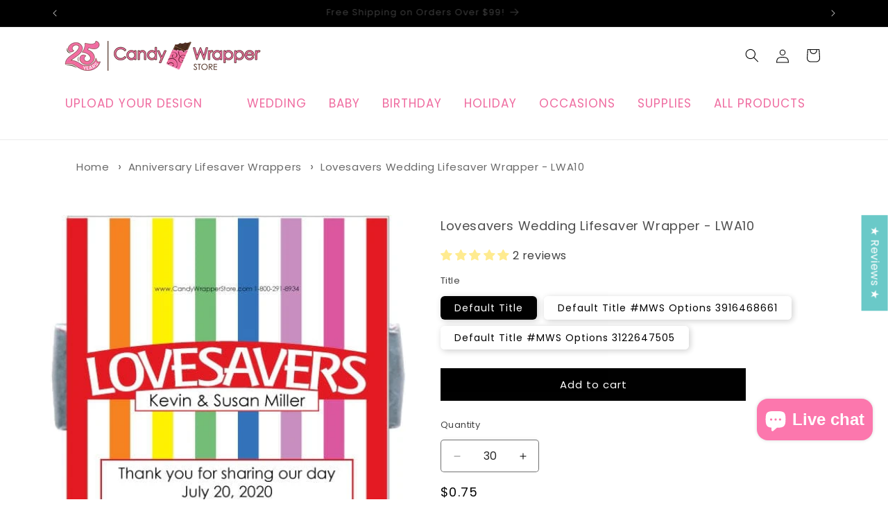

--- FILE ---
content_type: text/html; charset=utf-8
request_url: https://candywrapperstore.com/collections/all-1?view=globo.alsobought
body_size: 22369
content:
[{"id":7031053090974,"title":"Double Sided Tape Dispenser - 610BC","handle":"610bc-plus-double-sided-glue-tape-dispenser","description":"\u003cp\u003eDouble Sided Glue Tape Dispenser\u003c\/p\u003e\n\u003cp\u003e \u003c\/p\u003e\n\u003cp\u003e72 feet = 864 inches of double sided glue tape per box will wrap\u003c\/p\u003e\n\u003cp\u003e\u003cstrong\u003e200 regular size candy bars\u003c\/strong\u003e\u003c\/p\u003e\n\u003cp\u003eor\u003c\/p\u003e\n\u003cp\u003e\u003cstrong\u003e500 miniature candy bars\u003c\/strong\u003e\u003c\/p\u003e\n\u003cp\u003e \u003c\/p\u003e\n\u003cp\u003eSince our wrappers are not self-adhesive, you will need double sided tape or some sort of adhesive to adhere your wrappers around your candy bar.\u003c\/p\u003e\n\u003cp\u003eUse what's left over for gift-wrapping, scrapbooking, photo albums, and school projects.\u003c\/p\u003e\n\u003cp\u003e\u003cbr\u003e\u003c\/p\u003e\n\u003cp\u003eTape width: 3\/8 inch\u003c\/p\u003e\n\u003cp\u003eTape length: 72 feet or 864 inches\u003c\/p\u003e\n\u003cp\u003eA revolutionary new design with a spin head mechanism and a replaceable tape cartridge\u003c\/p\u003e\n\u003cp\u003eBuilt in applicator for easy touch-free mounting\u003c\/p\u003e\n\u003cp\u003ePermanent, Refillable, Smooth Spin Head\u003c\/p\u003e\n\u003cp\u003eErgonomic design for comfortable every-day use\u003c\/p\u003e\n\u003cp\u003ePhoto Safe glue with reduced acids to prevent photo discoloration\u003c\/p\u003e\n\u003cp\u003eApply clean and precise lines of adhesive instead of using messy liquid glues or glue sticks\u003c\/p\u003e\n\u003cp\u003eRetractable cap for neat and convenient storage\u003c\/p\u003e\n\u003cp\u003eThe outer case opens up to provide access to the replaceable cartridge\u003c\/p\u003e","published_at":"2021-10-25T21:10:57-07:00","created_at":"2021-10-25T21:10:57-07:00","vendor":"Candy Wrapper Store","type":"Crafting Adhesives \u0026 Magnets","tags":["checkoutitem","show in cart","Supplies","Wholesale"],"price":500,"price_min":500,"price_max":500,"available":true,"price_varies":false,"compare_at_price":600,"compare_at_price_min":600,"compare_at_price_max":600,"compare_at_price_varies":false,"variants":[{"id":41294183497886,"title":"Default Title","option1":"Default Title","option2":null,"option3":null,"sku":"610BC","requires_shipping":true,"taxable":false,"featured_image":null,"available":true,"name":"Double Sided Tape Dispenser - 610BC","public_title":null,"options":["Default Title"],"price":500,"weight":45,"compare_at_price":600,"inventory_management":null,"barcode":"610BC","requires_selling_plan":false,"selling_plan_allocations":[]}],"images":["\/\/candywrapperstore.com\/cdn\/shop\/products\/610bc-plus-double-sided-glue-tape-dispenser-610bc-plus-double-sided-glue-tape-dispenser-32106659053726.jpg?v=1746813260","\/\/candywrapperstore.com\/cdn\/shop\/products\/610bc-plus-double-sided-glue-tape-dispenser-610bc-plus-double-sided-glue-tape-dispenser-32106663936158.jpg?v=1746816779","\/\/candywrapperstore.com\/cdn\/shop\/products\/610bc-plus-double-sided-glue-tape-dispenser-610bc-plus-double-sided-glue-tape-dispenser-32106664558750.jpg?v=1746816779","\/\/candywrapperstore.com\/cdn\/shop\/files\/double-sided-tape-dispenser-610bc-610bc-plus-double-sided-glue-tape-dispenser-1161662109.jpg?v=1746817519"],"featured_image":"\/\/candywrapperstore.com\/cdn\/shop\/products\/610bc-plus-double-sided-glue-tape-dispenser-610bc-plus-double-sided-glue-tape-dispenser-32106659053726.jpg?v=1746813260","options":["Title"],"media":[{"alt":"610BC - PLUS Double Sided Glue Tape Dispenser PLUS Double Sided Glue Tape Dispenser Crafting Adhesives \u0026 Magnets Candy Wrapper Store","id":26714008715422,"position":1,"preview_image":{"aspect_ratio":1.0,"height":1000,"width":1000,"src":"\/\/candywrapperstore.com\/cdn\/shop\/products\/610bc-plus-double-sided-glue-tape-dispenser-610bc-plus-double-sided-glue-tape-dispenser-32106659053726.jpg?v=1746813260"},"aspect_ratio":1.0,"height":1000,"media_type":"image","src":"\/\/candywrapperstore.com\/cdn\/shop\/products\/610bc-plus-double-sided-glue-tape-dispenser-610bc-plus-double-sided-glue-tape-dispenser-32106659053726.jpg?v=1746813260","width":1000},{"alt":"610BC - PLUS Double Sided Glue Tape Dispenser PLUS Double Sided Glue Tape Dispenser Crafting Adhesives \u0026 Magnets Candy Wrapper Store","id":26714008944798,"position":2,"preview_image":{"aspect_ratio":1.0,"height":349,"width":349,"src":"\/\/candywrapperstore.com\/cdn\/shop\/products\/610bc-plus-double-sided-glue-tape-dispenser-610bc-plus-double-sided-glue-tape-dispenser-32106663936158.jpg?v=1746816779"},"aspect_ratio":1.0,"height":349,"media_type":"image","src":"\/\/candywrapperstore.com\/cdn\/shop\/products\/610bc-plus-double-sided-glue-tape-dispenser-610bc-plus-double-sided-glue-tape-dispenser-32106663936158.jpg?v=1746816779","width":349},{"alt":"610BC - PLUS Double Sided Glue Tape Dispenser PLUS Double Sided Glue Tape Dispenser Crafting Adhesives \u0026 Magnets Candy Wrapper Store","id":26714009075870,"position":3,"preview_image":{"aspect_ratio":1.0,"height":500,"width":500,"src":"\/\/candywrapperstore.com\/cdn\/shop\/products\/610bc-plus-double-sided-glue-tape-dispenser-610bc-plus-double-sided-glue-tape-dispenser-32106664558750.jpg?v=1746816779"},"aspect_ratio":1.0,"height":500,"media_type":"image","src":"\/\/candywrapperstore.com\/cdn\/shop\/products\/610bc-plus-double-sided-glue-tape-dispenser-610bc-plus-double-sided-glue-tape-dispenser-32106664558750.jpg?v=1746816779","width":500},{"alt":null,"id":26428176728222,"position":4,"preview_image":{"aspect_ratio":1.333,"height":360,"width":480,"src":"\/\/candywrapperstore.com\/cdn\/shop\/products\/hqdefault.jpg?v=1660240272"},"aspect_ratio":1.333,"external_id":"0z2-C_g_G9k","host":"youtube","media_type":"external_video"},{"alt":"Double Sided Tape Dispenser - 610BC PLUS Double Sided Glue Tape Dispenser Crafting Adhesives \u0026 Magnets Candy Wrapper Store","id":31924093124766,"position":5,"preview_image":{"aspect_ratio":1.0,"height":1000,"width":1000,"src":"\/\/candywrapperstore.com\/cdn\/shop\/files\/double-sided-tape-dispenser-610bc-610bc-plus-double-sided-glue-tape-dispenser-1161662109.jpg?v=1746817519"},"aspect_ratio":1.0,"height":1000,"media_type":"image","src":"\/\/candywrapperstore.com\/cdn\/shop\/files\/double-sided-tape-dispenser-610bc-610bc-plus-double-sided-glue-tape-dispenser-1161662109.jpg?v=1746817519","width":1000}],"requires_selling_plan":false,"selling_plan_groups":[],"content":"\u003cp\u003eDouble Sided Glue Tape Dispenser\u003c\/p\u003e\n\u003cp\u003e \u003c\/p\u003e\n\u003cp\u003e72 feet = 864 inches of double sided glue tape per box will wrap\u003c\/p\u003e\n\u003cp\u003e\u003cstrong\u003e200 regular size candy bars\u003c\/strong\u003e\u003c\/p\u003e\n\u003cp\u003eor\u003c\/p\u003e\n\u003cp\u003e\u003cstrong\u003e500 miniature candy bars\u003c\/strong\u003e\u003c\/p\u003e\n\u003cp\u003e \u003c\/p\u003e\n\u003cp\u003eSince our wrappers are not self-adhesive, you will need double sided tape or some sort of adhesive to adhere your wrappers around your candy bar.\u003c\/p\u003e\n\u003cp\u003eUse what's left over for gift-wrapping, scrapbooking, photo albums, and school projects.\u003c\/p\u003e\n\u003cp\u003e\u003cbr\u003e\u003c\/p\u003e\n\u003cp\u003eTape width: 3\/8 inch\u003c\/p\u003e\n\u003cp\u003eTape length: 72 feet or 864 inches\u003c\/p\u003e\n\u003cp\u003eA revolutionary new design with a spin head mechanism and a replaceable tape cartridge\u003c\/p\u003e\n\u003cp\u003eBuilt in applicator for easy touch-free mounting\u003c\/p\u003e\n\u003cp\u003ePermanent, Refillable, Smooth Spin Head\u003c\/p\u003e\n\u003cp\u003eErgonomic design for comfortable every-day use\u003c\/p\u003e\n\u003cp\u003ePhoto Safe glue with reduced acids to prevent photo discoloration\u003c\/p\u003e\n\u003cp\u003eApply clean and precise lines of adhesive instead of using messy liquid glues or glue sticks\u003c\/p\u003e\n\u003cp\u003eRetractable cap for neat and convenient storage\u003c\/p\u003e\n\u003cp\u003eThe outer case opens up to provide access to the replaceable cartridge\u003c\/p\u003e"},{"id":7031109386398,"title":"Regular Size Hershey's 1.55oz Custom Wrapper","handle":"regular-size-hersheys-1-55oz-custom-wrapper","description":"\u003ch2\u003eTry our new online upload to view your wrapper online before you buy!\u003c\/h2\u003e\n\u003cp\u003e \u003c\/p\u003e\n\u003ch3\u003eCustom Wrapper for 1.55oz Hershey's Milk Chocolate candy bar\u003cbr\u003e\n\u003c\/h3\u003e\n\u003cp\u003e \u003c\/p\u003e\n\u003ch3\u003e\u003ca href=\"https:\/\/www.candywrapperstore.net\/cwsimages\/155_OZ_TEMPLATE_for_customers.pdf\" rel=\"noopener noreferrer\" target=\"_blank\"\u003eCLICK HERE FOR ART TEMPLATE AND REQUIREMENTS\u003c\/a\u003e\u003c\/h3\u003e\n\u003ch3\u003eor\u003c\/h3\u003e\n\u003ch3\u003e\u003ca href=\"https:\/\/candywrapperstore.com\/pages\/custom-design-templates\" target=\"_blank\"\u003eNew! Click here for Editable Canva Template\u003c\/a\u003e\u003c\/h3\u003e\n\u003cp\u003e \u003c\/p\u003e\n\u003cp\u003e \u003c\/p\u003e\n\u003cp\u003eCustomized with your Logo and Business Information\u003c\/p\u003e\n\u003cp\u003eAdd your own photo, logo or custom design\u003c\/p\u003e\n\u003cp\u003eChoose your font style \u0026amp; color\u003c\/p\u003e\n\u003cp\u003eChoose your wrapper \u0026amp; foil color\u003c\/p\u003e\n\u003cp\u003eWrapper Size 5.15\" wide x 5.75\" tall\u003c\/p\u003e\n\u003cp\u003eCandy Bar Size \u003cspan\u003e5.37\" wide x 2.13\" tall x 0.25\" thick\u003c\/span\u003e\u003c\/p\u003e\n\u003cp\u003e \u003c\/p\u003e\n\u003cp\u003eWrappers fit \u003cspan\u003eHERSHEY'S Milk Chocolate Bars, HERSHEY'S SPECIAL DARK Mildly Sweet Chocolate Bars, KRACKEL Chocolate Bars and MR. GOODBAR Chocolate Bars.\u003c\/span\u003e\u003cbr\u003e\u003c\/p\u003e\n\u003cp\u003e \u003c\/p\u003e\n\u003chr\u003e\n\u003cp\u003e \u003c\/p\u003e\n\u003cp\u003eWe can print any design purchased from Etsy, Corjl, Templett, Canva or your own custom design.\u003c\/p\u003e\n\u003cp\u003eDiscover a new way to personalize your treats with our revolutionary online upload feature! Introducing our latest innovation: the ability to view your custom wrapper design online before making a purchase. \u003c\/p\u003e\n\u003cp\u003eCrafting a unique experience for your 1.55oz Hershey's Milk Chocolate candy bar has never been easier. With just a click, you can access our art templates and requirements, or explore the flexibility of our editable Canva template. \u003c\/p\u003e\n\u003cp\u003eTailored to reflect your brand identity, each wrapper is customized with your logo and business information. Whether you're showcasing a striking photo, incorporating your logo, or unleashing your creativity with a custom design, the choice is yours. Select from a variety of font styles and colors to perfectly complement your vision. \u003c\/p\u003e\n\u003cp\u003eFurther personalize your wrapper by choosing from an array of wrapper and foil colors, ensuring your creation stands out. Our wrappers measure 5.15 inches by 6.35 inches, perfectly fitting HERSHEY'S Milk Chocolate Bars, HERSHEY'S SPECIAL DARK Mildly Sweet Chocolate Bars, KRACKEL Chocolate Bars, and MR. GOODBAR Chocolate Bars. \u003c\/p\u003e\n\u003cp\u003e\u003cbr\u003e\u003c\/p\u003e\n\u003chr\u003e\n\u003cp\u003e \u003c\/p\u003e\n\u003cp\u003eDesign Credits\u003cbr\u003e\u003c\/p\u003e\n\u003cp\u003e\u003cbr\u003eThe customer agrees to allow Candy Wrapper Store to place a small credit on printed wrappers or other materials. This will be in the form of a small 5 pt line of text in Times New Roman Font placed at the bottom of the wrapper or other materials.\u003c\/p\u003e\n\u003cp\u003eThe customer also agrees to allow Candy Wrapper Store to place client's wrapper pictures or other designs on Candy Wrapper Store's own website for demonstration purposes and to use any designs in its own publicity.\u003c\/p\u003e","published_at":"2021-10-25T22:05:22-07:00","created_at":"2021-10-25T22:05:22-07:00","vendor":"customwrapper","type":"","tags":["Design Your Own","Design Your Own Custom Candy Bar","Regular Wrappers SALE!"],"price":99,"price_min":99,"price_max":399,"available":true,"price_varies":true,"compare_at_price":null,"compare_at_price_min":0,"compare_at_price_max":0,"compare_at_price_varies":false,"variants":[{"id":42447344566430,"title":"Wrappers \u0026 Foil Only | $0.99 \/ No - Ship my order in 1-2 business days","option1":"Wrappers \u0026 Foil Only | $0.99","option2":"No - Ship my order in 1-2 business days","option3":null,"sku":"customwrapper","requires_shipping":true,"taxable":false,"featured_image":null,"available":true,"name":"Regular Size Hershey's 1.55oz Custom Wrapper - Wrappers \u0026 Foil Only | $0.99 \/ No - Ship my order in 1-2 business days","public_title":"Wrappers \u0026 Foil Only | $0.99 \/ No - Ship my order in 1-2 business days","options":["Wrappers \u0026 Foil Only | $0.99","No - Ship my order in 1-2 business days"],"price":99,"weight":5,"compare_at_price":null,"inventory_management":null,"barcode":"customwrapper","requires_selling_plan":false,"selling_plan_allocations":[]},{"id":42447944876190,"title":"Wrappers \u0026 Foil Only | $0.99 \/ Yes - Email me a preview within 1 business day","option1":"Wrappers \u0026 Foil Only | $0.99","option2":"Yes - Email me a preview within 1 business day","option3":null,"sku":"customwrapper","requires_shipping":true,"taxable":false,"featured_image":null,"available":true,"name":"Regular Size Hershey's 1.55oz Custom Wrapper - Wrappers \u0026 Foil Only | $0.99 \/ Yes - Email me a preview within 1 business day","public_title":"Wrappers \u0026 Foil Only | $0.99 \/ Yes - Email me a preview within 1 business day","options":["Wrappers \u0026 Foil Only | $0.99","Yes - Email me a preview within 1 business day"],"price":99,"weight":5,"compare_at_price":null,"inventory_management":null,"barcode":"customwrapper","requires_selling_plan":false,"selling_plan_allocations":[]},{"id":42447344599198,"title":"Hershey's Bar, Wrapper \u0026 Foil | $3.99 \/ No - Ship my order in 1-2 business days","option1":"Hershey's Bar, Wrapper \u0026 Foil | $3.99","option2":"No - Ship my order in 1-2 business days","option3":null,"sku":"customwrapper","requires_shipping":true,"taxable":false,"featured_image":null,"available":true,"name":"Regular Size Hershey's 1.55oz Custom Wrapper - Hershey's Bar, Wrapper \u0026 Foil | $3.99 \/ No - Ship my order in 1-2 business days","public_title":"Hershey's Bar, Wrapper \u0026 Foil | $3.99 \/ No - Ship my order in 1-2 business days","options":["Hershey's Bar, Wrapper \u0026 Foil | $3.99","No - Ship my order in 1-2 business days"],"price":399,"weight":44,"compare_at_price":null,"inventory_management":null,"barcode":"customwrapper","requires_selling_plan":false,"selling_plan_allocations":[]},{"id":42447944908958,"title":"Hershey's Bar, Wrapper \u0026 Foil | $3.99 \/ Yes - Email me a preview within 1 business day","option1":"Hershey's Bar, Wrapper \u0026 Foil | $3.99","option2":"Yes - Email me a preview within 1 business day","option3":null,"sku":"customwrapper","requires_shipping":true,"taxable":false,"featured_image":null,"available":true,"name":"Regular Size Hershey's 1.55oz Custom Wrapper - Hershey's Bar, Wrapper \u0026 Foil | $3.99 \/ Yes - Email me a preview within 1 business day","public_title":"Hershey's Bar, Wrapper \u0026 Foil | $3.99 \/ Yes - Email me a preview within 1 business day","options":["Hershey's Bar, Wrapper \u0026 Foil | $3.99","Yes - Email me a preview within 1 business day"],"price":399,"weight":44,"compare_at_price":null,"inventory_management":null,"barcode":"customwrapper","requires_selling_plan":false,"selling_plan_allocations":[]}],"images":["\/\/candywrapperstore.com\/cdn\/shop\/products\/regular-size-hershey-s-1-55oz-custom-wrapper-customwrapper-custom-wrapper-for-hershey-s-milk-chocolate-candy-bars-31299046998174.jpg?v=1727454915","\/\/candywrapperstore.com\/cdn\/shop\/files\/regular-size-hershey-s-1-55oz-custom-wrapper-custom-wrapper-for-hershey-s-milk-chocolate-candy-bars-36063303172254.jpg?v=1696011805","\/\/candywrapperstore.com\/cdn\/shop\/products\/regular-size-hershey-s-1-55oz-custom-wrapper-customwrapper-custom-wrapper-for-hershey-s-milk-chocolate-candy-bars-31299047096478.jpg?v=1746772491","\/\/candywrapperstore.com\/cdn\/shop\/products\/regular-size-hershey-s-1-55oz-custom-wrapper-customwrapper-custom-wrapper-for-hershey-s-milk-chocolate-candy-bars-31299047063710.jpg?v=1746772268","\/\/candywrapperstore.com\/cdn\/shop\/products\/regular-size-hershey-s-1-55oz-custom-wrapper-customwrapper-custom-wrapper-for-hershey-s-milk-chocolate-candy-bars-31299047194782.jpg?v=1746772948","\/\/candywrapperstore.com\/cdn\/shop\/products\/regular-size-hershey-s-1-55oz-custom-wrapper-customwrapper-custom-wrapper-for-hershey-s-milk-chocolate-candy-bars-31299047129246.jpg?v=1746772626","\/\/candywrapperstore.com\/cdn\/shop\/files\/regular-size-hershey-s-1-55oz-custom-wrapper-custom-wrapper-for-hershey-s-milk-chocolate-candy-bars-36227167649950.jpg?v=1696011986","\/\/candywrapperstore.com\/cdn\/shop\/products\/regular-size-hershey-s-1-55oz-custom-wrapper-customwrapper-custom-wrapper-for-hershey-s-milk-chocolate-candy-bars-31299047391390.jpg?v=1696011805","\/\/candywrapperstore.com\/cdn\/shop\/products\/regular-size-hershey-s-1-55oz-custom-wrapper-customwrapper-custom-wrapper-for-hershey-s-milk-chocolate-candy-bars-31299047424158.jpg?v=1696011805","\/\/candywrapperstore.com\/cdn\/shop\/products\/regular-size-hershey-s-1-55oz-custom-wrapper-customwrapper-custom-wrapper-for-hershey-s-milk-chocolate-candy-bars-31299047555230.jpg?v=1696011805","\/\/candywrapperstore.com\/cdn\/shop\/products\/regular-size-hershey-s-1-55oz-custom-wrapper-customwrapper-custom-wrapper-for-hershey-s-milk-chocolate-candy-bars-31299047620766.jpg?v=1696011805","\/\/candywrapperstore.com\/cdn\/shop\/products\/regular-size-hershey-s-1-55oz-custom-wrapper-customwrapper-custom-wrapper-for-hershey-s-milk-chocolate-candy-bars-31299047751838.jpg?v=1696011805","\/\/candywrapperstore.com\/cdn\/shop\/products\/regular-size-hershey-s-1-55oz-custom-wrapper-customwrapper-custom-wrapper-for-hershey-s-milk-chocolate-candy-bars-31299047882910.jpg?v=1696011805","\/\/candywrapperstore.com\/cdn\/shop\/products\/regular-size-hershey-s-1-55oz-custom-wrapper-customwrapper-custom-wrapper-for-hershey-s-milk-chocolate-candy-bars-31299047948446.jpg?v=1696011805","\/\/candywrapperstore.com\/cdn\/shop\/files\/regular-size-hershey-s-1-55oz-custom-wrapper-custom-wrapper-for-hershey-s-milk-chocolate-candy-bars-36227167584414.jpg?v=1696011983","\/\/candywrapperstore.com\/cdn\/shop\/files\/regular-size-hershey-s-1-55oz-custom-wrapper-custom-wrapper-for-hershey-s-milk-chocolate-candy-bars-36063301927070.jpg?v=1696011805","\/\/candywrapperstore.com\/cdn\/shop\/files\/regular-size-hershey-s-1-55oz-custom-wrapper-custom-wrapper-for-hershey-s-milk-chocolate-candy-bars-1161602805.jpg?v=1746781530","\/\/candywrapperstore.com\/cdn\/shop\/files\/regular-size-hershey-s-1-55oz-custom-wrapper-custom-wrapper-for-hershey-s-milk-chocolate-candy-bars-1161602804.jpg?v=1746781528","\/\/candywrapperstore.com\/cdn\/shop\/files\/regular-size-hershey-s-1-55oz-custom-wrapper-custom-wrapper-for-hershey-s-milk-chocolate-candy-bars-1161602803.jpg?v=1746781525","\/\/candywrapperstore.com\/cdn\/shop\/files\/regular-size-hershey-s-1-55oz-custom-wrapper-custom-wrapper-for-hershey-s-milk-chocolate-candy-bars-1161602802.jpg?v=1746781522","\/\/candywrapperstore.com\/cdn\/shop\/files\/regular-size-hershey-s-1-55oz-custom-wrapper-custom-wrapper-for-hershey-s-milk-chocolate-candy-bars-1161602801.jpg?v=1746781521"],"featured_image":"\/\/candywrapperstore.com\/cdn\/shop\/products\/regular-size-hershey-s-1-55oz-custom-wrapper-customwrapper-custom-wrapper-for-hershey-s-milk-chocolate-candy-bars-31299046998174.jpg?v=1727454915","options":["Choose","Do you want a preview e-mailed to you before printing?"],"media":[{"alt":"Regular Size Hershey's 1.55oz Custom Wrapper Custom Wrapper for Hershey's Milk Chocolate Candy Bars customwrapper","id":26425895026846,"position":1,"preview_image":{"aspect_ratio":1.0,"height":1000,"width":1000,"src":"\/\/candywrapperstore.com\/cdn\/shop\/products\/regular-size-hershey-s-1-55oz-custom-wrapper-customwrapper-custom-wrapper-for-hershey-s-milk-chocolate-candy-bars-31299046998174.jpg?v=1727454915"},"aspect_ratio":1.0,"height":1000,"media_type":"image","src":"\/\/candywrapperstore.com\/cdn\/shop\/products\/regular-size-hershey-s-1-55oz-custom-wrapper-customwrapper-custom-wrapper-for-hershey-s-milk-chocolate-candy-bars-31299046998174.jpg?v=1727454915","width":1000},{"alt":"Regular Size Hershey's 1.55oz Custom Wrapper Custom Wrapper for Hershey's Milk Chocolate Candy Bars customwrapper","id":28549441323166,"position":2,"preview_image":{"aspect_ratio":1.111,"height":630,"width":700,"src":"\/\/candywrapperstore.com\/cdn\/shop\/files\/regular-size-hershey-s-1-55oz-custom-wrapper-custom-wrapper-for-hershey-s-milk-chocolate-candy-bars-36063303172254.jpg?v=1696011805"},"aspect_ratio":1.111,"height":630,"media_type":"image","src":"\/\/candywrapperstore.com\/cdn\/shop\/files\/regular-size-hershey-s-1-55oz-custom-wrapper-custom-wrapper-for-hershey-s-milk-chocolate-candy-bars-36063303172254.jpg?v=1696011805","width":700},{"alt":"Regular Size Hershey's 1.55oz Custom Wrapper Custom Wrapper for Hershey's Milk Chocolate Candy Bars customwrapper","id":26425896337566,"position":3,"preview_image":{"aspect_ratio":1.0,"height":1000,"width":1000,"src":"\/\/candywrapperstore.com\/cdn\/shop\/products\/regular-size-hershey-s-1-55oz-custom-wrapper-customwrapper-custom-wrapper-for-hershey-s-milk-chocolate-candy-bars-31299047096478.jpg?v=1746772491"},"aspect_ratio":1.0,"height":1000,"media_type":"image","src":"\/\/candywrapperstore.com\/cdn\/shop\/products\/regular-size-hershey-s-1-55oz-custom-wrapper-customwrapper-custom-wrapper-for-hershey-s-milk-chocolate-candy-bars-31299047096478.jpg?v=1746772491","width":1000},{"alt":"Regular Size Hershey's 1.55oz Custom Wrapper Custom Wrapper for Hershey's Milk Chocolate Candy Bars customwrapper","id":26425896009886,"position":4,"preview_image":{"aspect_ratio":1.0,"height":1000,"width":1000,"src":"\/\/candywrapperstore.com\/cdn\/shop\/products\/regular-size-hershey-s-1-55oz-custom-wrapper-customwrapper-custom-wrapper-for-hershey-s-milk-chocolate-candy-bars-31299047063710.jpg?v=1746772268"},"aspect_ratio":1.0,"height":1000,"media_type":"image","src":"\/\/candywrapperstore.com\/cdn\/shop\/products\/regular-size-hershey-s-1-55oz-custom-wrapper-customwrapper-custom-wrapper-for-hershey-s-milk-chocolate-candy-bars-31299047063710.jpg?v=1746772268","width":1000},{"alt":"Regular Size Hershey's 1.55oz Custom Wrapper Custom Wrapper for Hershey's Milk Chocolate Candy Bars customwrapper","id":26425897517214,"position":5,"preview_image":{"aspect_ratio":1.0,"height":1000,"width":1000,"src":"\/\/candywrapperstore.com\/cdn\/shop\/products\/regular-size-hershey-s-1-55oz-custom-wrapper-customwrapper-custom-wrapper-for-hershey-s-milk-chocolate-candy-bars-31299047194782.jpg?v=1746772948"},"aspect_ratio":1.0,"height":1000,"media_type":"image","src":"\/\/candywrapperstore.com\/cdn\/shop\/products\/regular-size-hershey-s-1-55oz-custom-wrapper-customwrapper-custom-wrapper-for-hershey-s-milk-chocolate-candy-bars-31299047194782.jpg?v=1746772948","width":1000},{"alt":"Regular Size Hershey's 1.55oz Custom Wrapper Custom Wrapper for Hershey's Milk Chocolate Candy Bars customwrapper","id":26425896698014,"position":6,"preview_image":{"aspect_ratio":1.0,"height":1000,"width":1000,"src":"\/\/candywrapperstore.com\/cdn\/shop\/products\/regular-size-hershey-s-1-55oz-custom-wrapper-customwrapper-custom-wrapper-for-hershey-s-milk-chocolate-candy-bars-31299047129246.jpg?v=1746772626"},"aspect_ratio":1.0,"height":1000,"media_type":"image","src":"\/\/candywrapperstore.com\/cdn\/shop\/products\/regular-size-hershey-s-1-55oz-custom-wrapper-customwrapper-custom-wrapper-for-hershey-s-milk-chocolate-candy-bars-31299047129246.jpg?v=1746772626","width":1000},{"alt":"Regular Size Hershey's 1.55oz Custom Wrapper Custom Wrapper for Hershey's Milk Chocolate Candy Bars customwrapper","id":28724338229406,"position":7,"preview_image":{"aspect_ratio":1.0,"height":2992,"width":2992,"src":"\/\/candywrapperstore.com\/cdn\/shop\/files\/regular-size-hershey-s-1-55oz-custom-wrapper-custom-wrapper-for-hershey-s-milk-chocolate-candy-bars-36227167649950.jpg?v=1696011986"},"aspect_ratio":1.0,"height":2992,"media_type":"image","src":"\/\/candywrapperstore.com\/cdn\/shop\/files\/regular-size-hershey-s-1-55oz-custom-wrapper-custom-wrapper-for-hershey-s-milk-chocolate-candy-bars-36227167649950.jpg?v=1696011986","width":2992},{"alt":"Regular Size Hershey's 1.55oz Custom Wrapper Custom Wrapper for Hershey's Milk Chocolate Candy Bars customwrapper","id":26425869009054,"position":8,"preview_image":{"aspect_ratio":1.053,"height":570,"width":600,"src":"\/\/candywrapperstore.com\/cdn\/shop\/products\/regular-size-hershey-s-1-55oz-custom-wrapper-customwrapper-custom-wrapper-for-hershey-s-milk-chocolate-candy-bars-31299047391390.jpg?v=1696011805"},"aspect_ratio":1.053,"height":570,"media_type":"image","src":"\/\/candywrapperstore.com\/cdn\/shop\/products\/regular-size-hershey-s-1-55oz-custom-wrapper-customwrapper-custom-wrapper-for-hershey-s-milk-chocolate-candy-bars-31299047391390.jpg?v=1696011805","width":600},{"alt":"Regular Size Hershey's 1.55oz Custom Wrapper Custom Wrapper for Hershey's Milk Chocolate Candy Bars customwrapper","id":26425869566110,"position":9,"preview_image":{"aspect_ratio":1.053,"height":665,"width":700,"src":"\/\/candywrapperstore.com\/cdn\/shop\/products\/regular-size-hershey-s-1-55oz-custom-wrapper-customwrapper-custom-wrapper-for-hershey-s-milk-chocolate-candy-bars-31299047424158.jpg?v=1696011805"},"aspect_ratio":1.053,"height":665,"media_type":"image","src":"\/\/candywrapperstore.com\/cdn\/shop\/products\/regular-size-hershey-s-1-55oz-custom-wrapper-customwrapper-custom-wrapper-for-hershey-s-milk-chocolate-candy-bars-31299047424158.jpg?v=1696011805","width":700},{"alt":"Regular Size Hershey's 1.55oz Custom Wrapper Custom Wrapper for Hershey's Milk Chocolate Candy Bars customwrapper","id":26425870319774,"position":10,"preview_image":{"aspect_ratio":1.053,"height":570,"width":600,"src":"\/\/candywrapperstore.com\/cdn\/shop\/products\/regular-size-hershey-s-1-55oz-custom-wrapper-customwrapper-custom-wrapper-for-hershey-s-milk-chocolate-candy-bars-31299047555230.jpg?v=1696011805"},"aspect_ratio":1.053,"height":570,"media_type":"image","src":"\/\/candywrapperstore.com\/cdn\/shop\/products\/regular-size-hershey-s-1-55oz-custom-wrapper-customwrapper-custom-wrapper-for-hershey-s-milk-chocolate-candy-bars-31299047555230.jpg?v=1696011805","width":600},{"alt":"Regular Size Hershey's 1.55oz Custom Wrapper Custom Wrapper for Hershey's Milk Chocolate Candy Bars customwrapper","id":26425898139806,"position":11,"preview_image":{"aspect_ratio":1.146,"height":349,"width":400,"src":"\/\/candywrapperstore.com\/cdn\/shop\/products\/regular-size-hershey-s-1-55oz-custom-wrapper-customwrapper-custom-wrapper-for-hershey-s-milk-chocolate-candy-bars-31299047620766.jpg?v=1696011805"},"aspect_ratio":1.146,"height":349,"media_type":"image","src":"\/\/candywrapperstore.com\/cdn\/shop\/products\/regular-size-hershey-s-1-55oz-custom-wrapper-customwrapper-custom-wrapper-for-hershey-s-milk-chocolate-candy-bars-31299047620766.jpg?v=1696011805","width":400},{"alt":"Regular Size Hershey's 1.55oz Custom Wrapper Custom Wrapper for Hershey's Milk Chocolate Candy Bars customwrapper","id":26432305758366,"position":12,"preview_image":{"aspect_ratio":1.097,"height":547,"width":600,"src":"\/\/candywrapperstore.com\/cdn\/shop\/products\/regular-size-hershey-s-1-55oz-custom-wrapper-customwrapper-custom-wrapper-for-hershey-s-milk-chocolate-candy-bars-31299047751838.jpg?v=1696011805"},"aspect_ratio":1.097,"height":547,"media_type":"image","src":"\/\/candywrapperstore.com\/cdn\/shop\/products\/regular-size-hershey-s-1-55oz-custom-wrapper-customwrapper-custom-wrapper-for-hershey-s-milk-chocolate-candy-bars-31299047751838.jpg?v=1696011805","width":600},{"alt":"Regular Size Hershey's 1.55oz Custom Wrapper Custom Wrapper for Hershey's Milk Chocolate Candy Bars customwrapper","id":26432306348190,"position":13,"preview_image":{"aspect_ratio":1.053,"height":570,"width":600,"src":"\/\/candywrapperstore.com\/cdn\/shop\/products\/regular-size-hershey-s-1-55oz-custom-wrapper-customwrapper-custom-wrapper-for-hershey-s-milk-chocolate-candy-bars-31299047882910.jpg?v=1696011805"},"aspect_ratio":1.053,"height":570,"media_type":"image","src":"\/\/candywrapperstore.com\/cdn\/shop\/products\/regular-size-hershey-s-1-55oz-custom-wrapper-customwrapper-custom-wrapper-for-hershey-s-milk-chocolate-candy-bars-31299047882910.jpg?v=1696011805","width":600},{"alt":"Regular Size Hershey's 1.55oz Custom Wrapper Custom Wrapper for Hershey's Milk Chocolate Candy Bars customwrapper","id":26425850527902,"position":14,"preview_image":{"aspect_ratio":1.097,"height":547,"width":600,"src":"\/\/candywrapperstore.com\/cdn\/shop\/products\/regular-size-hershey-s-1-55oz-custom-wrapper-customwrapper-custom-wrapper-for-hershey-s-milk-chocolate-candy-bars-31299047948446.jpg?v=1696011805"},"aspect_ratio":1.097,"height":547,"media_type":"image","src":"\/\/candywrapperstore.com\/cdn\/shop\/products\/regular-size-hershey-s-1-55oz-custom-wrapper-customwrapper-custom-wrapper-for-hershey-s-milk-chocolate-candy-bars-31299047948446.jpg?v=1696011805","width":600},{"alt":"Regular Size Hershey's 1.55oz Custom Wrapper Custom Wrapper for Hershey's Milk Chocolate Candy Bars customwrapper","id":28724338098334,"position":15,"preview_image":{"aspect_ratio":1.0,"height":2256,"width":2256,"src":"\/\/candywrapperstore.com\/cdn\/shop\/files\/regular-size-hershey-s-1-55oz-custom-wrapper-custom-wrapper-for-hershey-s-milk-chocolate-candy-bars-36227167584414.jpg?v=1696011983"},"aspect_ratio":1.0,"height":2256,"media_type":"image","src":"\/\/candywrapperstore.com\/cdn\/shop\/files\/regular-size-hershey-s-1-55oz-custom-wrapper-custom-wrapper-for-hershey-s-milk-chocolate-candy-bars-36227167584414.jpg?v=1696011983","width":2256},{"alt":"Regular Size Hershey's 1.55oz Custom Wrapper Custom Wrapper for Hershey's Milk Chocolate Candy Bars customwrapper","id":28549439029406,"position":16,"preview_image":{"aspect_ratio":1.111,"height":630,"width":700,"src":"\/\/candywrapperstore.com\/cdn\/shop\/files\/regular-size-hershey-s-1-55oz-custom-wrapper-custom-wrapper-for-hershey-s-milk-chocolate-candy-bars-36063301927070.jpg?v=1696011805"},"aspect_ratio":1.111,"height":630,"media_type":"image","src":"\/\/candywrapperstore.com\/cdn\/shop\/files\/regular-size-hershey-s-1-55oz-custom-wrapper-custom-wrapper-for-hershey-s-milk-chocolate-candy-bars-36063301927070.jpg?v=1696011805","width":700},{"alt":"Regular Size Hershey's 1.55oz Custom Wrapper Custom Wrapper for Hershey's Milk Chocolate Candy Bars customwrapper","id":31921241882782,"position":17,"preview_image":{"aspect_ratio":1.0,"height":1000,"width":1000,"src":"\/\/candywrapperstore.com\/cdn\/shop\/files\/regular-size-hershey-s-1-55oz-custom-wrapper-custom-wrapper-for-hershey-s-milk-chocolate-candy-bars-1161602805.jpg?v=1746781530"},"aspect_ratio":1.0,"height":1000,"media_type":"image","src":"\/\/candywrapperstore.com\/cdn\/shop\/files\/regular-size-hershey-s-1-55oz-custom-wrapper-custom-wrapper-for-hershey-s-milk-chocolate-candy-bars-1161602805.jpg?v=1746781530","width":1000},{"alt":"Regular Size Hershey's 1.55oz Custom Wrapper Custom Wrapper for Hershey's Milk Chocolate Candy Bars customwrapper","id":31921255579806,"position":18,"preview_image":{"aspect_ratio":1.0,"height":1000,"width":1000,"src":"\/\/candywrapperstore.com\/cdn\/shop\/files\/regular-size-hershey-s-1-55oz-custom-wrapper-custom-wrapper-for-hershey-s-milk-chocolate-candy-bars-1161602804.jpg?v=1746781528"},"aspect_ratio":1.0,"height":1000,"media_type":"image","src":"\/\/candywrapperstore.com\/cdn\/shop\/files\/regular-size-hershey-s-1-55oz-custom-wrapper-custom-wrapper-for-hershey-s-milk-chocolate-candy-bars-1161602804.jpg?v=1746781528","width":1000},{"alt":"Regular Size Hershey's 1.55oz Custom Wrapper Custom Wrapper for Hershey's Milk Chocolate Candy Bars customwrapper","id":31921266098334,"position":19,"preview_image":{"aspect_ratio":1.0,"height":1000,"width":1000,"src":"\/\/candywrapperstore.com\/cdn\/shop\/files\/regular-size-hershey-s-1-55oz-custom-wrapper-custom-wrapper-for-hershey-s-milk-chocolate-candy-bars-1161602803.jpg?v=1746781525"},"aspect_ratio":1.0,"height":1000,"media_type":"image","src":"\/\/candywrapperstore.com\/cdn\/shop\/files\/regular-size-hershey-s-1-55oz-custom-wrapper-custom-wrapper-for-hershey-s-milk-chocolate-candy-bars-1161602803.jpg?v=1746781525","width":1000},{"alt":"Regular Size Hershey's 1.55oz Custom Wrapper Custom Wrapper for Hershey's Milk Chocolate Candy Bars customwrapper","id":31921281761438,"position":20,"preview_image":{"aspect_ratio":1.0,"height":1000,"width":1000,"src":"\/\/candywrapperstore.com\/cdn\/shop\/files\/regular-size-hershey-s-1-55oz-custom-wrapper-custom-wrapper-for-hershey-s-milk-chocolate-candy-bars-1161602802.jpg?v=1746781522"},"aspect_ratio":1.0,"height":1000,"media_type":"image","src":"\/\/candywrapperstore.com\/cdn\/shop\/files\/regular-size-hershey-s-1-55oz-custom-wrapper-custom-wrapper-for-hershey-s-milk-chocolate-candy-bars-1161602802.jpg?v=1746781522","width":1000},{"alt":"Regular Size Hershey's 1.55oz Custom Wrapper Custom Wrapper for Hershey's Milk Chocolate Candy Bars customwrapper","id":31921300275358,"position":21,"preview_image":{"aspect_ratio":1.0,"height":1000,"width":1000,"src":"\/\/candywrapperstore.com\/cdn\/shop\/files\/regular-size-hershey-s-1-55oz-custom-wrapper-custom-wrapper-for-hershey-s-milk-chocolate-candy-bars-1161602801.jpg?v=1746781521"},"aspect_ratio":1.0,"height":1000,"media_type":"image","src":"\/\/candywrapperstore.com\/cdn\/shop\/files\/regular-size-hershey-s-1-55oz-custom-wrapper-custom-wrapper-for-hershey-s-milk-chocolate-candy-bars-1161602801.jpg?v=1746781521","width":1000}],"requires_selling_plan":false,"selling_plan_groups":[],"content":"\u003ch2\u003eTry our new online upload to view your wrapper online before you buy!\u003c\/h2\u003e\n\u003cp\u003e \u003c\/p\u003e\n\u003ch3\u003eCustom Wrapper for 1.55oz Hershey's Milk Chocolate candy bar\u003cbr\u003e\n\u003c\/h3\u003e\n\u003cp\u003e \u003c\/p\u003e\n\u003ch3\u003e\u003ca href=\"https:\/\/www.candywrapperstore.net\/cwsimages\/155_OZ_TEMPLATE_for_customers.pdf\" rel=\"noopener noreferrer\" target=\"_blank\"\u003eCLICK HERE FOR ART TEMPLATE AND REQUIREMENTS\u003c\/a\u003e\u003c\/h3\u003e\n\u003ch3\u003eor\u003c\/h3\u003e\n\u003ch3\u003e\u003ca href=\"https:\/\/candywrapperstore.com\/pages\/custom-design-templates\" target=\"_blank\"\u003eNew! Click here for Editable Canva Template\u003c\/a\u003e\u003c\/h3\u003e\n\u003cp\u003e \u003c\/p\u003e\n\u003cp\u003e \u003c\/p\u003e\n\u003cp\u003eCustomized with your Logo and Business Information\u003c\/p\u003e\n\u003cp\u003eAdd your own photo, logo or custom design\u003c\/p\u003e\n\u003cp\u003eChoose your font style \u0026amp; color\u003c\/p\u003e\n\u003cp\u003eChoose your wrapper \u0026amp; foil color\u003c\/p\u003e\n\u003cp\u003eWrapper Size 5.15\" wide x 5.75\" tall\u003c\/p\u003e\n\u003cp\u003eCandy Bar Size \u003cspan\u003e5.37\" wide x 2.13\" tall x 0.25\" thick\u003c\/span\u003e\u003c\/p\u003e\n\u003cp\u003e \u003c\/p\u003e\n\u003cp\u003eWrappers fit \u003cspan\u003eHERSHEY'S Milk Chocolate Bars, HERSHEY'S SPECIAL DARK Mildly Sweet Chocolate Bars, KRACKEL Chocolate Bars and MR. GOODBAR Chocolate Bars.\u003c\/span\u003e\u003cbr\u003e\u003c\/p\u003e\n\u003cp\u003e \u003c\/p\u003e\n\u003chr\u003e\n\u003cp\u003e \u003c\/p\u003e\n\u003cp\u003eWe can print any design purchased from Etsy, Corjl, Templett, Canva or your own custom design.\u003c\/p\u003e\n\u003cp\u003eDiscover a new way to personalize your treats with our revolutionary online upload feature! Introducing our latest innovation: the ability to view your custom wrapper design online before making a purchase. \u003c\/p\u003e\n\u003cp\u003eCrafting a unique experience for your 1.55oz Hershey's Milk Chocolate candy bar has never been easier. With just a click, you can access our art templates and requirements, or explore the flexibility of our editable Canva template. \u003c\/p\u003e\n\u003cp\u003eTailored to reflect your brand identity, each wrapper is customized with your logo and business information. Whether you're showcasing a striking photo, incorporating your logo, or unleashing your creativity with a custom design, the choice is yours. Select from a variety of font styles and colors to perfectly complement your vision. \u003c\/p\u003e\n\u003cp\u003eFurther personalize your wrapper by choosing from an array of wrapper and foil colors, ensuring your creation stands out. Our wrappers measure 5.15 inches by 6.35 inches, perfectly fitting HERSHEY'S Milk Chocolate Bars, HERSHEY'S SPECIAL DARK Mildly Sweet Chocolate Bars, KRACKEL Chocolate Bars, and MR. GOODBAR Chocolate Bars. \u003c\/p\u003e\n\u003cp\u003e\u003cbr\u003e\u003c\/p\u003e\n\u003chr\u003e\n\u003cp\u003e \u003c\/p\u003e\n\u003cp\u003eDesign Credits\u003cbr\u003e\u003c\/p\u003e\n\u003cp\u003e\u003cbr\u003eThe customer agrees to allow Candy Wrapper Store to place a small credit on printed wrappers or other materials. This will be in the form of a small 5 pt line of text in Times New Roman Font placed at the bottom of the wrapper or other materials.\u003c\/p\u003e\n\u003cp\u003eThe customer also agrees to allow Candy Wrapper Store to place client's wrapper pictures or other designs on Candy Wrapper Store's own website for demonstration purposes and to use any designs in its own publicity.\u003c\/p\u003e"},{"id":7031197466782,"title":"Rush Order Charge - Order will be processed within 4 hours excluding weekends (shipping time not affected by RUSH)","handle":"rush-order-charge-order-will-be-processed-within-24-hours-excluding-weekends-shipping-time-not-affected-by-rush","description":"Your order will be processed within 4 hours, excluding weekends. Your order will be shipped within 1-2 business days with a RUSH ORDER. This option will put your order into processing ahead of other orders.\u003cbr\u003e\u003cbr\u003e\n\u003cp\u003e \u003cbr\u003e\u003c\/p\u003e\n\u003cp\u003e\u003cb\u003eRush order charge does NOT speed up shipping time. This is only to rush the designing and processing of your order.\u003cbr\u003e\u003cbr\u003e\u003c\/b\u003e\u003c\/p\u003e\n\u003cp\u003eIf you need your personalized order within 7 days, you will need to add a RUSH ORDER charge.\u003c\/p\u003e\n\u003cp\u003eIf you need your personalized order within 5 days, you will need to add a RUSH charge AND you will need to choose FedEx 2 day shipping.\u003c\/p\u003e\n\u003cp\u003e \u003cbr\u003e\u003c\/p\u003e\n\u003cp\u003e\u003cb\u003e\u003cu\u003eQuestions \u003c\/u\u003e\u003c\/b\u003e\u003c\/p\u003e\n\u003cp\u003e\u003ci\u003eDo I need a rush for Non-Personalized items?\u003c\/i\u003e No\u003c\/p\u003e\n\u003cp\u003e\u003ci\u003eDo I need more than one rush charge for multiple items?\u003c\/i\u003e No, you only need to pay one rush charge for the entire order.\u003c\/p\u003e\n\u003cp\u003e\u003ci\u003eWhen will I get my preview?\u003c\/i\u003e Within 4 hours of placing your order we will email your preview (for applicable products only). Excluding weekends and after normal business hours.\u003c\/p\u003e\n\u003cp\u003e\u003cbr\u003eIf you request a preview of your personalized order it will be emailed to you within 4 hours (preview available to applicable products only)\u003c\/p\u003e\n\u003cp\u003eNot needed for non-personalized orders (foil only and foil wrapped candy bars only)\u003c\/p\u003e","published_at":"2023-03-10T10:00:11-08:00","created_at":"2021-10-25T23:41:51-07:00","vendor":"Candy Wrapper Store","type":"","tags":["Additional Services","show in cart"],"price":500,"price_min":500,"price_max":500,"available":true,"price_varies":false,"compare_at_price":1000,"compare_at_price_min":1000,"compare_at_price_max":1000,"compare_at_price_varies":false,"variants":[{"id":41039090319518,"title":"Default Title","option1":"Default Title","option2":null,"option3":null,"sku":"RushOrderCharge","requires_shipping":true,"taxable":false,"featured_image":null,"available":true,"name":"Rush Order Charge - Order will be processed within 4 hours excluding weekends (shipping time not affected by RUSH)","public_title":null,"options":["Default Title"],"price":500,"weight":0,"compare_at_price":1000,"inventory_management":null,"barcode":"RushOrderCharge","requires_selling_plan":false,"selling_plan_allocations":[]}],"images":["\/\/candywrapperstore.com\/cdn\/shop\/products\/rush-order-charge-order-will-be-processed-within-4-hours-excluding-weekends-shipping-time-not-affected-by-rush-rushordercharge-rush-order-charge-candy-wrapper-store-35572523073694.jpg?v=1691061072"],"featured_image":"\/\/candywrapperstore.com\/cdn\/shop\/products\/rush-order-charge-order-will-be-processed-within-4-hours-excluding-weekends-shipping-time-not-affected-by-rush-rushordercharge-rush-order-charge-candy-wrapper-store-35572523073694.jpg?v=1691061072","options":["Title"],"media":[{"alt":"Rush Order Charge - Order will be processed within 4 hours excluding weekends (shipping time not affected by RUSH) Rush Order Charge - Candy Wrapper Store Candy Wrapper Store","id":28039665549470,"position":1,"preview_image":{"aspect_ratio":1.0,"height":864,"width":864,"src":"\/\/candywrapperstore.com\/cdn\/shop\/products\/rush-order-charge-order-will-be-processed-within-4-hours-excluding-weekends-shipping-time-not-affected-by-rush-rushordercharge-rush-order-charge-candy-wrapper-store-35572523073694.jpg?v=1691061072"},"aspect_ratio":1.0,"height":864,"media_type":"image","src":"\/\/candywrapperstore.com\/cdn\/shop\/products\/rush-order-charge-order-will-be-processed-within-4-hours-excluding-weekends-shipping-time-not-affected-by-rush-rushordercharge-rush-order-charge-candy-wrapper-store-35572523073694.jpg?v=1691061072","width":864}],"requires_selling_plan":false,"selling_plan_groups":[],"content":"Your order will be processed within 4 hours, excluding weekends. Your order will be shipped within 1-2 business days with a RUSH ORDER. This option will put your order into processing ahead of other orders.\u003cbr\u003e\u003cbr\u003e\n\u003cp\u003e \u003cbr\u003e\u003c\/p\u003e\n\u003cp\u003e\u003cb\u003eRush order charge does NOT speed up shipping time. This is only to rush the designing and processing of your order.\u003cbr\u003e\u003cbr\u003e\u003c\/b\u003e\u003c\/p\u003e\n\u003cp\u003eIf you need your personalized order within 7 days, you will need to add a RUSH ORDER charge.\u003c\/p\u003e\n\u003cp\u003eIf you need your personalized order within 5 days, you will need to add a RUSH charge AND you will need to choose FedEx 2 day shipping.\u003c\/p\u003e\n\u003cp\u003e \u003cbr\u003e\u003c\/p\u003e\n\u003cp\u003e\u003cb\u003e\u003cu\u003eQuestions \u003c\/u\u003e\u003c\/b\u003e\u003c\/p\u003e\n\u003cp\u003e\u003ci\u003eDo I need a rush for Non-Personalized items?\u003c\/i\u003e No\u003c\/p\u003e\n\u003cp\u003e\u003ci\u003eDo I need more than one rush charge for multiple items?\u003c\/i\u003e No, you only need to pay one rush charge for the entire order.\u003c\/p\u003e\n\u003cp\u003e\u003ci\u003eWhen will I get my preview?\u003c\/i\u003e Within 4 hours of placing your order we will email your preview (for applicable products only). Excluding weekends and after normal business hours.\u003c\/p\u003e\n\u003cp\u003e\u003cbr\u003eIf you request a preview of your personalized order it will be emailed to you within 4 hours (preview available to applicable products only)\u003c\/p\u003e\n\u003cp\u003eNot needed for non-personalized orders (foil only and foil wrapped candy bars only)\u003c\/p\u003e"},{"id":7031275159710,"title":"Wonka Bar Candy Wrapper","handle":"wonka-bar-candy-wrapper-and-golden-tickets","description":"\u003ch4\u003e\u003cspan style=\"text-decoration: underline;\"\u003e\u003cstrong\u003ePERSONALIZED TICKETS\u003c\/strong\u003e\u003c\/span\u003e\u003c\/h4\u003e\n\u003ch4\u003e\u003ca rel=\"noopener\" href=\"https:\/\/candywrapperstore.com\/products\/goldenticket-willy-wonka-golden-ticket\" target=\"_blank\"\u003ehttps:\/\/candywrapperstore.com\/products\/goldenticket-willy-wonka-golden-ticket\u003c\/a\u003e\u003c\/h4\u003e\n\u003ch4\u003e\n\u003cstrong\u003e\u003c\/strong\u003e\u003cbr\u003e\n\u003c\/h4\u003e\n\u003ch4\u003e\u003cspan style=\"text-decoration: underline;\"\u003e\u003cstrong\u003e\u003c\/strong\u003e\u003c\/span\u003e\u003c\/h4\u003e\n\u003ch4\u003e\u003cspan style=\"text-decoration: underline;\"\u003e\u003cstrong\u003eNON-PERSONALIZED TICKETS\u003c\/strong\u003e\u003c\/span\u003e\u003c\/h4\u003e\n\u003ch4\u003e\u003ca rel=\"noopener\" href=\"https:\/\/candywrapperstore.com\/products\/add-on-non-personalized-golden-tickets\" target=\"_blank\"\u003ehttps:\/\/candywrapperstore.com\/products\/add-on-non-personalized-golden-tickets\u003c\/a\u003e\u003c\/h4\u003e\n\u003cp\u003e \u003c\/p\u003e\n\u003cp\u003e \u003c\/p\u003e\n\u003cp\u003eRed and Brown classic Wonka Bar Candy Wrapper with optional add on Golden Tickets.\u003cbr\u003e\u003cbr\u003eThis iconic theme is a sure hit and sweet treat for your party or business promotion. This Hershey's wrapper is styled after the Willy Wonka candy bar.\u003cbr\u003e\u003cbr\u003eWonka Bar is printed on the front, along with a gold top hat graphic. On the back of the custom wrapper is printing similar to the Wonka Bar in the movie. We can personalize the back at your request or add a photo or your business logo.\u003cbr\u003e\u003cbr\u003eGolden tickets can be added on to the wrapper order. You can order just the wrappers and foil or the wrapper, foil and tickets.\u003cbr\u003e\u003cbr\u003eShown with Gold Foil.\u003cbr\u003e\u003c\/p\u003e\n\u003cp\u003eShown with Chocolate Brown Background and Red and Pink Border on the front.\u003c\/p\u003e\n\u003cp\u003e \u003c\/p\u003e\n\u003cp\u003eAnd what's a Wonka Bar without a Golden Ticket? Our personalized Golden Ticket will transport your guests or gift recipients into a world of imagination. Personalized with their name, event details, or a special message, the Golden Ticket adds an extra touch of excitement and exclusivity to the experience.\u003c\/p\u003e\n\u003cp\u003eWhether you're giving them away as business promotions, using them as unforgettable party favors, incorporating them into a Willy Wonka-themed event, or surprising a loved one with a whimsical gift, our personalized Wonka Bar and Golden Ticket will leave everyone feeling like they've won the golden opportunity of a lifetime.\u003c\/p\u003e","published_at":"2021-10-26T00:41:48-07:00","created_at":"2021-10-26T00:41:48-07:00","vendor":"wonka","type":"Party Favors","tags":["All Birthday Regular Wrappers","purim","Regular Wrappers SALE!","wonka"],"price":99,"price_min":99,"price_max":99,"available":true,"price_varies":false,"compare_at_price":null,"compare_at_price_min":0,"compare_at_price_max":0,"compare_at_price_varies":false,"variants":[{"id":41039341912222,"title":"Default Title","option1":"Default Title","option2":null,"option3":null,"sku":"WonkaBarAndTicket","requires_shipping":true,"taxable":false,"featured_image":null,"available":true,"name":"Wonka Bar Candy Wrapper","public_title":null,"options":["Default Title"],"price":99,"weight":2,"compare_at_price":null,"inventory_management":null,"barcode":"WonkaBarAndTicket","requires_selling_plan":false,"selling_plan_allocations":[]}],"images":["\/\/candywrapperstore.com\/cdn\/shop\/files\/wonka-bar-candy-wrapper-and-golden-tickets-wonka-bar-candy-wrapper-and-golden-tickets-39126290792606.jpg?v=1747190986","\/\/candywrapperstore.com\/cdn\/shop\/files\/wonka-bar-candy-wrapper-and-golden-tickets-wonka-bar-candy-wrapper-and-golden-tickets-39126290825374.jpg?v=1747190986","\/\/candywrapperstore.com\/cdn\/shop\/files\/set-of-2-wonka-bar-wrapper-and-foil-with-golden-ticket-non-personalized-candy-not-included-wonka155oz-wonka-bar-wrapper-and-foil-with-golden-ticket-36370350407838.jpg?v=1747190986","\/\/candywrapperstore.com\/cdn\/shop\/files\/set-of-2-wonka-bar-wrapper-and-foil-with-golden-ticket-non-personalized-candy-not-included-wonka155oz-wonka-bar-wrapper-and-foil-with-golden-ticket-36370356076702.jpg?v=1747190986","\/\/candywrapperstore.com\/cdn\/shop\/files\/set-of-2-wonka-bar-wrapper-and-foil-with-golden-ticket-non-personalized-candy-not-included-wonka155oz-wonka-bar-wrapper-and-foil-with-golden-ticket-36370335498398.jpg?v=1747190986","\/\/candywrapperstore.com\/cdn\/shop\/products\/willy-wonka-golden-ticket-goldenticket2-goldenticket2-willy-wonka-golden-tickets-for-candy-bars-34244781375646.jpg?v=1747338463"],"featured_image":"\/\/candywrapperstore.com\/cdn\/shop\/files\/wonka-bar-candy-wrapper-and-golden-tickets-wonka-bar-candy-wrapper-and-golden-tickets-39126290792606.jpg?v=1747190986","options":["Title"],"media":[{"alt":"Wonka Bar Candy Wrapper and Golden Tickets Wonka Bar Candy Wrapper and Golden Tickets Party Favors wonka","id":31409184833694,"position":1,"preview_image":{"aspect_ratio":1.0,"height":700,"width":700,"src":"\/\/candywrapperstore.com\/cdn\/shop\/files\/wonka-bar-candy-wrapper-and-golden-tickets-wonka-bar-candy-wrapper-and-golden-tickets-39126290792606.jpg?v=1747190986"},"aspect_ratio":1.0,"height":700,"media_type":"image","src":"\/\/candywrapperstore.com\/cdn\/shop\/files\/wonka-bar-candy-wrapper-and-golden-tickets-wonka-bar-candy-wrapper-and-golden-tickets-39126290792606.jpg?v=1747190986","width":700},{"alt":"Wonka Bar Candy Wrapper and Golden Tickets Wonka Bar Candy Wrapper and Golden Tickets Party Favors wonka","id":31409184866462,"position":2,"preview_image":{"aspect_ratio":1.0,"height":700,"width":700,"src":"\/\/candywrapperstore.com\/cdn\/shop\/files\/wonka-bar-candy-wrapper-and-golden-tickets-wonka-bar-candy-wrapper-and-golden-tickets-39126290825374.jpg?v=1747190986"},"aspect_ratio":1.0,"height":700,"media_type":"image","src":"\/\/candywrapperstore.com\/cdn\/shop\/files\/wonka-bar-candy-wrapper-and-golden-tickets-wonka-bar-candy-wrapper-and-golden-tickets-39126290825374.jpg?v=1747190986","width":700},{"alt":"Set of 2 - Wonka Bar Wrapper and Foil with Golden Ticket - Non-Personalized (candy not included) Wonka Bar Wrapper and Foil with Golden Ticket Party Favors wonka","id":28874628071582,"position":3,"preview_image":{"aspect_ratio":0.999,"height":1664,"width":1663,"src":"\/\/candywrapperstore.com\/cdn\/shop\/files\/set-of-2-wonka-bar-wrapper-and-foil-with-golden-ticket-non-personalized-candy-not-included-wonka155oz-wonka-bar-wrapper-and-foil-with-golden-ticket-36370350407838.jpg?v=1747190986"},"aspect_ratio":0.999,"height":1664,"media_type":"image","src":"\/\/candywrapperstore.com\/cdn\/shop\/files\/set-of-2-wonka-bar-wrapper-and-foil-with-golden-ticket-non-personalized-candy-not-included-wonka155oz-wonka-bar-wrapper-and-foil-with-golden-ticket-36370350407838.jpg?v=1747190986","width":1663},{"alt":"Set of 2 - Wonka Bar Wrapper and Foil with Golden Ticket - Non-Personalized (candy not included) Wonka Bar Wrapper and Foil with Golden Ticket Party Favors wonka","id":28874628169886,"position":4,"preview_image":{"aspect_ratio":1.0,"height":2445,"width":2445,"src":"\/\/candywrapperstore.com\/cdn\/shop\/files\/set-of-2-wonka-bar-wrapper-and-foil-with-golden-ticket-non-personalized-candy-not-included-wonka155oz-wonka-bar-wrapper-and-foil-with-golden-ticket-36370356076702.jpg?v=1747190986"},"aspect_ratio":1.0,"height":2445,"media_type":"image","src":"\/\/candywrapperstore.com\/cdn\/shop\/files\/set-of-2-wonka-bar-wrapper-and-foil-with-golden-ticket-non-personalized-candy-not-included-wonka155oz-wonka-bar-wrapper-and-foil-with-golden-ticket-36370356076702.jpg?v=1747190986","width":2445},{"alt":"Set of 2 - Wonka Bar Wrapper and Foil with Golden Ticket - Non-Personalized (candy not included) Wonka Bar Wrapper and Foil with Golden Ticket Party Favors wonka","id":28874610475166,"position":5,"preview_image":{"aspect_ratio":1.0,"height":2250,"width":2251,"src":"\/\/candywrapperstore.com\/cdn\/shop\/files\/set-of-2-wonka-bar-wrapper-and-foil-with-golden-ticket-non-personalized-candy-not-included-wonka155oz-wonka-bar-wrapper-and-foil-with-golden-ticket-36370335498398.jpg?v=1747190986"},"aspect_ratio":1.0,"height":2250,"media_type":"image","src":"\/\/candywrapperstore.com\/cdn\/shop\/files\/set-of-2-wonka-bar-wrapper-and-foil-with-golden-ticket-non-personalized-candy-not-included-wonka155oz-wonka-bar-wrapper-and-foil-with-golden-ticket-36370335498398.jpg?v=1747190986","width":2251},{"alt":"Willy Wonka Golden Ticket - GOLDENTICKET2 Willy Wonka Golden Tickets for Candy Bars Invitations GOLDENTICKET","id":26710178267294,"position":6,"preview_image":{"aspect_ratio":1.0,"height":2048,"width":2048,"src":"\/\/candywrapperstore.com\/cdn\/shop\/products\/willy-wonka-golden-ticket-goldenticket2-goldenticket2-willy-wonka-golden-tickets-for-candy-bars-34244781375646.jpg?v=1747338463"},"aspect_ratio":1.0,"height":2048,"media_type":"image","src":"\/\/candywrapperstore.com\/cdn\/shop\/products\/willy-wonka-golden-ticket-goldenticket2-goldenticket2-willy-wonka-golden-tickets-for-candy-bars-34244781375646.jpg?v=1747338463","width":2048}],"requires_selling_plan":false,"selling_plan_groups":[],"content":"\u003ch4\u003e\u003cspan style=\"text-decoration: underline;\"\u003e\u003cstrong\u003ePERSONALIZED TICKETS\u003c\/strong\u003e\u003c\/span\u003e\u003c\/h4\u003e\n\u003ch4\u003e\u003ca rel=\"noopener\" href=\"https:\/\/candywrapperstore.com\/products\/goldenticket-willy-wonka-golden-ticket\" target=\"_blank\"\u003ehttps:\/\/candywrapperstore.com\/products\/goldenticket-willy-wonka-golden-ticket\u003c\/a\u003e\u003c\/h4\u003e\n\u003ch4\u003e\n\u003cstrong\u003e\u003c\/strong\u003e\u003cbr\u003e\n\u003c\/h4\u003e\n\u003ch4\u003e\u003cspan style=\"text-decoration: underline;\"\u003e\u003cstrong\u003e\u003c\/strong\u003e\u003c\/span\u003e\u003c\/h4\u003e\n\u003ch4\u003e\u003cspan style=\"text-decoration: underline;\"\u003e\u003cstrong\u003eNON-PERSONALIZED TICKETS\u003c\/strong\u003e\u003c\/span\u003e\u003c\/h4\u003e\n\u003ch4\u003e\u003ca rel=\"noopener\" href=\"https:\/\/candywrapperstore.com\/products\/add-on-non-personalized-golden-tickets\" target=\"_blank\"\u003ehttps:\/\/candywrapperstore.com\/products\/add-on-non-personalized-golden-tickets\u003c\/a\u003e\u003c\/h4\u003e\n\u003cp\u003e \u003c\/p\u003e\n\u003cp\u003e \u003c\/p\u003e\n\u003cp\u003eRed and Brown classic Wonka Bar Candy Wrapper with optional add on Golden Tickets.\u003cbr\u003e\u003cbr\u003eThis iconic theme is a sure hit and sweet treat for your party or business promotion. This Hershey's wrapper is styled after the Willy Wonka candy bar.\u003cbr\u003e\u003cbr\u003eWonka Bar is printed on the front, along with a gold top hat graphic. On the back of the custom wrapper is printing similar to the Wonka Bar in the movie. We can personalize the back at your request or add a photo or your business logo.\u003cbr\u003e\u003cbr\u003eGolden tickets can be added on to the wrapper order. You can order just the wrappers and foil or the wrapper, foil and tickets.\u003cbr\u003e\u003cbr\u003eShown with Gold Foil.\u003cbr\u003e\u003c\/p\u003e\n\u003cp\u003eShown with Chocolate Brown Background and Red and Pink Border on the front.\u003c\/p\u003e\n\u003cp\u003e \u003c\/p\u003e\n\u003cp\u003eAnd what's a Wonka Bar without a Golden Ticket? Our personalized Golden Ticket will transport your guests or gift recipients into a world of imagination. Personalized with their name, event details, or a special message, the Golden Ticket adds an extra touch of excitement and exclusivity to the experience.\u003c\/p\u003e\n\u003cp\u003eWhether you're giving them away as business promotions, using them as unforgettable party favors, incorporating them into a Willy Wonka-themed event, or surprising a loved one with a whimsical gift, our personalized Wonka Bar and Golden Ticket will leave everyone feeling like they've won the golden opportunity of a lifetime.\u003c\/p\u003e"},{"id":7055562408094,"title":"PRINTABLE - Wonka Bar Wrappers and Golden Tickets - Download and Print at Home","handle":"printable-wonka-bar-wrapper-with-golden-ticket","description":"\u003cp\u003eNew to Candy Wrapper Store! Due to VERY popular demand, we're introducing downloadable wrappers you can print at home! This is new to us and we're very excited to share printable wrappers with you!\u003cbr\u003e\u003c\/p\u003e\n\u003cp\u003eThis listing is for a template that you will print yourself. You can print as many as you need for personal use only.\u003cbr\u003e\u003cbr\u003eAfter your purchase, you will receive a link to DOWNLOAD YOUR CANDY BAR and PRINT YOUR WRAPPERS AND TICKETS.\u003cbr\u003e\u003cbr\u003eThis wrapper is not customized. You will print the wrapper as shown. \u003cbr\u003e\u003cbr\u003e🟊 ABOUT THE WRAPPERS\u003cbr\u003eWrappers FIT (size you need to buy) - 1.55 oz Wrappers will fit 1.55 oz Hershey's Milk Chocolate Bar, 1.55 oz Hershey's Cookies 'n' Crème, 1.75 oz Hershey's Mr. Goodbar, 1.45 oz Nestle Crunch\u003cbr\u003e\u003cbr\u003e🟊 ABOUT THE GOLDEN TICKETS\u003cbr\u003eSize - 2.125 x 4.75 inches\u003cbr\u003eYou will get 2 backgrounds: White (for printing on your own gold paper) and Gold gradient colored background (for printing on white paper)\u003cbr\u003e\u003cbr\u003e🟊 NEED FOIL?\u003cbr\u003eWe sell \u003ca href=\"https:\/\/candywrapperstore.com\/products\/gold-foil\" target=\"_blank\"\u003esheets of foil for wrapping\u003c\/a\u003e your candy bar.\u003cbr\u003e\u003cbr\u003e🟊 HOW IT WORKS\u003cbr\u003e1. After purchasing, you will receive an email with a link to access and print your items.\u003cbr\u003e2. Download your files and print at home.\u003cbr\u003e\u003cbr\u003e- No waiting! You’ll have access to your item right after purchasing.\u003cbr\u003e\u003cbr\u003e🟊 OTHER INFORMATION\u003cbr\u003eNothing is physically shipped with this listing.\u003cbr\u003eThis listing is for a template that you can print yourself. You can print as many as you need for PERSONAL USE ONLY. You may not resell this template or print and sell the wrappers or tickets.\u003c\/p\u003e\n\u003cp\u003e \u003c\/p\u003e\n\u003cp\u003eNEED THIS PRINTED? ORDER THE PRINTED WRAPPER, TICKET AND FOIL!\u003cbr\u003e\u003c\/p\u003e\n\u003cp\u003e\u003cspan style=\"text-decoration: underline;\"\u003e\u003cem\u003e\u003ca href=\"https:\/\/candywrapperstore.com\/products\/wonka-bar-candy-wrapper-and-golden-tickets\"\u003ehttps:\/\/candywrapperstore.com\/products\/wonka-bar-candy-wrapper-and-golden-tickets\u003c\/a\u003e\u003c\/em\u003e\u003c\/span\u003e\u003c\/p\u003e","published_at":"2021-11-20T13:33:22-08:00","created_at":"2021-11-20T13:33:22-08:00","vendor":"wonka","type":"Party Favors","tags":["Birthday Party Invitations","diy","Golden Tickets","printable","Supplies"],"price":500,"price_min":500,"price_max":500,"available":true,"price_varies":false,"compare_at_price":1000,"compare_at_price_min":1000,"compare_at_price_max":1000,"compare_at_price_varies":false,"variants":[{"id":41128908849310,"title":"Default Title","option1":"Default Title","option2":null,"option3":null,"sku":"WonkaPrintable","requires_shipping":false,"taxable":false,"featured_image":null,"available":true,"name":"PRINTABLE - Wonka Bar Wrappers and Golden Tickets - Download and Print at Home","public_title":null,"options":["Default Title"],"price":500,"weight":0,"compare_at_price":1000,"inventory_management":null,"barcode":"WonkaPrintable","requires_selling_plan":false,"selling_plan_allocations":[]}],"images":["\/\/candywrapperstore.com\/cdn\/shop\/products\/printable-wonka-bar-wrapper-with-golden-ticket-download-and-print-at-home-wonkaprintable-printable-wonka-bar-wrapper-and-golden-ticket-32965905645726.jpg?v=1690983135","\/\/candywrapperstore.com\/cdn\/shop\/files\/printable-wonka-bar-wrappers-and-golden-tickets-download-and-print-at-home-wonkaprintable-printable-wonka-bar-wrapper-and-golden-ticket-38204972925086.jpg?v=1726302620"],"featured_image":"\/\/candywrapperstore.com\/cdn\/shop\/products\/printable-wonka-bar-wrapper-with-golden-ticket-download-and-print-at-home-wonkaprintable-printable-wonka-bar-wrapper-and-golden-ticket-32965905645726.jpg?v=1690983135","options":["Title"],"media":[{"alt":"Printable Wonka Bar Wrapper with Golden Ticket - Download and Print at Home Printable Wonka Bar Wrapper and Golden Ticket Party Favors wonka","id":26425485295774,"position":1,"preview_image":{"aspect_ratio":1.0,"height":864,"width":864,"src":"\/\/candywrapperstore.com\/cdn\/shop\/products\/printable-wonka-bar-wrapper-with-golden-ticket-download-and-print-at-home-wonkaprintable-printable-wonka-bar-wrapper-and-golden-ticket-32965905645726.jpg?v=1690983135"},"aspect_ratio":1.0,"height":864,"media_type":"image","src":"\/\/candywrapperstore.com\/cdn\/shop\/products\/printable-wonka-bar-wrapper-with-golden-ticket-download-and-print-at-home-wonkaprintable-printable-wonka-bar-wrapper-and-golden-ticket-32965905645726.jpg?v=1690983135","width":864},{"alt":"PRINTABLE - Wonka Bar Wrappers and Golden Tickets - Download and Print at Home Printable Wonka Bar Wrapper and Golden Ticket Party Favors wonka","id":30753360609438,"position":2,"preview_image":{"aspect_ratio":1.0,"height":2598,"width":2598,"src":"\/\/candywrapperstore.com\/cdn\/shop\/files\/printable-wonka-bar-wrappers-and-golden-tickets-download-and-print-at-home-wonkaprintable-printable-wonka-bar-wrapper-and-golden-ticket-38204972925086.jpg?v=1726302620"},"aspect_ratio":1.0,"height":2598,"media_type":"image","src":"\/\/candywrapperstore.com\/cdn\/shop\/files\/printable-wonka-bar-wrappers-and-golden-tickets-download-and-print-at-home-wonkaprintable-printable-wonka-bar-wrapper-and-golden-ticket-38204972925086.jpg?v=1726302620","width":2598}],"requires_selling_plan":false,"selling_plan_groups":[],"content":"\u003cp\u003eNew to Candy Wrapper Store! Due to VERY popular demand, we're introducing downloadable wrappers you can print at home! This is new to us and we're very excited to share printable wrappers with you!\u003cbr\u003e\u003c\/p\u003e\n\u003cp\u003eThis listing is for a template that you will print yourself. You can print as many as you need for personal use only.\u003cbr\u003e\u003cbr\u003eAfter your purchase, you will receive a link to DOWNLOAD YOUR CANDY BAR and PRINT YOUR WRAPPERS AND TICKETS.\u003cbr\u003e\u003cbr\u003eThis wrapper is not customized. You will print the wrapper as shown. \u003cbr\u003e\u003cbr\u003e🟊 ABOUT THE WRAPPERS\u003cbr\u003eWrappers FIT (size you need to buy) - 1.55 oz Wrappers will fit 1.55 oz Hershey's Milk Chocolate Bar, 1.55 oz Hershey's Cookies 'n' Crème, 1.75 oz Hershey's Mr. Goodbar, 1.45 oz Nestle Crunch\u003cbr\u003e\u003cbr\u003e🟊 ABOUT THE GOLDEN TICKETS\u003cbr\u003eSize - 2.125 x 4.75 inches\u003cbr\u003eYou will get 2 backgrounds: White (for printing on your own gold paper) and Gold gradient colored background (for printing on white paper)\u003cbr\u003e\u003cbr\u003e🟊 NEED FOIL?\u003cbr\u003eWe sell \u003ca href=\"https:\/\/candywrapperstore.com\/products\/gold-foil\" target=\"_blank\"\u003esheets of foil for wrapping\u003c\/a\u003e your candy bar.\u003cbr\u003e\u003cbr\u003e🟊 HOW IT WORKS\u003cbr\u003e1. After purchasing, you will receive an email with a link to access and print your items.\u003cbr\u003e2. Download your files and print at home.\u003cbr\u003e\u003cbr\u003e- No waiting! You’ll have access to your item right after purchasing.\u003cbr\u003e\u003cbr\u003e🟊 OTHER INFORMATION\u003cbr\u003eNothing is physically shipped with this listing.\u003cbr\u003eThis listing is for a template that you can print yourself. You can print as many as you need for PERSONAL USE ONLY. You may not resell this template or print and sell the wrappers or tickets.\u003c\/p\u003e\n\u003cp\u003e \u003c\/p\u003e\n\u003cp\u003eNEED THIS PRINTED? ORDER THE PRINTED WRAPPER, TICKET AND FOIL!\u003cbr\u003e\u003c\/p\u003e\n\u003cp\u003e\u003cspan style=\"text-decoration: underline;\"\u003e\u003cem\u003e\u003ca href=\"https:\/\/candywrapperstore.com\/products\/wonka-bar-candy-wrapper-and-golden-tickets\"\u003ehttps:\/\/candywrapperstore.com\/products\/wonka-bar-candy-wrapper-and-golden-tickets\u003c\/a\u003e\u003c\/em\u003e\u003c\/span\u003e\u003c\/p\u003e"},{"id":7031121805470,"title":"Hershey's Milk Chocolate Bar - Single Candy Bar","handle":"hersheys-milk-chocolate-bar-single-candy-bar","description":"\u003ch1\u003eFoil Wrapped Hershey's Chocolate Candy Bars\u003c\/h1\u003e\n\u003cp\u003eSingle Candy Bar (24 bar minimum)\u003c\/p\u003e\n\u003cp\u003ePersonalized outer wrapper sleeve NOT included. You will receive Hershey's Milk Chocolate Bars with your choice of foil color.\u003c\/p\u003e\n\u003cp\u003e \u003c\/p\u003e\n\u003cp\u003eHershey's Milk candy bars are wrapped in foil with the original brown plastic Hershey's wrapper underneath.\u003c\/p\u003e\n\u003cp\u003e \u003c\/p\u003e\n\u003cp\u003e\u003cbr\u003eHershey's Milk Chocolate 1.55 oz\u003c\/p\u003e\n\u003cp\u003eWrapped in your choice of foil color\u003c\/p\u003e\n\u003cp\u003e \u003c\/p\u003e\n\u003cp\u003eCandy Bar Weight - 1.55 ounce\u003c\/p\u003e\n\u003cp\u003eCandy Bar Flavor - Hershey's Milk Chocolate\u003c\/p\u003e\n\u003cp\u003eCandy Bar Dimension - 5 1\/2 inches x 2 1\/4 inches x 1\/4 inch\u003c\/p\u003e\n\u003cp\u003e \u003c\/p\u003e\n\u003cp\u003eThermal Bag and Ice Packs Included during summer months\u003c\/p\u003e","published_at":"2021-10-25T22:14:56-07:00","created_at":"2021-10-25T22:14:56-07:00","vendor":"Candy Wrapper Store","type":"Candy \u0026 Chocolate","tags":["Candy Bars","Supplies","Wholesale"],"price":199,"price_min":199,"price_max":199,"available":true,"price_varies":false,"compare_at_price":null,"compare_at_price_min":0,"compare_at_price_max":0,"compare_at_price_varies":false,"variants":[{"id":46095102869662,"title":"Silver","option1":"Silver","option2":null,"option3":null,"sku":"FoilWrappedBar-Silver","requires_shipping":true,"taxable":false,"featured_image":{"id":41837605126302,"product_id":7031121805470,"position":7,"created_at":"2025-10-22T08:56:36-07:00","updated_at":"2025-10-22T10:03:14-07:00","alt":"Hershey's Milk Chocolate Bar - Single Candy Bar Foil Wrapped Hershey's Milk Chocolate Candy Bars Candy \u0026 Chocolate Candy Wrapper Store","width":500,"height":500,"src":"\/\/candywrapperstore.com\/cdn\/shop\/files\/hershey-s-milk-chocolate-bar-single-candy-bar-foilwrappedbar-silver-foil-wrapped-hershey-s-milk-chocolate-candy-bars-1199112340.jpg?v=1761152594","variant_ids":[46095102869662]},"available":true,"name":"Hershey's Milk Chocolate Bar - Single Candy Bar - Silver","public_title":"Silver","options":["Silver"],"price":199,"weight":44,"compare_at_price":null,"inventory_management":null,"barcode":"FoilWrappedBar","featured_media":{"alt":"Hershey's Milk Chocolate Bar - Single Candy Bar Foil Wrapped Hershey's Milk Chocolate Candy Bars Candy \u0026 Chocolate Candy Wrapper Store","id":33199316435102,"position":7,"preview_image":{"aspect_ratio":1.0,"height":500,"width":500,"src":"\/\/candywrapperstore.com\/cdn\/shop\/files\/hershey-s-milk-chocolate-bar-single-candy-bar-foilwrappedbar-silver-foil-wrapped-hershey-s-milk-chocolate-candy-bars-1199112340.jpg?v=1761152594"}},"requires_selling_plan":false,"selling_plan_allocations":[]},{"id":46095102902430,"title":"Gold","option1":"Gold","option2":null,"option3":null,"sku":"FoilWrappedBar-Gold","requires_shipping":true,"taxable":false,"featured_image":{"id":41837605683358,"product_id":7031121805470,"position":8,"created_at":"2025-10-22T08:56:40-07:00","updated_at":"2025-10-22T10:01:31-07:00","alt":"Hershey's Milk Chocolate Bar - Single Candy Bar Foil Wrapped Hershey's Milk Chocolate Candy Bars Candy \u0026 Chocolate Candy Wrapper Store","width":500,"height":500,"src":"\/\/candywrapperstore.com\/cdn\/shop\/files\/hershey-s-milk-chocolate-bar-single-candy-bar-foilwrappedbar-gold-foil-wrapped-hershey-s-milk-chocolate-candy-bars-1199112339.jpg?v=1761152491","variant_ids":[46095102902430]},"available":true,"name":"Hershey's Milk Chocolate Bar - Single Candy Bar - Gold","public_title":"Gold","options":["Gold"],"price":199,"weight":44,"compare_at_price":null,"inventory_management":null,"barcode":"","featured_media":{"alt":"Hershey's Milk Chocolate Bar - Single Candy Bar Foil Wrapped Hershey's Milk Chocolate Candy Bars Candy \u0026 Chocolate Candy Wrapper Store","id":33199316992158,"position":8,"preview_image":{"aspect_ratio":1.0,"height":500,"width":500,"src":"\/\/candywrapperstore.com\/cdn\/shop\/files\/hershey-s-milk-chocolate-bar-single-candy-bar-foilwrappedbar-gold-foil-wrapped-hershey-s-milk-chocolate-candy-bars-1199112339.jpg?v=1761152491"}},"requires_selling_plan":false,"selling_plan_allocations":[]},{"id":46095102935198,"title":"Rose Gold","option1":"Rose Gold","option2":null,"option3":null,"sku":"FoilWrappedBar-RoseGold","requires_shipping":true,"taxable":false,"featured_image":{"id":41837605814430,"product_id":7031121805470,"position":9,"created_at":"2025-10-22T08:56:44-07:00","updated_at":"2025-10-22T10:01:28-07:00","alt":"Hershey's Milk Chocolate Bar - Single Candy Bar Foil Wrapped Hershey's Milk Chocolate Candy Bars Candy \u0026 Chocolate Candy Wrapper Store","width":500,"height":500,"src":"\/\/candywrapperstore.com\/cdn\/shop\/files\/hershey-s-milk-chocolate-bar-single-candy-bar-foilwrappedbar-rosegold-foil-wrapped-hershey-s-milk-chocolate-candy-bars-1199112338.jpg?v=1761152488","variant_ids":[46095102935198]},"available":true,"name":"Hershey's Milk Chocolate Bar - Single Candy Bar - Rose Gold","public_title":"Rose Gold","options":["Rose Gold"],"price":199,"weight":44,"compare_at_price":null,"inventory_management":null,"barcode":"","featured_media":{"alt":"Hershey's Milk Chocolate Bar - Single Candy Bar Foil Wrapped Hershey's Milk Chocolate Candy Bars Candy \u0026 Chocolate Candy Wrapper Store","id":33199317123230,"position":9,"preview_image":{"aspect_ratio":1.0,"height":500,"width":500,"src":"\/\/candywrapperstore.com\/cdn\/shop\/files\/hershey-s-milk-chocolate-bar-single-candy-bar-foilwrappedbar-rosegold-foil-wrapped-hershey-s-milk-chocolate-candy-bars-1199112338.jpg?v=1761152488"}},"requires_selling_plan":false,"selling_plan_allocations":[]},{"id":46095102967966,"title":"Fuschia","option1":"Fuschia","option2":null,"option3":null,"sku":"FoilWrappedBar-Fuschia","requires_shipping":true,"taxable":false,"featured_image":{"id":41837608566942,"product_id":7031121805470,"position":10,"created_at":"2025-10-22T08:57:05-07:00","updated_at":"2025-10-22T10:01:17-07:00","alt":"Hershey's Milk Chocolate Bar - Single Candy Bar Foil Wrapped Hershey's Milk Chocolate Candy Bars Candy \u0026 Chocolate Candy Wrapper Store","width":500,"height":500,"src":"\/\/candywrapperstore.com\/cdn\/shop\/files\/hershey-s-milk-chocolate-bar-single-candy-bar-foilwrappedbar-fuschia-foil-wrapped-hershey-s-milk-chocolate-candy-bars-1199112333.jpg?v=1761152477","variant_ids":[46095102967966]},"available":true,"name":"Hershey's Milk Chocolate Bar - Single Candy Bar - Fuschia","public_title":"Fuschia","options":["Fuschia"],"price":199,"weight":44,"compare_at_price":null,"inventory_management":null,"barcode":"","featured_media":{"alt":"Hershey's Milk Chocolate Bar - Single Candy Bar Foil Wrapped Hershey's Milk Chocolate Candy Bars Candy \u0026 Chocolate Candy Wrapper Store","id":33199319875742,"position":10,"preview_image":{"aspect_ratio":1.0,"height":500,"width":500,"src":"\/\/candywrapperstore.com\/cdn\/shop\/files\/hershey-s-milk-chocolate-bar-single-candy-bar-foilwrappedbar-fuschia-foil-wrapped-hershey-s-milk-chocolate-candy-bars-1199112333.jpg?v=1761152477"}},"requires_selling_plan":false,"selling_plan_allocations":[]},{"id":46095103000734,"title":"Pink","option1":"Pink","option2":null,"option3":null,"sku":"FoilWrappedBar-Pink","requires_shipping":true,"taxable":false,"featured_image":{"id":41837607026846,"product_id":7031121805470,"position":11,"created_at":"2025-10-22T08:56:51-07:00","updated_at":"2025-10-22T10:01:26-07:00","alt":"Hershey's Milk Chocolate Bar - Single Candy Bar Foil Wrapped Hershey's Milk Chocolate Candy Bars Candy \u0026 Chocolate Candy Wrapper Store","width":500,"height":500,"src":"\/\/candywrapperstore.com\/cdn\/shop\/files\/hershey-s-milk-chocolate-bar-single-candy-bar-foilwrappedbar-pink-foil-wrapped-hershey-s-milk-chocolate-candy-bars-1199112336.jpg?v=1761152486","variant_ids":[46095103000734]},"available":true,"name":"Hershey's Milk Chocolate Bar - Single Candy Bar - Pink","public_title":"Pink","options":["Pink"],"price":199,"weight":44,"compare_at_price":null,"inventory_management":null,"barcode":"","featured_media":{"alt":"Hershey's Milk Chocolate Bar - Single Candy Bar Foil Wrapped Hershey's Milk Chocolate Candy Bars Candy \u0026 Chocolate Candy Wrapper Store","id":33199318335646,"position":11,"preview_image":{"aspect_ratio":1.0,"height":500,"width":500,"src":"\/\/candywrapperstore.com\/cdn\/shop\/files\/hershey-s-milk-chocolate-bar-single-candy-bar-foilwrappedbar-pink-foil-wrapped-hershey-s-milk-chocolate-candy-bars-1199112336.jpg?v=1761152486"}},"requires_selling_plan":false,"selling_plan_allocations":[]},{"id":46095103033502,"title":"Tiffany Blue","option1":"Tiffany Blue","option2":null,"option3":null,"sku":"FoilWrappedBar-TiffanyBlue","requires_shipping":true,"taxable":false,"featured_image":{"id":41837607223454,"product_id":7031121805470,"position":12,"created_at":"2025-10-22T08:56:58-07:00","updated_at":"2025-10-22T10:01:23-07:00","alt":"Hershey's Milk Chocolate Bar - Single Candy Bar Foil Wrapped Hershey's Milk Chocolate Candy Bars Candy \u0026 Chocolate Candy Wrapper Store","width":500,"height":500,"src":"\/\/candywrapperstore.com\/cdn\/shop\/files\/hershey-s-milk-chocolate-bar-single-candy-bar-foilwrappedbar-tiffanyblue-foil-wrapped-hershey-s-milk-chocolate-candy-bars-1199112335.jpg?v=1761152483","variant_ids":[46095103033502]},"available":true,"name":"Hershey's Milk Chocolate Bar - Single Candy Bar - Tiffany Blue","public_title":"Tiffany Blue","options":["Tiffany Blue"],"price":199,"weight":44,"compare_at_price":null,"inventory_management":null,"barcode":"","featured_media":{"alt":"Hershey's Milk Chocolate Bar - Single Candy Bar Foil Wrapped Hershey's Milk Chocolate Candy Bars Candy \u0026 Chocolate Candy Wrapper Store","id":33199318532254,"position":12,"preview_image":{"aspect_ratio":1.0,"height":500,"width":500,"src":"\/\/candywrapperstore.com\/cdn\/shop\/files\/hershey-s-milk-chocolate-bar-single-candy-bar-foilwrappedbar-tiffanyblue-foil-wrapped-hershey-s-milk-chocolate-candy-bars-1199112335.jpg?v=1761152483"}},"requires_selling_plan":false,"selling_plan_allocations":[]},{"id":46095103066270,"title":"Purple","option1":"Purple","option2":null,"option3":null,"sku":"FoilWrappedBar-Purple","requires_shipping":true,"taxable":false,"featured_image":{"id":41837608501406,"product_id":7031121805470,"position":13,"created_at":"2025-10-22T08:57:02-07:00","updated_at":"2025-10-22T10:01:20-07:00","alt":"Hershey's Milk Chocolate Bar - Single Candy Bar Foil Wrapped Hershey's Milk Chocolate Candy Bars Candy \u0026 Chocolate Candy Wrapper Store","width":500,"height":500,"src":"\/\/candywrapperstore.com\/cdn\/shop\/files\/hershey-s-milk-chocolate-bar-single-candy-bar-foilwrappedbar-purple-foil-wrapped-hershey-s-milk-chocolate-candy-bars-1199112334.jpg?v=1761152480","variant_ids":[46095103066270]},"available":true,"name":"Hershey's Milk Chocolate Bar - Single Candy Bar - Purple","public_title":"Purple","options":["Purple"],"price":199,"weight":44,"compare_at_price":null,"inventory_management":null,"barcode":"","featured_media":{"alt":"Hershey's Milk Chocolate Bar - Single Candy Bar Foil Wrapped Hershey's Milk Chocolate Candy Bars Candy \u0026 Chocolate Candy Wrapper Store","id":33199319810206,"position":13,"preview_image":{"aspect_ratio":1.0,"height":500,"width":500,"src":"\/\/candywrapperstore.com\/cdn\/shop\/files\/hershey-s-milk-chocolate-bar-single-candy-bar-foilwrappedbar-purple-foil-wrapped-hershey-s-milk-chocolate-candy-bars-1199112334.jpg?v=1761152480"}},"requires_selling_plan":false,"selling_plan_allocations":[]},{"id":46095103099038,"title":"Lavender","option1":"Lavender","option2":null,"option3":null,"sku":"FoilWrappedBar-Lavender","requires_shipping":true,"taxable":false,"featured_image":{"id":41837609222302,"product_id":7031121805470,"position":14,"created_at":"2025-10-22T08:57:10-07:00","updated_at":"2025-10-22T10:01:14-07:00","alt":"Hershey's Milk Chocolate Bar - Single Candy Bar Foil Wrapped Hershey's Milk Chocolate Candy Bars Candy \u0026 Chocolate Candy Wrapper Store","width":500,"height":500,"src":"\/\/candywrapperstore.com\/cdn\/shop\/files\/hershey-s-milk-chocolate-bar-single-candy-bar-foilwrappedbar-lavender-foil-wrapped-hershey-s-milk-chocolate-candy-bars-1199112332.jpg?v=1761152474","variant_ids":[46095103099038]},"available":true,"name":"Hershey's Milk Chocolate Bar - Single Candy Bar - Lavender","public_title":"Lavender","options":["Lavender"],"price":199,"weight":44,"compare_at_price":null,"inventory_management":null,"barcode":"","featured_media":{"alt":"Hershey's Milk Chocolate Bar - Single Candy Bar Foil Wrapped Hershey's Milk Chocolate Candy Bars Candy \u0026 Chocolate Candy Wrapper Store","id":33199320531102,"position":14,"preview_image":{"aspect_ratio":1.0,"height":500,"width":500,"src":"\/\/candywrapperstore.com\/cdn\/shop\/files\/hershey-s-milk-chocolate-bar-single-candy-bar-foilwrappedbar-lavender-foil-wrapped-hershey-s-milk-chocolate-candy-bars-1199112332.jpg?v=1761152474"}},"requires_selling_plan":false,"selling_plan_allocations":[]},{"id":46095103131806,"title":"Red","option1":"Red","option2":null,"option3":null,"sku":"FoilWrappedBar-Red","requires_shipping":true,"taxable":false,"featured_image":{"id":41837609353374,"product_id":7031121805470,"position":15,"created_at":"2025-10-22T08:57:14-07:00","updated_at":"2025-10-22T09:59:32-07:00","alt":"Hershey's Milk Chocolate Bar - Single Candy Bar Foil Wrapped Hershey's Milk Chocolate Candy Bars Candy \u0026 Chocolate Candy Wrapper Store","width":500,"height":500,"src":"\/\/candywrapperstore.com\/cdn\/shop\/files\/hershey-s-milk-chocolate-bar-single-candy-bar-foilwrappedbar-red-foil-wrapped-hershey-s-milk-chocolate-candy-bars-1199112331.jpg?v=1761152372","variant_ids":[46095103131806]},"available":true,"name":"Hershey's Milk Chocolate Bar - Single Candy Bar - Red","public_title":"Red","options":["Red"],"price":199,"weight":44,"compare_at_price":null,"inventory_management":null,"barcode":"","featured_media":{"alt":"Hershey's Milk Chocolate Bar - Single Candy Bar Foil Wrapped Hershey's Milk Chocolate Candy Bars Candy \u0026 Chocolate Candy Wrapper Store","id":33199320662174,"position":15,"preview_image":{"aspect_ratio":1.0,"height":500,"width":500,"src":"\/\/candywrapperstore.com\/cdn\/shop\/files\/hershey-s-milk-chocolate-bar-single-candy-bar-foilwrappedbar-red-foil-wrapped-hershey-s-milk-chocolate-candy-bars-1199112331.jpg?v=1761152372"}},"requires_selling_plan":false,"selling_plan_allocations":[]},{"id":46095103164574,"title":"Green","option1":"Green","option2":null,"option3":null,"sku":"FoilWrappedBar-DarkGreen","requires_shipping":true,"taxable":false,"featured_image":{"id":41837609517214,"product_id":7031121805470,"position":16,"created_at":"2025-10-22T08:57:17-07:00","updated_at":"2025-10-22T09:59:29-07:00","alt":"Hershey's Milk Chocolate Bar - Single Candy Bar Foil Wrapped Hershey's Milk Chocolate Candy Bars Candy \u0026 Chocolate Candy Wrapper Store","width":500,"height":500,"src":"\/\/candywrapperstore.com\/cdn\/shop\/files\/hershey-s-milk-chocolate-bar-single-candy-bar-foilwrappedbar-darkgreen-foil-wrapped-hershey-s-milk-chocolate-candy-bars-1199112330.jpg?v=1761152369","variant_ids":[46095103164574]},"available":true,"name":"Hershey's Milk Chocolate Bar - Single Candy Bar - Green","public_title":"Green","options":["Green"],"price":199,"weight":44,"compare_at_price":null,"inventory_management":null,"barcode":"","featured_media":{"alt":"Hershey's Milk Chocolate Bar - Single Candy Bar Foil Wrapped Hershey's Milk Chocolate Candy Bars Candy \u0026 Chocolate Candy Wrapper Store","id":33199320826014,"position":16,"preview_image":{"aspect_ratio":1.0,"height":500,"width":500,"src":"\/\/candywrapperstore.com\/cdn\/shop\/files\/hershey-s-milk-chocolate-bar-single-candy-bar-foilwrappedbar-darkgreen-foil-wrapped-hershey-s-milk-chocolate-candy-bars-1199112330.jpg?v=1761152369"}},"requires_selling_plan":false,"selling_plan_allocations":[]},{"id":46095103197342,"title":"Mint","option1":"Mint","option2":null,"option3":null,"sku":"FoilWrappedBar-MintGreen","requires_shipping":true,"taxable":false,"featured_image":{"id":41837610336414,"product_id":7031121805470,"position":17,"created_at":"2025-10-22T08:57:20-07:00","updated_at":"2025-10-22T09:59:27-07:00","alt":"Hershey's Milk Chocolate Bar - Single Candy Bar Foil Wrapped Hershey's Milk Chocolate Candy Bars Candy \u0026 Chocolate Candy Wrapper Store","width":500,"height":500,"src":"\/\/candywrapperstore.com\/cdn\/shop\/files\/hershey-s-milk-chocolate-bar-single-candy-bar-foilwrappedbar-mintgreen-foil-wrapped-hershey-s-milk-chocolate-candy-bars-1199112329.jpg?v=1761152367","variant_ids":[46095103197342]},"available":true,"name":"Hershey's Milk Chocolate Bar - Single Candy Bar - Mint","public_title":"Mint","options":["Mint"],"price":199,"weight":44,"compare_at_price":null,"inventory_management":null,"barcode":"","featured_media":{"alt":"Hershey's Milk Chocolate Bar - Single Candy Bar Foil Wrapped Hershey's Milk Chocolate Candy Bars Candy \u0026 Chocolate Candy Wrapper Store","id":33199321645214,"position":17,"preview_image":{"aspect_ratio":1.0,"height":500,"width":500,"src":"\/\/candywrapperstore.com\/cdn\/shop\/files\/hershey-s-milk-chocolate-bar-single-candy-bar-foilwrappedbar-mintgreen-foil-wrapped-hershey-s-milk-chocolate-candy-bars-1199112329.jpg?v=1761152367"}},"requires_selling_plan":false,"selling_plan_allocations":[]},{"id":46095103230110,"title":"Orange","option1":"Orange","option2":null,"option3":null,"sku":"FoilWrappedBar-Orange","requires_shipping":true,"taxable":false,"featured_image":{"id":41837610598558,"product_id":7031121805470,"position":18,"created_at":"2025-10-22T08:57:24-07:00","updated_at":"2025-10-22T09:59:25-07:00","alt":"Hershey's Milk Chocolate Bar - Single Candy Bar Foil Wrapped Hershey's Milk Chocolate Candy Bars Candy \u0026 Chocolate Candy Wrapper Store","width":500,"height":500,"src":"\/\/candywrapperstore.com\/cdn\/shop\/files\/hershey-s-milk-chocolate-bar-single-candy-bar-foilwrappedbar-orange-foil-wrapped-hershey-s-milk-chocolate-candy-bars-1199112328.jpg?v=1761152365","variant_ids":[46095103230110]},"available":true,"name":"Hershey's Milk Chocolate Bar - Single Candy Bar - Orange","public_title":"Orange","options":["Orange"],"price":199,"weight":44,"compare_at_price":null,"inventory_management":null,"barcode":"","featured_media":{"alt":"Hershey's Milk Chocolate Bar - Single Candy Bar Foil Wrapped Hershey's Milk Chocolate Candy Bars Candy \u0026 Chocolate Candy Wrapper Store","id":33199321907358,"position":18,"preview_image":{"aspect_ratio":1.0,"height":500,"width":500,"src":"\/\/candywrapperstore.com\/cdn\/shop\/files\/hershey-s-milk-chocolate-bar-single-candy-bar-foilwrappedbar-orange-foil-wrapped-hershey-s-milk-chocolate-candy-bars-1199112328.jpg?v=1761152365"}},"requires_selling_plan":false,"selling_plan_allocations":[]},{"id":46095103262878,"title":"Dark Blue","option1":"Dark Blue","option2":null,"option3":null,"sku":"FoilWrappedBar-DarkBlue","requires_shipping":true,"taxable":false,"featured_image":{"id":41837610860702,"product_id":7031121805470,"position":19,"created_at":"2025-10-22T08:57:27-07:00","updated_at":"2025-10-22T09:59:20-07:00","alt":"Hershey's Milk Chocolate Bar - Single Candy Bar Foil Wrapped Hershey's Milk Chocolate Candy Bars Candy \u0026 Chocolate Candy Wrapper Store","width":500,"height":500,"src":"\/\/candywrapperstore.com\/cdn\/shop\/files\/hershey-s-milk-chocolate-bar-single-candy-bar-foilwrappedbar-darkblue-foil-wrapped-hershey-s-milk-chocolate-candy-bars-1199112327.jpg?v=1761152360","variant_ids":[46095103262878]},"available":true,"name":"Hershey's Milk Chocolate Bar - Single Candy Bar - Dark Blue","public_title":"Dark Blue","options":["Dark Blue"],"price":199,"weight":44,"compare_at_price":null,"inventory_management":null,"barcode":"","featured_media":{"alt":"Hershey's Milk Chocolate Bar - Single Candy Bar Foil Wrapped Hershey's Milk Chocolate Candy Bars Candy \u0026 Chocolate Candy Wrapper Store","id":33199322169502,"position":19,"preview_image":{"aspect_ratio":1.0,"height":500,"width":500,"src":"\/\/candywrapperstore.com\/cdn\/shop\/files\/hershey-s-milk-chocolate-bar-single-candy-bar-foilwrappedbar-darkblue-foil-wrapped-hershey-s-milk-chocolate-candy-bars-1199112327.jpg?v=1761152360"}},"requires_selling_plan":false,"selling_plan_allocations":[]},{"id":46095103295646,"title":"Light Blue","option1":"Light Blue","option2":null,"option3":null,"sku":"FoilWrappedBar-LightBlue","requires_shipping":true,"taxable":false,"featured_image":{"id":41837611647134,"product_id":7031121805470,"position":20,"created_at":"2025-10-22T08:57:31-07:00","updated_at":"2025-10-22T09:59:18-07:00","alt":"Hershey's Milk Chocolate Bar - Single Candy Bar Foil Wrapped Hershey's Milk Chocolate Candy Bars Candy \u0026 Chocolate Candy Wrapper Store","width":500,"height":500,"src":"\/\/candywrapperstore.com\/cdn\/shop\/files\/hershey-s-milk-chocolate-bar-single-candy-bar-foilwrappedbar-lightblue-foil-wrapped-hershey-s-milk-chocolate-candy-bars-1199112326.jpg?v=1761152358","variant_ids":[46095103295646]},"available":true,"name":"Hershey's Milk Chocolate Bar - Single Candy Bar - Light Blue","public_title":"Light Blue","options":["Light Blue"],"price":199,"weight":44,"compare_at_price":null,"inventory_management":null,"barcode":"","featured_media":{"alt":"Hershey's Milk Chocolate Bar - Single Candy Bar Foil Wrapped Hershey's Milk Chocolate Candy Bars Candy \u0026 Chocolate Candy Wrapper Store","id":33199322955934,"position":20,"preview_image":{"aspect_ratio":1.0,"height":500,"width":500,"src":"\/\/candywrapperstore.com\/cdn\/shop\/files\/hershey-s-milk-chocolate-bar-single-candy-bar-foilwrappedbar-lightblue-foil-wrapped-hershey-s-milk-chocolate-candy-bars-1199112326.jpg?v=1761152358"}},"requires_selling_plan":false,"selling_plan_allocations":[]},{"id":46095103328414,"title":"Black","option1":"Black","option2":null,"option3":null,"sku":"FoilWrappedBar-Black","requires_shipping":true,"taxable":false,"featured_image":{"id":41837611843742,"product_id":7031121805470,"position":21,"created_at":"2025-10-22T08:57:33-07:00","updated_at":"2025-10-22T09:59:14-07:00","alt":"Hershey's Milk Chocolate Bar - Single Candy Bar Foil Wrapped Hershey's Milk Chocolate Candy Bars Candy \u0026 Chocolate Candy Wrapper Store","width":500,"height":500,"src":"\/\/candywrapperstore.com\/cdn\/shop\/files\/hershey-s-milk-chocolate-bar-single-candy-bar-foilwrappedbar-black-foil-wrapped-hershey-s-milk-chocolate-candy-bars-1199112325.jpg?v=1761152354","variant_ids":[46095103328414]},"available":true,"name":"Hershey's Milk Chocolate Bar - Single Candy Bar - Black","public_title":"Black","options":["Black"],"price":199,"weight":44,"compare_at_price":null,"inventory_management":null,"barcode":"","featured_media":{"alt":"Hershey's Milk Chocolate Bar - Single Candy Bar Foil Wrapped Hershey's Milk Chocolate Candy Bars Candy \u0026 Chocolate Candy Wrapper Store","id":33199323152542,"position":21,"preview_image":{"aspect_ratio":1.0,"height":500,"width":500,"src":"\/\/candywrapperstore.com\/cdn\/shop\/files\/hershey-s-milk-chocolate-bar-single-candy-bar-foilwrappedbar-black-foil-wrapped-hershey-s-milk-chocolate-candy-bars-1199112325.jpg?v=1761152354"}},"requires_selling_plan":false,"selling_plan_allocations":[]}],"images":["\/\/candywrapperstore.com\/cdn\/shop\/products\/hershey-s-milk-chocolate-bar-single-candy-bar-foil-wrapped-hersheys-gold-milk-or-dark-chocolate-candy-bars-35251626016926.jpg?v=1733859582","\/\/candywrapperstore.com\/cdn\/shop\/products\/silver-foil-40-sheets-foil_foil_wrapped_bars.jpg?v=1733860148","\/\/candywrapperstore.com\/cdn\/shop\/products\/silver-foil-40-sheets-foil_back_of_wrapped_bars.jpg?v=1733860158","\/\/candywrapperstore.com\/cdn\/shop\/products\/Foil_Color_Options.jpg?v=1733859735","\/\/candywrapperstore.com\/cdn\/shop\/products\/hershey-s-milk-chocolate-bar-single-candy-bar-foil-wrapped-hersheys-gold-milk-or-dark-chocolate-candy-bars-31299128197278.jpg?v=1733859735","\/\/candywrapperstore.com\/cdn\/shop\/files\/hershey-s-milk-chocolate-bar-single-candy-bar-foilwrappedbar-foil-wrapped-hershey-s-milk-chocolate-candy-bars-39017313271966.webp?v=1735706642","\/\/candywrapperstore.com\/cdn\/shop\/files\/hershey-s-milk-chocolate-bar-single-candy-bar-foilwrappedbar-silver-foil-wrapped-hershey-s-milk-chocolate-candy-bars-1199112340.jpg?v=1761152594","\/\/candywrapperstore.com\/cdn\/shop\/files\/hershey-s-milk-chocolate-bar-single-candy-bar-foilwrappedbar-gold-foil-wrapped-hershey-s-milk-chocolate-candy-bars-1199112339.jpg?v=1761152491","\/\/candywrapperstore.com\/cdn\/shop\/files\/hershey-s-milk-chocolate-bar-single-candy-bar-foilwrappedbar-rosegold-foil-wrapped-hershey-s-milk-chocolate-candy-bars-1199112338.jpg?v=1761152488","\/\/candywrapperstore.com\/cdn\/shop\/files\/hershey-s-milk-chocolate-bar-single-candy-bar-foilwrappedbar-fuschia-foil-wrapped-hershey-s-milk-chocolate-candy-bars-1199112333.jpg?v=1761152477","\/\/candywrapperstore.com\/cdn\/shop\/files\/hershey-s-milk-chocolate-bar-single-candy-bar-foilwrappedbar-pink-foil-wrapped-hershey-s-milk-chocolate-candy-bars-1199112336.jpg?v=1761152486","\/\/candywrapperstore.com\/cdn\/shop\/files\/hershey-s-milk-chocolate-bar-single-candy-bar-foilwrappedbar-tiffanyblue-foil-wrapped-hershey-s-milk-chocolate-candy-bars-1199112335.jpg?v=1761152483","\/\/candywrapperstore.com\/cdn\/shop\/files\/hershey-s-milk-chocolate-bar-single-candy-bar-foilwrappedbar-purple-foil-wrapped-hershey-s-milk-chocolate-candy-bars-1199112334.jpg?v=1761152480","\/\/candywrapperstore.com\/cdn\/shop\/files\/hershey-s-milk-chocolate-bar-single-candy-bar-foilwrappedbar-lavender-foil-wrapped-hershey-s-milk-chocolate-candy-bars-1199112332.jpg?v=1761152474","\/\/candywrapperstore.com\/cdn\/shop\/files\/hershey-s-milk-chocolate-bar-single-candy-bar-foilwrappedbar-red-foil-wrapped-hershey-s-milk-chocolate-candy-bars-1199112331.jpg?v=1761152372","\/\/candywrapperstore.com\/cdn\/shop\/files\/hershey-s-milk-chocolate-bar-single-candy-bar-foilwrappedbar-darkgreen-foil-wrapped-hershey-s-milk-chocolate-candy-bars-1199112330.jpg?v=1761152369","\/\/candywrapperstore.com\/cdn\/shop\/files\/hershey-s-milk-chocolate-bar-single-candy-bar-foilwrappedbar-mintgreen-foil-wrapped-hershey-s-milk-chocolate-candy-bars-1199112329.jpg?v=1761152367","\/\/candywrapperstore.com\/cdn\/shop\/files\/hershey-s-milk-chocolate-bar-single-candy-bar-foilwrappedbar-orange-foil-wrapped-hershey-s-milk-chocolate-candy-bars-1199112328.jpg?v=1761152365","\/\/candywrapperstore.com\/cdn\/shop\/files\/hershey-s-milk-chocolate-bar-single-candy-bar-foilwrappedbar-darkblue-foil-wrapped-hershey-s-milk-chocolate-candy-bars-1199112327.jpg?v=1761152360","\/\/candywrapperstore.com\/cdn\/shop\/files\/hershey-s-milk-chocolate-bar-single-candy-bar-foilwrappedbar-lightblue-foil-wrapped-hershey-s-milk-chocolate-candy-bars-1199112326.jpg?v=1761152358","\/\/candywrapperstore.com\/cdn\/shop\/files\/hershey-s-milk-chocolate-bar-single-candy-bar-foilwrappedbar-black-foil-wrapped-hershey-s-milk-chocolate-candy-bars-1199112325.jpg?v=1761152354"],"featured_image":"\/\/candywrapperstore.com\/cdn\/shop\/products\/hershey-s-milk-chocolate-bar-single-candy-bar-foil-wrapped-hersheys-gold-milk-or-dark-chocolate-candy-bars-35251626016926.jpg?v=1733859582","options":["Foil Color"],"media":[{"alt":"Hershey's Milk Chocolate Bar - Single Candy Bar Foil Wrapped Hersheys Gold, Milk or Dark Chocolate Candy Bars Candy \u0026 Chocolate Candy Wrapper Store","id":27712684458142,"position":1,"preview_image":{"aspect_ratio":1.0,"height":700,"width":700,"src":"\/\/candywrapperstore.com\/cdn\/shop\/products\/hershey-s-milk-chocolate-bar-single-candy-bar-foil-wrapped-hersheys-gold-milk-or-dark-chocolate-candy-bars-35251626016926.jpg?v=1733859582"},"aspect_ratio":1.0,"height":700,"media_type":"image","src":"\/\/candywrapperstore.com\/cdn\/shop\/products\/hershey-s-milk-chocolate-bar-single-candy-bar-foil-wrapped-hersheys-gold-milk-or-dark-chocolate-candy-bars-35251626016926.jpg?v=1733859582","width":700},{"alt":"Silver Foil Wrappers for Candy Bars - Candy Wrapper Store Candy \u0026 Chocolate","id":26805096251550,"position":2,"preview_image":{"aspect_ratio":1.0,"height":864,"width":864,"src":"\/\/candywrapperstore.com\/cdn\/shop\/products\/silver-foil-40-sheets-foil_foil_wrapped_bars.jpg?v=1733860148"},"aspect_ratio":1.0,"height":864,"media_type":"image","src":"\/\/candywrapperstore.com\/cdn\/shop\/products\/silver-foil-40-sheets-foil_foil_wrapped_bars.jpg?v=1733860148","width":864},{"alt":"Silver Foil Wrappers for Candy Bars - Candy Wrapper Store Candy \u0026 Chocolate","id":26805095530654,"position":3,"preview_image":{"aspect_ratio":1.0,"height":864,"width":864,"src":"\/\/candywrapperstore.com\/cdn\/shop\/products\/silver-foil-40-sheets-foil_back_of_wrapped_bars.jpg?v=1733860158"},"aspect_ratio":1.0,"height":864,"media_type":"image","src":"\/\/candywrapperstore.com\/cdn\/shop\/products\/silver-foil-40-sheets-foil_back_of_wrapped_bars.jpg?v=1733860158","width":864},{"alt":"Silver Foil - 40 sheets Silver Foil Wrappers for Candy Bars - Candy Wrapper Store Candy \u0026 Chocolate foil40","id":26424236900510,"position":4,"preview_image":{"aspect_ratio":1.0,"height":864,"width":864,"src":"\/\/candywrapperstore.com\/cdn\/shop\/products\/Foil_Color_Options.jpg?v=1733859735"},"aspect_ratio":1.0,"height":864,"media_type":"image","src":"\/\/candywrapperstore.com\/cdn\/shop\/products\/Foil_Color_Options.jpg?v=1733859735","width":864},{"alt":"Hershey's Milk Chocolate Bar - Single Candy Bar Foil Wrapped Hersheys Gold, Milk or Dark Chocolate Candy Bars Candy \u0026 Chocolate Candy Wrapper Store","id":26430395613342,"position":5,"preview_image":{"aspect_ratio":1.25,"height":400,"width":500,"src":"\/\/candywrapperstore.com\/cdn\/shop\/products\/hershey-s-milk-chocolate-bar-single-candy-bar-foil-wrapped-hersheys-gold-milk-or-dark-chocolate-candy-bars-31299128197278.jpg?v=1733859735"},"aspect_ratio":1.25,"height":400,"media_type":"image","src":"\/\/candywrapperstore.com\/cdn\/shop\/products\/hershey-s-milk-chocolate-bar-single-candy-bar-foil-wrapped-hersheys-gold-milk-or-dark-chocolate-candy-bars-31299128197278.jpg?v=1733859735","width":500},{"alt":"Hershey's Milk Chocolate Bar - Single Candy Bar Foil Wrapped Hershey's Milk Chocolate Candy Bars Candy \u0026 Chocolate Candy Wrapper Store","id":31339563810974,"position":6,"preview_image":{"aspect_ratio":1.341,"height":249,"width":334,"src":"\/\/candywrapperstore.com\/cdn\/shop\/files\/hershey-s-milk-chocolate-bar-single-candy-bar-foilwrappedbar-foil-wrapped-hershey-s-milk-chocolate-candy-bars-39017313271966.webp?v=1735706642"},"aspect_ratio":1.341,"height":249,"media_type":"image","src":"\/\/candywrapperstore.com\/cdn\/shop\/files\/hershey-s-milk-chocolate-bar-single-candy-bar-foilwrappedbar-foil-wrapped-hershey-s-milk-chocolate-candy-bars-39017313271966.webp?v=1735706642","width":334},{"alt":"Hershey's Milk Chocolate Bar - Single Candy Bar Foil Wrapped Hershey's Milk Chocolate Candy Bars Candy \u0026 Chocolate Candy Wrapper Store","id":33199316435102,"position":7,"preview_image":{"aspect_ratio":1.0,"height":500,"width":500,"src":"\/\/candywrapperstore.com\/cdn\/shop\/files\/hershey-s-milk-chocolate-bar-single-candy-bar-foilwrappedbar-silver-foil-wrapped-hershey-s-milk-chocolate-candy-bars-1199112340.jpg?v=1761152594"},"aspect_ratio":1.0,"height":500,"media_type":"image","src":"\/\/candywrapperstore.com\/cdn\/shop\/files\/hershey-s-milk-chocolate-bar-single-candy-bar-foilwrappedbar-silver-foil-wrapped-hershey-s-milk-chocolate-candy-bars-1199112340.jpg?v=1761152594","width":500},{"alt":"Hershey's Milk Chocolate Bar - Single Candy Bar Foil Wrapped Hershey's Milk Chocolate Candy Bars Candy \u0026 Chocolate Candy Wrapper Store","id":33199316992158,"position":8,"preview_image":{"aspect_ratio":1.0,"height":500,"width":500,"src":"\/\/candywrapperstore.com\/cdn\/shop\/files\/hershey-s-milk-chocolate-bar-single-candy-bar-foilwrappedbar-gold-foil-wrapped-hershey-s-milk-chocolate-candy-bars-1199112339.jpg?v=1761152491"},"aspect_ratio":1.0,"height":500,"media_type":"image","src":"\/\/candywrapperstore.com\/cdn\/shop\/files\/hershey-s-milk-chocolate-bar-single-candy-bar-foilwrappedbar-gold-foil-wrapped-hershey-s-milk-chocolate-candy-bars-1199112339.jpg?v=1761152491","width":500},{"alt":"Hershey's Milk Chocolate Bar - Single Candy Bar Foil Wrapped Hershey's Milk Chocolate Candy Bars Candy \u0026 Chocolate Candy Wrapper Store","id":33199317123230,"position":9,"preview_image":{"aspect_ratio":1.0,"height":500,"width":500,"src":"\/\/candywrapperstore.com\/cdn\/shop\/files\/hershey-s-milk-chocolate-bar-single-candy-bar-foilwrappedbar-rosegold-foil-wrapped-hershey-s-milk-chocolate-candy-bars-1199112338.jpg?v=1761152488"},"aspect_ratio":1.0,"height":500,"media_type":"image","src":"\/\/candywrapperstore.com\/cdn\/shop\/files\/hershey-s-milk-chocolate-bar-single-candy-bar-foilwrappedbar-rosegold-foil-wrapped-hershey-s-milk-chocolate-candy-bars-1199112338.jpg?v=1761152488","width":500},{"alt":"Hershey's Milk Chocolate Bar - Single Candy Bar Foil Wrapped Hershey's Milk Chocolate Candy Bars Candy \u0026 Chocolate Candy Wrapper Store","id":33199319875742,"position":10,"preview_image":{"aspect_ratio":1.0,"height":500,"width":500,"src":"\/\/candywrapperstore.com\/cdn\/shop\/files\/hershey-s-milk-chocolate-bar-single-candy-bar-foilwrappedbar-fuschia-foil-wrapped-hershey-s-milk-chocolate-candy-bars-1199112333.jpg?v=1761152477"},"aspect_ratio":1.0,"height":500,"media_type":"image","src":"\/\/candywrapperstore.com\/cdn\/shop\/files\/hershey-s-milk-chocolate-bar-single-candy-bar-foilwrappedbar-fuschia-foil-wrapped-hershey-s-milk-chocolate-candy-bars-1199112333.jpg?v=1761152477","width":500},{"alt":"Hershey's Milk Chocolate Bar - Single Candy Bar Foil Wrapped Hershey's Milk Chocolate Candy Bars Candy \u0026 Chocolate Candy Wrapper Store","id":33199318335646,"position":11,"preview_image":{"aspect_ratio":1.0,"height":500,"width":500,"src":"\/\/candywrapperstore.com\/cdn\/shop\/files\/hershey-s-milk-chocolate-bar-single-candy-bar-foilwrappedbar-pink-foil-wrapped-hershey-s-milk-chocolate-candy-bars-1199112336.jpg?v=1761152486"},"aspect_ratio":1.0,"height":500,"media_type":"image","src":"\/\/candywrapperstore.com\/cdn\/shop\/files\/hershey-s-milk-chocolate-bar-single-candy-bar-foilwrappedbar-pink-foil-wrapped-hershey-s-milk-chocolate-candy-bars-1199112336.jpg?v=1761152486","width":500},{"alt":"Hershey's Milk Chocolate Bar - Single Candy Bar Foil Wrapped Hershey's Milk Chocolate Candy Bars Candy \u0026 Chocolate Candy Wrapper Store","id":33199318532254,"position":12,"preview_image":{"aspect_ratio":1.0,"height":500,"width":500,"src":"\/\/candywrapperstore.com\/cdn\/shop\/files\/hershey-s-milk-chocolate-bar-single-candy-bar-foilwrappedbar-tiffanyblue-foil-wrapped-hershey-s-milk-chocolate-candy-bars-1199112335.jpg?v=1761152483"},"aspect_ratio":1.0,"height":500,"media_type":"image","src":"\/\/candywrapperstore.com\/cdn\/shop\/files\/hershey-s-milk-chocolate-bar-single-candy-bar-foilwrappedbar-tiffanyblue-foil-wrapped-hershey-s-milk-chocolate-candy-bars-1199112335.jpg?v=1761152483","width":500},{"alt":"Hershey's Milk Chocolate Bar - Single Candy Bar Foil Wrapped Hershey's Milk Chocolate Candy Bars Candy \u0026 Chocolate Candy Wrapper Store","id":33199319810206,"position":13,"preview_image":{"aspect_ratio":1.0,"height":500,"width":500,"src":"\/\/candywrapperstore.com\/cdn\/shop\/files\/hershey-s-milk-chocolate-bar-single-candy-bar-foilwrappedbar-purple-foil-wrapped-hershey-s-milk-chocolate-candy-bars-1199112334.jpg?v=1761152480"},"aspect_ratio":1.0,"height":500,"media_type":"image","src":"\/\/candywrapperstore.com\/cdn\/shop\/files\/hershey-s-milk-chocolate-bar-single-candy-bar-foilwrappedbar-purple-foil-wrapped-hershey-s-milk-chocolate-candy-bars-1199112334.jpg?v=1761152480","width":500},{"alt":"Hershey's Milk Chocolate Bar - Single Candy Bar Foil Wrapped Hershey's Milk Chocolate Candy Bars Candy \u0026 Chocolate Candy Wrapper Store","id":33199320531102,"position":14,"preview_image":{"aspect_ratio":1.0,"height":500,"width":500,"src":"\/\/candywrapperstore.com\/cdn\/shop\/files\/hershey-s-milk-chocolate-bar-single-candy-bar-foilwrappedbar-lavender-foil-wrapped-hershey-s-milk-chocolate-candy-bars-1199112332.jpg?v=1761152474"},"aspect_ratio":1.0,"height":500,"media_type":"image","src":"\/\/candywrapperstore.com\/cdn\/shop\/files\/hershey-s-milk-chocolate-bar-single-candy-bar-foilwrappedbar-lavender-foil-wrapped-hershey-s-milk-chocolate-candy-bars-1199112332.jpg?v=1761152474","width":500},{"alt":"Hershey's Milk Chocolate Bar - Single Candy Bar Foil Wrapped Hershey's Milk Chocolate Candy Bars Candy \u0026 Chocolate Candy Wrapper Store","id":33199320662174,"position":15,"preview_image":{"aspect_ratio":1.0,"height":500,"width":500,"src":"\/\/candywrapperstore.com\/cdn\/shop\/files\/hershey-s-milk-chocolate-bar-single-candy-bar-foilwrappedbar-red-foil-wrapped-hershey-s-milk-chocolate-candy-bars-1199112331.jpg?v=1761152372"},"aspect_ratio":1.0,"height":500,"media_type":"image","src":"\/\/candywrapperstore.com\/cdn\/shop\/files\/hershey-s-milk-chocolate-bar-single-candy-bar-foilwrappedbar-red-foil-wrapped-hershey-s-milk-chocolate-candy-bars-1199112331.jpg?v=1761152372","width":500},{"alt":"Hershey's Milk Chocolate Bar - Single Candy Bar Foil Wrapped Hershey's Milk Chocolate Candy Bars Candy \u0026 Chocolate Candy Wrapper Store","id":33199320826014,"position":16,"preview_image":{"aspect_ratio":1.0,"height":500,"width":500,"src":"\/\/candywrapperstore.com\/cdn\/shop\/files\/hershey-s-milk-chocolate-bar-single-candy-bar-foilwrappedbar-darkgreen-foil-wrapped-hershey-s-milk-chocolate-candy-bars-1199112330.jpg?v=1761152369"},"aspect_ratio":1.0,"height":500,"media_type":"image","src":"\/\/candywrapperstore.com\/cdn\/shop\/files\/hershey-s-milk-chocolate-bar-single-candy-bar-foilwrappedbar-darkgreen-foil-wrapped-hershey-s-milk-chocolate-candy-bars-1199112330.jpg?v=1761152369","width":500},{"alt":"Hershey's Milk Chocolate Bar - Single Candy Bar Foil Wrapped Hershey's Milk Chocolate Candy Bars Candy \u0026 Chocolate Candy Wrapper Store","id":33199321645214,"position":17,"preview_image":{"aspect_ratio":1.0,"height":500,"width":500,"src":"\/\/candywrapperstore.com\/cdn\/shop\/files\/hershey-s-milk-chocolate-bar-single-candy-bar-foilwrappedbar-mintgreen-foil-wrapped-hershey-s-milk-chocolate-candy-bars-1199112329.jpg?v=1761152367"},"aspect_ratio":1.0,"height":500,"media_type":"image","src":"\/\/candywrapperstore.com\/cdn\/shop\/files\/hershey-s-milk-chocolate-bar-single-candy-bar-foilwrappedbar-mintgreen-foil-wrapped-hershey-s-milk-chocolate-candy-bars-1199112329.jpg?v=1761152367","width":500},{"alt":"Hershey's Milk Chocolate Bar - Single Candy Bar Foil Wrapped Hershey's Milk Chocolate Candy Bars Candy \u0026 Chocolate Candy Wrapper Store","id":33199321907358,"position":18,"preview_image":{"aspect_ratio":1.0,"height":500,"width":500,"src":"\/\/candywrapperstore.com\/cdn\/shop\/files\/hershey-s-milk-chocolate-bar-single-candy-bar-foilwrappedbar-orange-foil-wrapped-hershey-s-milk-chocolate-candy-bars-1199112328.jpg?v=1761152365"},"aspect_ratio":1.0,"height":500,"media_type":"image","src":"\/\/candywrapperstore.com\/cdn\/shop\/files\/hershey-s-milk-chocolate-bar-single-candy-bar-foilwrappedbar-orange-foil-wrapped-hershey-s-milk-chocolate-candy-bars-1199112328.jpg?v=1761152365","width":500},{"alt":"Hershey's Milk Chocolate Bar - Single Candy Bar Foil Wrapped Hershey's Milk Chocolate Candy Bars Candy \u0026 Chocolate Candy Wrapper Store","id":33199322169502,"position":19,"preview_image":{"aspect_ratio":1.0,"height":500,"width":500,"src":"\/\/candywrapperstore.com\/cdn\/shop\/files\/hershey-s-milk-chocolate-bar-single-candy-bar-foilwrappedbar-darkblue-foil-wrapped-hershey-s-milk-chocolate-candy-bars-1199112327.jpg?v=1761152360"},"aspect_ratio":1.0,"height":500,"media_type":"image","src":"\/\/candywrapperstore.com\/cdn\/shop\/files\/hershey-s-milk-chocolate-bar-single-candy-bar-foilwrappedbar-darkblue-foil-wrapped-hershey-s-milk-chocolate-candy-bars-1199112327.jpg?v=1761152360","width":500},{"alt":"Hershey's Milk Chocolate Bar - Single Candy Bar Foil Wrapped Hershey's Milk Chocolate Candy Bars Candy \u0026 Chocolate Candy Wrapper Store","id":33199322955934,"position":20,"preview_image":{"aspect_ratio":1.0,"height":500,"width":500,"src":"\/\/candywrapperstore.com\/cdn\/shop\/files\/hershey-s-milk-chocolate-bar-single-candy-bar-foilwrappedbar-lightblue-foil-wrapped-hershey-s-milk-chocolate-candy-bars-1199112326.jpg?v=1761152358"},"aspect_ratio":1.0,"height":500,"media_type":"image","src":"\/\/candywrapperstore.com\/cdn\/shop\/files\/hershey-s-milk-chocolate-bar-single-candy-bar-foilwrappedbar-lightblue-foil-wrapped-hershey-s-milk-chocolate-candy-bars-1199112326.jpg?v=1761152358","width":500},{"alt":"Hershey's Milk Chocolate Bar - Single Candy Bar Foil Wrapped Hershey's Milk Chocolate Candy Bars Candy \u0026 Chocolate Candy Wrapper Store","id":33199323152542,"position":21,"preview_image":{"aspect_ratio":1.0,"height":500,"width":500,"src":"\/\/candywrapperstore.com\/cdn\/shop\/files\/hershey-s-milk-chocolate-bar-single-candy-bar-foilwrappedbar-black-foil-wrapped-hershey-s-milk-chocolate-candy-bars-1199112325.jpg?v=1761152354"},"aspect_ratio":1.0,"height":500,"media_type":"image","src":"\/\/candywrapperstore.com\/cdn\/shop\/files\/hershey-s-milk-chocolate-bar-single-candy-bar-foilwrappedbar-black-foil-wrapped-hershey-s-milk-chocolate-candy-bars-1199112325.jpg?v=1761152354","width":500}],"requires_selling_plan":false,"selling_plan_groups":[],"content":"\u003ch1\u003eFoil Wrapped Hershey's Chocolate Candy Bars\u003c\/h1\u003e\n\u003cp\u003eSingle Candy Bar (24 bar minimum)\u003c\/p\u003e\n\u003cp\u003ePersonalized outer wrapper sleeve NOT included. You will receive Hershey's Milk Chocolate Bars with your choice of foil color.\u003c\/p\u003e\n\u003cp\u003e \u003c\/p\u003e\n\u003cp\u003eHershey's Milk candy bars are wrapped in foil with the original brown plastic Hershey's wrapper underneath.\u003c\/p\u003e\n\u003cp\u003e \u003c\/p\u003e\n\u003cp\u003e\u003cbr\u003eHershey's Milk Chocolate 1.55 oz\u003c\/p\u003e\n\u003cp\u003eWrapped in your choice of foil color\u003c\/p\u003e\n\u003cp\u003e \u003c\/p\u003e\n\u003cp\u003eCandy Bar Weight - 1.55 ounce\u003c\/p\u003e\n\u003cp\u003eCandy Bar Flavor - Hershey's Milk Chocolate\u003c\/p\u003e\n\u003cp\u003eCandy Bar Dimension - 5 1\/2 inches x 2 1\/4 inches x 1\/4 inch\u003c\/p\u003e\n\u003cp\u003e \u003c\/p\u003e\n\u003cp\u003eThermal Bag and Ice Packs Included during summer months\u003c\/p\u003e"},{"id":7031108370590,"title":"Miniature Custom Wrapper","handle":"miniature-custom-wrapper","description":"\u003ch2\u003e\u003cspan style=\"color: #ef6ca0;\"\u003eTry our new online editor to upload and view your wrapper online before you buy! \u003c\/span\u003e\u003c\/h2\u003e\n\u003cp\u003e\u003cbr\u003e\u003c\/p\u003e\n\u003cspan style=\"color: #ef6ca0;\"\u003e\u003c\/span\u003e\n\u003ch3\u003e\u003ca href=\"https:\/\/www.candywrapperstore.net\/images\/MINI_TEMPLATE_for_customer.pdf\" target=\"_blank\"\u003e\u003cspan style=\"color: #ef6ca0;\"\u003eCLICK HERE FOR ART TEMPLATE AND REQUIREMENTS\u003c\/span\u003e\u003c\/a\u003e\u003c\/h3\u003e\n\u003ch3\u003eor\u003c\/h3\u003e\n\u003ch3\u003e\u003ca href=\"https:\/\/candywrapperstore.com\/pages\/custom-design-templates\" target=\"_blank\"\u003eNew! Click here for Editable Canva Template\u003c\/a\u003e\u003c\/h3\u003e\n\u003cp\u003e \u003c\/p\u003e\n\u003cp\u003eMiniature Hershey's Custom Candy Bar Wrappers\u003c\/p\u003e\n\u003cp\u003eCustomized with your Logo and Business Information\u003cbr\u003e\u003c\/p\u003e\n\u003cp\u003eMiniature Wrappers for Hershey's Miniatures Assorted Chocolates\u003c\/p\u003e\n\u003cp\u003eWrapper Size 1.5 inch x 3.15 inch\u003c\/p\u003e\n\u003cp\u003e\u003cspan\u003eMiniature Hershey's bars are an assortment silver and gold foil wrapped bars; Hershey's Milk Chocolate (silver foil), Mr. Goodbar (silver foil), Krackle (silver foil), and Hershey's Dark (gold).\u003c\/span\u003e\u003c\/p\u003e\n\u003cp\u003e \u003c\/p\u003e\n\u003chr\u003e\n\u003cp\u003e \u003c\/p\u003e\n\u003cp\u003eWe can print any design purchased from Etsy, Corjl, Templett, Canva or your own custom design.\u003c\/p\u003e\n\u003cp\u003e\u003cb\u003eUpload your design on the product page before you place your order.\u003c\/b\u003e\u003cbr\u003e\u003c\/p\u003e\n\u003cp\u003eThe following tips are important to achieve a high quality picture.\u003c\/p\u003e\n\u003cp\u003e1) Choose a photo that is well lit and close up\u003cbr\u003e(too much background can result in a blurry picture after it has been cropped)\u003cbr\u003e2) Scan your photo at 150 to 300 dpi\u003cbr\u003e3) Save your photo as jpg, gif, tif\u003cbr\u003e4) Do not crop your photo. We will crop for best results.\u003c\/p\u003e\n\u003cp\u003eProfessional photographs are copyrighted and can not be reproduced without the written consent of the photographer.\u003c\/p\u003e\n\u003cp\u003eArtwork should be sent as vector art files (all fonts should be converted to outlines) or scanned at 300 dpi and saved as jpg, gif, tif, eps, psd, or ai. All artwork should be PC-formatted and compatible with Adobe Illustrator or Photoshop.\u003cbr\u003e\u003c\/p\u003e\n\u003cp\u003e\u003ca href=\"https:\/\/candywrapperstore.com\/pages\/photo-upload\" target=\"new\"\u003e\u003cu\u003eClick here for more photo and logo tips\u003c\/u\u003e\u003c\/a\u003e\u003c\/p\u003e\n\u003cp\u003e \u003c\/p\u003e\n\u003chr\u003e\n\u003cp\u003e \u003c\/p\u003e\n\u003cp\u003e\u003cu\u003e\u003cb\u003eDesign Credits\u003c\/b\u003e\u003c\/u\u003e\u003cbr\u003e The customer agrees to allow Candy Wrapper Store to place a small credit on printed wrappers or other materials. This will be in the form of a small 5 pt line of text in Times New Roman Font placed at the bottom of the wrapper or other materials.\u003c\/p\u003e\n\u003cp\u003eThe customer also agrees to allow Candy Wrapper Store to place client's wrapper pictures or other designs on Candy Wrapper Store's own website for demonstration purposes and to use any designs in its own publicity.\u003c\/p\u003e","published_at":"2021-10-25T22:04:24-07:00","created_at":"2021-10-25T22:04:24-07:00","vendor":"customwrapper","type":"Candy Wrappers","tags":["Design Your Own","Design Your Own Custom Candy Bar","Miniature Candy Bars","Miniature Wrappers SALE!"],"price":33,"price_min":33,"price_max":66,"available":true,"price_varies":true,"compare_at_price":null,"compare_at_price_min":0,"compare_at_price_max":0,"compare_at_price_varies":false,"variants":[{"id":42447963029662,"title":"Mini Wrappers Only | $0.33 \/ No - Ship my order without a preview in 1-2 business days","option1":"Mini Wrappers Only | $0.33","option2":"No - Ship my order without a preview in 1-2 business days","option3":null,"sku":"customminiature","requires_shipping":true,"taxable":false,"featured_image":null,"available":true,"name":"Miniature Custom Wrapper - Mini Wrappers Only | $0.33 \/ No - Ship my order without a preview in 1-2 business days","public_title":"Mini Wrappers Only | $0.33 \/ No - Ship my order without a preview in 1-2 business days","options":["Mini Wrappers Only | $0.33","No - Ship my order without a preview in 1-2 business days"],"price":33,"weight":0,"compare_at_price":null,"inventory_management":null,"barcode":"customminiature","requires_selling_plan":false,"selling_plan_allocations":[]},{"id":42447963062430,"title":"Mini Wrappers Only | $0.33 \/ Yes - Email me a preview within 1 business day","option1":"Mini Wrappers Only | $0.33","option2":"Yes - Email me a preview within 1 business day","option3":null,"sku":"customminiature","requires_shipping":true,"taxable":false,"featured_image":null,"available":true,"name":"Miniature Custom Wrapper - Mini Wrappers Only | $0.33 \/ Yes - Email me a preview within 1 business day","public_title":"Mini Wrappers Only | $0.33 \/ Yes - Email me a preview within 1 business day","options":["Mini Wrappers Only | $0.33","Yes - Email me a preview within 1 business day"],"price":33,"weight":0,"compare_at_price":null,"inventory_management":null,"barcode":"customminiature","requires_selling_plan":false,"selling_plan_allocations":[]},{"id":42447963095198,"title":"Mini Choc Bar \u0026 Wrapper | $0.66 \/ No - Ship my order without a preview in 1-2 business days","option1":"Mini Choc Bar \u0026 Wrapper | $0.66","option2":"No - Ship my order without a preview in 1-2 business days","option3":null,"sku":"customminiature","requires_shipping":true,"taxable":false,"featured_image":null,"available":true,"name":"Miniature Custom Wrapper - Mini Choc Bar \u0026 Wrapper | $0.66 \/ No - Ship my order without a preview in 1-2 business days","public_title":"Mini Choc Bar \u0026 Wrapper | $0.66 \/ No - Ship my order without a preview in 1-2 business days","options":["Mini Choc Bar \u0026 Wrapper | $0.66","No - Ship my order without a preview in 1-2 business days"],"price":66,"weight":10,"compare_at_price":null,"inventory_management":null,"barcode":"customminiature","requires_selling_plan":false,"selling_plan_allocations":[]},{"id":42447963127966,"title":"Mini Choc Bar \u0026 Wrapper | $0.66 \/ Yes - Email me a preview within 1 business day","option1":"Mini Choc Bar \u0026 Wrapper | $0.66","option2":"Yes - Email me a preview within 1 business day","option3":null,"sku":"customminiature","requires_shipping":true,"taxable":false,"featured_image":null,"available":true,"name":"Miniature Custom Wrapper - Mini Choc Bar \u0026 Wrapper | $0.66 \/ Yes - Email me a preview within 1 business day","public_title":"Mini Choc Bar \u0026 Wrapper | $0.66 \/ Yes - Email me a preview within 1 business day","options":["Mini Choc Bar \u0026 Wrapper | $0.66","Yes - Email me a preview within 1 business day"],"price":66,"weight":10,"compare_at_price":null,"inventory_management":null,"barcode":"customminiature","requires_selling_plan":false,"selling_plan_allocations":[]}],"images":["\/\/candywrapperstore.com\/cdn\/shop\/files\/miniature-custom-wrapper-miniature-hershey-s-custom-candy-bar-wrappers-36674382856350.jpg?v=1705089206","\/\/candywrapperstore.com\/cdn\/shop\/files\/miniature-custom-wrapper-miniature-hershey-s-custom-candy-bar-wrappers-36674382921886.jpg?v=1705089199","\/\/candywrapperstore.com\/cdn\/shop\/files\/miniature-custom-wrapper-miniature-hershey-s-custom-candy-bar-wrappers-36674383052958.jpg?v=1705089210","\/\/candywrapperstore.com\/cdn\/shop\/files\/miniature-custom-wrapper-miniature-hershey-s-custom-candy-bar-wrappers-36674382758046.jpg?v=1705089377","\/\/candywrapperstore.com\/cdn\/shop\/files\/miniature-custom-wrapper-miniature-hershey-s-custom-candy-bar-wrappers-36674382889118.jpg?v=1705089383","\/\/candywrapperstore.com\/cdn\/shop\/files\/miniature-custom-wrapper-miniature-hershey-s-custom-candy-bar-wrappers-36674382692510.jpg?v=1705089198","\/\/candywrapperstore.com\/cdn\/shop\/files\/miniature-custom-wrapper-miniature-hershey-s-custom-candy-bar-wrappers-36674382987422.jpg?v=1705089202","\/\/candywrapperstore.com\/cdn\/shop\/files\/miniature-custom-wrapper-miniature-hershey-s-custom-candy-bar-wrappers-36674394718366.jpg?v=1705089212"],"featured_image":"\/\/candywrapperstore.com\/cdn\/shop\/files\/miniature-custom-wrapper-miniature-hershey-s-custom-candy-bar-wrappers-36674382856350.jpg?v=1705089206","options":["Choose Wrappers Only or Wrapped Candy Bars","Do you want a preview e-mailed to you before printing?"],"media":[{"alt":"Miniature Custom Wrapper Miniature Hershey's Custom Candy Bar Wrappers customwrapper","id":29195902976158,"position":1,"preview_image":{"aspect_ratio":1.0,"height":1000,"width":1000,"src":"\/\/candywrapperstore.com\/cdn\/shop\/files\/miniature-custom-wrapper-miniature-hershey-s-custom-candy-bar-wrappers-36674382856350.jpg?v=1705089206"},"aspect_ratio":1.0,"height":1000,"media_type":"image","src":"\/\/candywrapperstore.com\/cdn\/shop\/files\/miniature-custom-wrapper-miniature-hershey-s-custom-candy-bar-wrappers-36674382856350.jpg?v=1705089206","width":1000},{"alt":"Miniature Custom Wrapper Miniature Hershey's Custom Candy Bar Wrappers customwrapper","id":29195902648478,"position":2,"preview_image":{"aspect_ratio":1.0,"height":864,"width":864,"src":"\/\/candywrapperstore.com\/cdn\/shop\/files\/miniature-custom-wrapper-miniature-hershey-s-custom-candy-bar-wrappers-36674382921886.jpg?v=1705089199"},"aspect_ratio":1.0,"height":864,"media_type":"image","src":"\/\/candywrapperstore.com\/cdn\/shop\/files\/miniature-custom-wrapper-miniature-hershey-s-custom-candy-bar-wrappers-36674382921886.jpg?v=1705089199","width":864},{"alt":"Miniature Custom Wrapper Miniature Hershey's Custom Candy Bar Wrappers customwrapper","id":29195903238302,"position":3,"preview_image":{"aspect_ratio":1.0,"height":864,"width":864,"src":"\/\/candywrapperstore.com\/cdn\/shop\/files\/miniature-custom-wrapper-miniature-hershey-s-custom-candy-bar-wrappers-36674383052958.jpg?v=1705089210"},"aspect_ratio":1.0,"height":864,"media_type":"image","src":"\/\/candywrapperstore.com\/cdn\/shop\/files\/miniature-custom-wrapper-miniature-hershey-s-custom-candy-bar-wrappers-36674383052958.jpg?v=1705089210","width":864},{"alt":"Miniature Custom Wrapper Miniature Hershey's Custom Candy Bar Wrappers customwrapper","id":29195923914910,"position":4,"preview_image":{"aspect_ratio":1.0,"height":864,"width":864,"src":"\/\/candywrapperstore.com\/cdn\/shop\/files\/miniature-custom-wrapper-miniature-hershey-s-custom-candy-bar-wrappers-36674382758046.jpg?v=1705089377"},"aspect_ratio":1.0,"height":864,"media_type":"image","src":"\/\/candywrapperstore.com\/cdn\/shop\/files\/miniature-custom-wrapper-miniature-hershey-s-custom-candy-bar-wrappers-36674382758046.jpg?v=1705089377","width":864},{"alt":"Miniature Custom Wrapper Miniature Hershey's Custom Candy Bar Wrappers customwrapper","id":29195924242590,"position":5,"preview_image":{"aspect_ratio":1.0,"height":864,"width":864,"src":"\/\/candywrapperstore.com\/cdn\/shop\/files\/miniature-custom-wrapper-miniature-hershey-s-custom-candy-bar-wrappers-36674382889118.jpg?v=1705089383"},"aspect_ratio":1.0,"height":864,"media_type":"image","src":"\/\/candywrapperstore.com\/cdn\/shop\/files\/miniature-custom-wrapper-miniature-hershey-s-custom-candy-bar-wrappers-36674382889118.jpg?v=1705089383","width":864},{"alt":"Miniature Custom Wrapper Miniature Hershey's Custom Candy Bar Wrappers customwrapper","id":29195902517406,"position":6,"preview_image":{"aspect_ratio":1.0,"height":864,"width":864,"src":"\/\/candywrapperstore.com\/cdn\/shop\/files\/miniature-custom-wrapper-miniature-hershey-s-custom-candy-bar-wrappers-36674382692510.jpg?v=1705089198"},"aspect_ratio":1.0,"height":864,"media_type":"image","src":"\/\/candywrapperstore.com\/cdn\/shop\/files\/miniature-custom-wrapper-miniature-hershey-s-custom-candy-bar-wrappers-36674382692510.jpg?v=1705089198","width":864},{"alt":"Miniature Custom Wrapper Miniature Hershey's Custom Candy Bar Wrappers customwrapper","id":29195902779550,"position":7,"preview_image":{"aspect_ratio":1.0,"height":864,"width":864,"src":"\/\/candywrapperstore.com\/cdn\/shop\/files\/miniature-custom-wrapper-miniature-hershey-s-custom-candy-bar-wrappers-36674382987422.jpg?v=1705089202"},"aspect_ratio":1.0,"height":864,"media_type":"image","src":"\/\/candywrapperstore.com\/cdn\/shop\/files\/miniature-custom-wrapper-miniature-hershey-s-custom-candy-bar-wrappers-36674382987422.jpg?v=1705089202","width":864},{"alt":"Miniature Custom Wrapper Miniature Hershey's Custom Candy Bar Wrappers customwrapper","id":29195903434910,"position":8,"preview_image":{"aspect_ratio":1.0,"height":1000,"width":1000,"src":"\/\/candywrapperstore.com\/cdn\/shop\/files\/miniature-custom-wrapper-miniature-hershey-s-custom-candy-bar-wrappers-36674394718366.jpg?v=1705089212"},"aspect_ratio":1.0,"height":1000,"media_type":"image","src":"\/\/candywrapperstore.com\/cdn\/shop\/files\/miniature-custom-wrapper-miniature-hershey-s-custom-candy-bar-wrappers-36674394718366.jpg?v=1705089212","width":1000}],"requires_selling_plan":false,"selling_plan_groups":[],"content":"\u003ch2\u003e\u003cspan style=\"color: #ef6ca0;\"\u003eTry our new online editor to upload and view your wrapper online before you buy! \u003c\/span\u003e\u003c\/h2\u003e\n\u003cp\u003e\u003cbr\u003e\u003c\/p\u003e\n\u003cspan style=\"color: #ef6ca0;\"\u003e\u003c\/span\u003e\n\u003ch3\u003e\u003ca href=\"https:\/\/www.candywrapperstore.net\/images\/MINI_TEMPLATE_for_customer.pdf\" target=\"_blank\"\u003e\u003cspan style=\"color: #ef6ca0;\"\u003eCLICK HERE FOR ART TEMPLATE AND REQUIREMENTS\u003c\/span\u003e\u003c\/a\u003e\u003c\/h3\u003e\n\u003ch3\u003eor\u003c\/h3\u003e\n\u003ch3\u003e\u003ca href=\"https:\/\/candywrapperstore.com\/pages\/custom-design-templates\" target=\"_blank\"\u003eNew! Click here for Editable Canva Template\u003c\/a\u003e\u003c\/h3\u003e\n\u003cp\u003e \u003c\/p\u003e\n\u003cp\u003eMiniature Hershey's Custom Candy Bar Wrappers\u003c\/p\u003e\n\u003cp\u003eCustomized with your Logo and Business Information\u003cbr\u003e\u003c\/p\u003e\n\u003cp\u003eMiniature Wrappers for Hershey's Miniatures Assorted Chocolates\u003c\/p\u003e\n\u003cp\u003eWrapper Size 1.5 inch x 3.15 inch\u003c\/p\u003e\n\u003cp\u003e\u003cspan\u003eMiniature Hershey's bars are an assortment silver and gold foil wrapped bars; Hershey's Milk Chocolate (silver foil), Mr. Goodbar (silver foil), Krackle (silver foil), and Hershey's Dark (gold).\u003c\/span\u003e\u003c\/p\u003e\n\u003cp\u003e \u003c\/p\u003e\n\u003chr\u003e\n\u003cp\u003e \u003c\/p\u003e\n\u003cp\u003eWe can print any design purchased from Etsy, Corjl, Templett, Canva or your own custom design.\u003c\/p\u003e\n\u003cp\u003e\u003cb\u003eUpload your design on the product page before you place your order.\u003c\/b\u003e\u003cbr\u003e\u003c\/p\u003e\n\u003cp\u003eThe following tips are important to achieve a high quality picture.\u003c\/p\u003e\n\u003cp\u003e1) Choose a photo that is well lit and close up\u003cbr\u003e(too much background can result in a blurry picture after it has been cropped)\u003cbr\u003e2) Scan your photo at 150 to 300 dpi\u003cbr\u003e3) Save your photo as jpg, gif, tif\u003cbr\u003e4) Do not crop your photo. We will crop for best results.\u003c\/p\u003e\n\u003cp\u003eProfessional photographs are copyrighted and can not be reproduced without the written consent of the photographer.\u003c\/p\u003e\n\u003cp\u003eArtwork should be sent as vector art files (all fonts should be converted to outlines) or scanned at 300 dpi and saved as jpg, gif, tif, eps, psd, or ai. All artwork should be PC-formatted and compatible with Adobe Illustrator or Photoshop.\u003cbr\u003e\u003c\/p\u003e\n\u003cp\u003e\u003ca href=\"https:\/\/candywrapperstore.com\/pages\/photo-upload\" target=\"new\"\u003e\u003cu\u003eClick here for more photo and logo tips\u003c\/u\u003e\u003c\/a\u003e\u003c\/p\u003e\n\u003cp\u003e \u003c\/p\u003e\n\u003chr\u003e\n\u003cp\u003e \u003c\/p\u003e\n\u003cp\u003e\u003cu\u003e\u003cb\u003eDesign Credits\u003c\/b\u003e\u003c\/u\u003e\u003cbr\u003e The customer agrees to allow Candy Wrapper Store to place a small credit on printed wrappers or other materials. This will be in the form of a small 5 pt line of text in Times New Roman Font placed at the bottom of the wrapper or other materials.\u003c\/p\u003e\n\u003cp\u003eThe customer also agrees to allow Candy Wrapper Store to place client's wrapper pictures or other designs on Candy Wrapper Store's own website for demonstration purposes and to use any designs in its own publicity.\u003c\/p\u003e"},{"id":7031122591902,"title":"Willy Wonka Golden Ticket","handle":"goldenticket-willy-wonka-golden-ticket-printing-on-two-sides","description":"\u003cp\u003eDo you want to add a golden ticket under the wrapper of your Wonka Bar?\u003c\/p\u003e\n\u003cp\u003e\u003cspan data-mce-fragment=\"1\"\u003ePersonalized golden tickets are fun when placed under the wrapper of your Wonka Bar. Willy Wonka inspired tickets are a great way to invite people to your party, grant admission to a special event or to declare the winner of a special prize or giveaway. \u003c\/span\u003e\u003c\/p\u003e\n\u003cp\u003e\u003cspan data-mce-fragment=\"1\"\u003eEach ticket is about 2.25 x 4.75 inches and will lay flat on your candy bar to fit perfectly under your wrapper. The double sided golden sparkly paper is printed on one side with black 'Golden Ticket' along with any wording you choose.\u003c\/span\u003e\u003cbr data-mce-fragment=\"1\"\u003e\u003cbr\u003e\u003cbr\u003e\u003cb\u003eCandy bars need to be ordered separately - candy not included in the price of the golden tickets \u003cbr\u003e\u003c\/b\u003e\u003cbr\u003eUse your golden ticket as:\u003cbr\u003eInvitation to a party\u003cbr\u003eAdmittance to special event\u003cbr\u003eWinner of a special prize\u003cbr\u003e\u003cbr\u003e\u003cbr\u003eIf you order candy bars also, we can handle the golden tickets in 1 of 3 ways: \u003cbr\u003e\u003cbr\u003e1. Package them separately from the bars so you can insert them.\u003cbr\u003e2. Insert them in the candy bars and package those bars separately so you know which ones have golden tickets.\u003cbr\u003e3. Insert them in the candy bars and randomly mix them with the other bars so you don't know which ones have tickets.\u003cbr\u003e(please indicate your request in the special instructions box at checkout)\u003c\/p\u003e\n\u003cp\u003e\u003cbr\u003eWonka Style Golden Ticket - printed on 1 or 2 sides\u003c\/p\u003e\n\u003cp\u003eSize - \u003cspan data-mce-fragment=\"1\"\u003e2\u003c\/span\u003e\u003cspan data-mce-fragment=\"1\"\u003e.25\u003c\/span\u003e\u003cspan data-mce-fragment=\"1\"\u003e \u003c\/span\u003e\u003cspan data-mce-fragment=\"1\"\u003ex 4\u003c\/span\u003e\u003cspan data-mce-fragment=\"1\"\u003e.\u003c\/span\u003e\u003cspan data-mce-fragment=\"1\"\u003e7\u003c\/span\u003e\u003cspan data-mce-fragment=\"1\"\u003e5\u003c\/span\u003e inch\u003c\/p\u003e\n\u003cp\u003eColor - Gold Metallic Shimmer\u003c\/p\u003e\n\u003cp\u003eMaterial - 81 \u003cspan data-mce-fragment=\"1\"\u003elb Thicker Golden Paper\u003c\/span\u003e\u003c\/p\u003e\n\u003cp\u003ePrinting in black ink\u003c\/p\u003e\n\u003cp\u003eDouble sided golden shimmer color\u003c\/p\u003e\n\u003cp\u003e \u003c\/p\u003e\n\u003cp\u003eCandy bars not included - Add candy bars to your order separately\u003c\/p\u003e","published_at":"2021-10-25T22:16:01-07:00","created_at":"2021-10-25T22:16:01-07:00","vendor":"GOLDENTICKET","type":"Invitations","tags":["Birthday Party Invitations","Golden Tickets","Supplies"],"price":40,"price_min":40,"price_max":50,"available":true,"price_varies":true,"compare_at_price":null,"compare_at_price_min":0,"compare_at_price_max":0,"compare_at_price_varies":false,"variants":[{"id":41038841184414,"title":"Default Title","option1":"Default Title","option2":null,"option3":null,"sku":"GOLDENTICKET1","requires_shipping":true,"taxable":false,"featured_image":null,"available":true,"name":"Willy Wonka Golden Ticket","public_title":null,"options":["Default Title"],"price":40,"weight":2,"compare_at_price":null,"inventory_management":null,"barcode":"GOLDENTICKET1","requires_selling_plan":false,"selling_plan_allocations":[]},{"id":42060779847838,"title":"Default Title #MWS Options 2545522018","option1":"Default Title #MWS Options 2545522018","option2":null,"option3":null,"sku":"GOLDENTICKET1","requires_shipping":true,"taxable":false,"featured_image":null,"available":true,"name":"Willy Wonka Golden Ticket - Default Title #MWS Options 2545522018","public_title":"Default Title #MWS Options 2545522018","options":["Default Title #MWS Options 2545522018"],"price":50,"weight":2,"compare_at_price":null,"inventory_management":null,"barcode":null,"requires_selling_plan":false,"selling_plan_allocations":[]},{"id":42095591653534,"title":"Default Title #MWS Options 2522977633","option1":"Default Title #MWS Options 2522977633","option2":null,"option3":null,"sku":"GOLDENTICKET1","requires_shipping":true,"taxable":false,"featured_image":null,"available":true,"name":"Willy Wonka Golden Ticket - Default Title #MWS Options 2522977633","public_title":"Default Title #MWS Options 2522977633","options":["Default Title #MWS Options 2522977633"],"price":40,"weight":2,"compare_at_price":null,"inventory_management":null,"barcode":null,"requires_selling_plan":false,"selling_plan_allocations":[]},{"id":42255560409246,"title":"Default Title #MWS Options 155162011","option1":"Default Title #MWS Options 155162011","option2":null,"option3":null,"sku":"GOLDENTICKET1","requires_shipping":true,"taxable":false,"featured_image":null,"available":true,"name":"Willy Wonka Golden Ticket - Default Title #MWS Options 155162011","public_title":"Default Title #MWS Options 155162011","options":["Default Title #MWS Options 155162011"],"price":50,"weight":3,"compare_at_price":null,"inventory_management":null,"barcode":null,"requires_selling_plan":false,"selling_plan_allocations":[]},{"id":42271905808542,"title":"Default Title #MWS Options 132552090","option1":"Default Title #MWS Options 132552090","option2":null,"option3":null,"sku":"GOLDENTICKET1","requires_shipping":true,"taxable":false,"featured_image":null,"available":true,"name":"Willy Wonka Golden Ticket - Default Title #MWS Options 132552090","public_title":"Default Title #MWS Options 132552090","options":["Default Title #MWS Options 132552090"],"price":40,"weight":3,"compare_at_price":null,"inventory_management":null,"barcode":null,"requires_selling_plan":false,"selling_plan_allocations":[]},{"id":42378398826654,"title":"Default Title #MWS Options 622826532","option1":"Default Title #MWS Options 622826532","option2":null,"option3":null,"sku":"GOLDENTICKET1","requires_shipping":true,"taxable":false,"featured_image":null,"available":true,"name":"Willy Wonka Golden Ticket - Default Title #MWS Options 622826532","public_title":"Default Title #MWS Options 622826532","options":["Default Title #MWS Options 622826532"],"price":50,"weight":3,"compare_at_price":null,"inventory_management":null,"barcode":null,"requires_selling_plan":false,"selling_plan_allocations":[]},{"id":42429830529182,"title":"Default Title #MWS Options 600347683","option1":"Default Title #MWS Options 600347683","option2":null,"option3":null,"sku":"GOLDENTICKET1","requires_shipping":true,"taxable":false,"featured_image":null,"available":true,"name":"Willy Wonka Golden Ticket - Default Title #MWS Options 600347683","public_title":"Default Title #MWS Options 600347683","options":["Default Title #MWS Options 600347683"],"price":40,"weight":3,"compare_at_price":null,"inventory_management":null,"barcode":null,"requires_selling_plan":false,"selling_plan_allocations":[]},{"id":42520464064670,"title":"Default Title #MWS Options 2998244330","option1":"Default Title #MWS Options 2998244330","option2":null,"option3":null,"sku":"GOLDENTICKET1","requires_shipping":true,"taxable":false,"featured_image":null,"available":true,"name":"Willy Wonka Golden Ticket - Default Title #MWS Options 2998244330","public_title":"Default Title #MWS Options 2998244330","options":["Default Title #MWS Options 2998244330"],"price":40,"weight":2,"compare_at_price":null,"inventory_management":null,"barcode":null,"requires_selling_plan":false,"selling_plan_allocations":[]},{"id":42554938523806,"title":"Default Title #MWS Options 3020657643","option1":"Default Title #MWS Options 3020657643","option2":null,"option3":null,"sku":"GOLDENTICKET1","requires_shipping":true,"taxable":false,"featured_image":null,"available":true,"name":"Willy Wonka Golden Ticket - Default Title #MWS Options 3020657643","public_title":"Default Title #MWS Options 3020657643","options":["Default Title #MWS Options 3020657643"],"price":50,"weight":2,"compare_at_price":null,"inventory_management":null,"barcode":null,"requires_selling_plan":false,"selling_plan_allocations":[]},{"id":43258888224926,"title":"Default Title #MWS Options 379638791","option1":"Default Title #MWS Options 379638791","option2":null,"option3":null,"sku":"GOLDENTICKET1","requires_shipping":true,"taxable":false,"featured_image":null,"available":true,"name":"Willy Wonka Golden Ticket - Default Title #MWS Options 379638791","public_title":"Default Title #MWS Options 379638791","options":["Default Title #MWS Options 379638791"],"price":40,"weight":3,"compare_at_price":null,"inventory_management":null,"barcode":null,"requires_selling_plan":false,"selling_plan_allocations":[]},{"id":43269242060958,"title":"Default Title #MWS Options 413783048","option1":"Default Title #MWS Options 413783048","option2":null,"option3":null,"sku":"GOLDENTICKET1","requires_shipping":true,"taxable":false,"featured_image":null,"available":true,"name":"Willy Wonka Golden Ticket - Default Title #MWS Options 413783048","public_title":"Default Title #MWS Options 413783048","options":["Default Title #MWS Options 413783048"],"price":50,"weight":3,"compare_at_price":null,"inventory_management":null,"barcode":null,"requires_selling_plan":false,"selling_plan_allocations":[]},{"id":43395608674462,"title":"Default Title #MWS Options 2112607182","option1":"Default Title #MWS Options 2112607182","option2":null,"option3":null,"sku":"GOLDENTICKET1","requires_shipping":true,"taxable":false,"featured_image":null,"available":true,"name":"Willy Wonka Golden Ticket - Default Title #MWS Options 2112607182","public_title":"Default Title #MWS Options 2112607182","options":["Default Title #MWS Options 2112607182"],"price":40,"weight":2,"compare_at_price":null,"inventory_management":null,"barcode":null,"requires_selling_plan":false,"selling_plan_allocations":[]},{"id":43398874529950,"title":"Default Title #MWS Options 2146685903","option1":"Default Title #MWS Options 2146685903","option2":null,"option3":null,"sku":"GOLDENTICKET1","requires_shipping":true,"taxable":false,"featured_image":null,"available":true,"name":"Willy Wonka Golden Ticket - Default Title #MWS Options 2146685903","public_title":"Default Title #MWS Options 2146685903","options":["Default Title #MWS Options 2146685903"],"price":50,"weight":2,"compare_at_price":null,"inventory_management":null,"barcode":null,"requires_selling_plan":false,"selling_plan_allocations":[]}],"images":["\/\/candywrapperstore.com\/cdn\/shop\/files\/willy-wonka-golden-ticket-1-willy-wonka-golden-tickets-for-candy-bars-1167105689.jpg?v=1747341801","\/\/candywrapperstore.com\/cdn\/shop\/files\/willy-wonka-golden-ticket-1-willy-wonka-golden-tickets-for-candy-bars-1167105688.jpg?v=1747341798","\/\/candywrapperstore.com\/cdn\/shop\/products\/willy-wonka-golden-ticket-goldenticket1-goldenticket1-willy-wonka-golden-tickets-for-candy-bars-34244670259358.jpg?v=1747338973","\/\/candywrapperstore.com\/cdn\/shop\/products\/willy-wonka-golden-ticket-goldenticket1-goldenticket1-willy-wonka-golden-tickets-for-candy-bars-34244669472926.jpg?v=1747338973","\/\/candywrapperstore.com\/cdn\/shop\/products\/willy-wonka-golden-ticket-goldenticket1-goldenticket1-willy-wonka-golden-tickets-for-candy-bars-34244670193822.jpg?v=1747338973","\/\/candywrapperstore.com\/cdn\/shop\/products\/goldenticket-willy-wonka-golden-ticket-printing-on-two-sides-willy-wonka-golden-tickets-for-candy-bars-31299136782494.jpg?v=1747338973","\/\/candywrapperstore.com\/cdn\/shop\/products\/goldenticket-willy-wonka-golden-ticket-printing-on-two-sides-willy-wonka-golden-tickets-for-candy-bars-31299136815262.jpg?v=1747338973","\/\/candywrapperstore.com\/cdn\/shop\/products\/goldenticket-willy-wonka-golden-ticket-printing-on-two-sides-willy-wonka-golden-tickets-for-candy-bars-31299136880798.jpg?v=1747338973"],"featured_image":"\/\/candywrapperstore.com\/cdn\/shop\/files\/willy-wonka-golden-ticket-1-willy-wonka-golden-tickets-for-candy-bars-1167105689.jpg?v=1747341801","options":["Title"],"media":[{"alt":"Willy Wonka Golden Ticket 1 Willy Wonka Golden Tickets for Candy Bars Invitations GOLDENTICKET","id":31988656734366,"position":1,"preview_image":{"aspect_ratio":1.0,"height":1000,"width":1000,"src":"\/\/candywrapperstore.com\/cdn\/shop\/files\/willy-wonka-golden-ticket-1-willy-wonka-golden-tickets-for-candy-bars-1167105689.jpg?v=1747341801"},"aspect_ratio":1.0,"height":1000,"media_type":"image","src":"\/\/candywrapperstore.com\/cdn\/shop\/files\/willy-wonka-golden-ticket-1-willy-wonka-golden-tickets-for-candy-bars-1167105689.jpg?v=1747341801","width":1000},{"alt":"Willy Wonka Golden Ticket 1 Willy Wonka Golden Tickets for Candy Bars Invitations GOLDENTICKET","id":31988658339998,"position":2,"preview_image":{"aspect_ratio":1.0,"height":1000,"width":1000,"src":"\/\/candywrapperstore.com\/cdn\/shop\/files\/willy-wonka-golden-ticket-1-willy-wonka-golden-tickets-for-candy-bars-1167105688.jpg?v=1747341798"},"aspect_ratio":1.0,"height":1000,"media_type":"image","src":"\/\/candywrapperstore.com\/cdn\/shop\/files\/willy-wonka-golden-ticket-1-willy-wonka-golden-tickets-for-candy-bars-1167105688.jpg?v=1747341798","width":1000},{"alt":"Willy Wonka Golden Ticket - GOLDENTICKET1 Willy Wonka Golden Tickets for Candy Bars Invitations GOLDENTICKET","id":26710176923806,"position":3,"preview_image":{"aspect_ratio":1.0,"height":2048,"width":2048,"src":"\/\/candywrapperstore.com\/cdn\/shop\/products\/willy-wonka-golden-ticket-goldenticket1-goldenticket1-willy-wonka-golden-tickets-for-candy-bars-34244670259358.jpg?v=1747338973"},"aspect_ratio":1.0,"height":2048,"media_type":"image","src":"\/\/candywrapperstore.com\/cdn\/shop\/products\/willy-wonka-golden-ticket-goldenticket1-goldenticket1-willy-wonka-golden-tickets-for-candy-bars-34244670259358.jpg?v=1747338973","width":2048},{"alt":"Willy Wonka Golden Ticket - GOLDENTICKET1 Willy Wonka Golden Tickets for Candy Bars Invitations GOLDENTICKET","id":26710178037918,"position":4,"preview_image":{"aspect_ratio":1.0,"height":2048,"width":2048,"src":"\/\/candywrapperstore.com\/cdn\/shop\/products\/willy-wonka-golden-ticket-goldenticket1-goldenticket1-willy-wonka-golden-tickets-for-candy-bars-34244669472926.jpg?v=1747338973"},"aspect_ratio":1.0,"height":2048,"media_type":"image","src":"\/\/candywrapperstore.com\/cdn\/shop\/products\/willy-wonka-golden-ticket-goldenticket1-goldenticket1-willy-wonka-golden-tickets-for-candy-bars-34244669472926.jpg?v=1747338973","width":2048},{"alt":"Willy Wonka Golden Ticket - GOLDENTICKET1 Willy Wonka Golden Tickets for Candy Bars Invitations GOLDENTICKET","id":26710124101790,"position":5,"preview_image":{"aspect_ratio":1.0,"height":2048,"width":2048,"src":"\/\/candywrapperstore.com\/cdn\/shop\/products\/willy-wonka-golden-ticket-goldenticket1-goldenticket1-willy-wonka-golden-tickets-for-candy-bars-34244670193822.jpg?v=1747338973"},"aspect_ratio":1.0,"height":2048,"media_type":"image","src":"\/\/candywrapperstore.com\/cdn\/shop\/products\/willy-wonka-golden-ticket-goldenticket1-goldenticket1-willy-wonka-golden-tickets-for-candy-bars-34244670193822.jpg?v=1747338973","width":2048},{"alt":"Willy Wonka Golden Ticket - GOLDENTICKET1 Willy Wonka Golden Tickets for Candy Bars Invitations GOLDENTICKET","id":26430786011294,"position":6,"preview_image":{"aspect_ratio":1.333,"height":525,"width":700,"src":"\/\/candywrapperstore.com\/cdn\/shop\/products\/goldenticket-willy-wonka-golden-ticket-printing-on-two-sides-willy-wonka-golden-tickets-for-candy-bars-31299136782494.jpg?v=1747338973"},"aspect_ratio":1.333,"height":525,"media_type":"image","src":"\/\/candywrapperstore.com\/cdn\/shop\/products\/goldenticket-willy-wonka-golden-ticket-printing-on-two-sides-willy-wonka-golden-tickets-for-candy-bars-31299136782494.jpg?v=1747338973","width":700},{"alt":"Willy Wonka Golden Ticket - GOLDENTICKET1 Willy Wonka Golden Tickets for Candy Bars Invitations GOLDENTICKET","id":26430751113374,"position":7,"preview_image":{"aspect_ratio":1.331,"height":526,"width":700,"src":"\/\/candywrapperstore.com\/cdn\/shop\/products\/goldenticket-willy-wonka-golden-ticket-printing-on-two-sides-willy-wonka-golden-tickets-for-candy-bars-31299136815262.jpg?v=1747338973"},"aspect_ratio":1.331,"height":526,"media_type":"image","src":"\/\/candywrapperstore.com\/cdn\/shop\/products\/goldenticket-willy-wonka-golden-ticket-printing-on-two-sides-willy-wonka-golden-tickets-for-candy-bars-31299136815262.jpg?v=1747338973","width":700},{"alt":"Willy Wonka Golden Ticket - GOLDENTICKET1 Willy Wonka Golden Tickets for Candy Bars Invitations GOLDENTICKET","id":26430731255966,"position":8,"preview_image":{"aspect_ratio":1.331,"height":526,"width":700,"src":"\/\/candywrapperstore.com\/cdn\/shop\/products\/goldenticket-willy-wonka-golden-ticket-printing-on-two-sides-willy-wonka-golden-tickets-for-candy-bars-31299136880798.jpg?v=1747338973"},"aspect_ratio":1.331,"height":526,"media_type":"image","src":"\/\/candywrapperstore.com\/cdn\/shop\/products\/goldenticket-willy-wonka-golden-ticket-printing-on-two-sides-willy-wonka-golden-tickets-for-candy-bars-31299136880798.jpg?v=1747338973","width":700}],"requires_selling_plan":false,"selling_plan_groups":[],"content":"\u003cp\u003eDo you want to add a golden ticket under the wrapper of your Wonka Bar?\u003c\/p\u003e\n\u003cp\u003e\u003cspan data-mce-fragment=\"1\"\u003ePersonalized golden tickets are fun when placed under the wrapper of your Wonka Bar. Willy Wonka inspired tickets are a great way to invite people to your party, grant admission to a special event or to declare the winner of a special prize or giveaway. \u003c\/span\u003e\u003c\/p\u003e\n\u003cp\u003e\u003cspan data-mce-fragment=\"1\"\u003eEach ticket is about 2.25 x 4.75 inches and will lay flat on your candy bar to fit perfectly under your wrapper. The double sided golden sparkly paper is printed on one side with black 'Golden Ticket' along with any wording you choose.\u003c\/span\u003e\u003cbr data-mce-fragment=\"1\"\u003e\u003cbr\u003e\u003cbr\u003e\u003cb\u003eCandy bars need to be ordered separately - candy not included in the price of the golden tickets \u003cbr\u003e\u003c\/b\u003e\u003cbr\u003eUse your golden ticket as:\u003cbr\u003eInvitation to a party\u003cbr\u003eAdmittance to special event\u003cbr\u003eWinner of a special prize\u003cbr\u003e\u003cbr\u003e\u003cbr\u003eIf you order candy bars also, we can handle the golden tickets in 1 of 3 ways: \u003cbr\u003e\u003cbr\u003e1. Package them separately from the bars so you can insert them.\u003cbr\u003e2. Insert them in the candy bars and package those bars separately so you know which ones have golden tickets.\u003cbr\u003e3. Insert them in the candy bars and randomly mix them with the other bars so you don't know which ones have tickets.\u003cbr\u003e(please indicate your request in the special instructions box at checkout)\u003c\/p\u003e\n\u003cp\u003e\u003cbr\u003eWonka Style Golden Ticket - printed on 1 or 2 sides\u003c\/p\u003e\n\u003cp\u003eSize - \u003cspan data-mce-fragment=\"1\"\u003e2\u003c\/span\u003e\u003cspan data-mce-fragment=\"1\"\u003e.25\u003c\/span\u003e\u003cspan data-mce-fragment=\"1\"\u003e \u003c\/span\u003e\u003cspan data-mce-fragment=\"1\"\u003ex 4\u003c\/span\u003e\u003cspan data-mce-fragment=\"1\"\u003e.\u003c\/span\u003e\u003cspan data-mce-fragment=\"1\"\u003e7\u003c\/span\u003e\u003cspan data-mce-fragment=\"1\"\u003e5\u003c\/span\u003e inch\u003c\/p\u003e\n\u003cp\u003eColor - Gold Metallic Shimmer\u003c\/p\u003e\n\u003cp\u003eMaterial - 81 \u003cspan data-mce-fragment=\"1\"\u003elb Thicker Golden Paper\u003c\/span\u003e\u003c\/p\u003e\n\u003cp\u003ePrinting in black ink\u003c\/p\u003e\n\u003cp\u003eDouble sided golden shimmer color\u003c\/p\u003e\n\u003cp\u003e \u003c\/p\u003e\n\u003cp\u003eCandy bars not included - Add candy bars to your order separately\u003c\/p\u003e"},{"id":7031118004382,"title":"Gold Foil Sheets","handle":"gold-foil","description":"\u003cimg src=\"https:\/\/cdn.shopify.com\/s\/files\/1\/0457\/6224\/8862\/t\/3\/assets\/foil-not-food-grade.jpg?v=1635217133\"\u003e\n\u003cp\u003e \u003c\/p\u003e\n\u003cp\u003eBright Gold Foil Wrappers for Candy Bars\u003c\/p\u003e\n\u003cp\u003eFoil is 6 x 7.5 inches\u003c\/p\u003e\n\u003cp\u003eMinimum 40 sheets per color\u003c\/p\u003e\n\u003cp\u003e\u003cspan\u003eFoil is\u003c\/span\u003e\u003cspan\u003e paper backed and very easy to wrap the new style Hershey's Milk Chocolate or Nestle Crunch candy bars.\u003c\/span\u003e\u003c\/p\u003e","published_at":"2021-10-25T22:11:13-07:00","created_at":"2021-10-25T22:11:13-07:00","vendor":"foil40","type":"Candy \u0026 Chocolate","tags":["Foil - Single Sheets","Supplies"],"price":15,"price_min":15,"price_max":15,"available":true,"price_varies":false,"compare_at_price":20,"compare_at_price_min":20,"compare_at_price_max":20,"compare_at_price_varies":false,"variants":[{"id":41038818574494,"title":"Default Title","option1":"Default Title","option2":null,"option3":null,"sku":"FoilGold","requires_shipping":true,"taxable":false,"featured_image":null,"available":true,"name":"Gold Foil Sheets","public_title":null,"options":["Default Title"],"price":15,"weight":3,"compare_at_price":20,"inventory_management":null,"barcode":"783970550620","requires_selling_plan":false,"selling_plan_allocations":[]}],"images":["\/\/candywrapperstore.com\/cdn\/shop\/products\/gold-foil-40-sheets-foilgold-bright-gold-foil-wrappers-for-candy-bars-candy-wrapper-store-31299101360286.jpg?v=1733854256","\/\/candywrapperstore.com\/cdn\/shop\/products\/Foil_Color_Options.jpg?v=1733859735","\/\/candywrapperstore.com\/cdn\/shop\/products\/silver-foil-40-sheets-foil_6x75_sheet_size.jpg?v=1733857627","\/\/candywrapperstore.com\/cdn\/shop\/products\/silver-foil-40-sheets-foil_foil_wrapped_bars.jpg?v=1733860148","\/\/candywrapperstore.com\/cdn\/shop\/products\/silver-foil-40-sheets-foil_back_of_wrapped_bars.jpg?v=1733860158","\/\/candywrapperstore.com\/cdn\/shop\/products\/silver-foil-40-sheets-foil_overwrapping_image.jpg?v=1733857627"],"featured_image":"\/\/candywrapperstore.com\/cdn\/shop\/products\/gold-foil-40-sheets-foilgold-bright-gold-foil-wrappers-for-candy-bars-candy-wrapper-store-31299101360286.jpg?v=1733854256","options":["Title"],"media":[{"alt":"Gold Foil - 40 sheets Bright Gold Foil Wrappers for Candy Bars - Candy Wrapper Store Candy \u0026 Chocolate foil40","id":26430853316766,"position":1,"preview_image":{"aspect_ratio":1.0,"height":864,"width":864,"src":"\/\/candywrapperstore.com\/cdn\/shop\/products\/gold-foil-40-sheets-foilgold-bright-gold-foil-wrappers-for-candy-bars-candy-wrapper-store-31299101360286.jpg?v=1733854256"},"aspect_ratio":1.0,"height":864,"media_type":"image","src":"\/\/candywrapperstore.com\/cdn\/shop\/products\/gold-foil-40-sheets-foilgold-bright-gold-foil-wrappers-for-candy-bars-candy-wrapper-store-31299101360286.jpg?v=1733854256","width":864},{"alt":"Silver Foil - 40 sheets Silver Foil Wrappers for Candy Bars - Candy Wrapper Store Candy \u0026 Chocolate foil40","id":26424236900510,"position":2,"preview_image":{"aspect_ratio":1.0,"height":864,"width":864,"src":"\/\/candywrapperstore.com\/cdn\/shop\/products\/Foil_Color_Options.jpg?v=1733859735"},"aspect_ratio":1.0,"height":864,"media_type":"image","src":"\/\/candywrapperstore.com\/cdn\/shop\/products\/Foil_Color_Options.jpg?v=1733859735","width":864},{"alt":"How to wrap a candy bar in foil","id":28069945606302,"position":3,"preview_image":{"aspect_ratio":1.0,"height":1080,"width":1080,"src":"\/\/candywrapperstore.com\/cdn\/shop\/products\/a618bca66e164e1e9b4780775694bb87.thumbnail.0000000000.jpg?v=1678909164"},"aspect_ratio":1.0,"duration":26770,"media_type":"video","sources":[{"format":"mp4","height":480,"mime_type":"video\/mp4","url":"\/\/candywrapperstore.com\/cdn\/shop\/videos\/c\/vp\/a618bca66e164e1e9b4780775694bb87\/a618bca66e164e1e9b4780775694bb87.SD-480p-1.2Mbps-13099318.mp4?v=0","width":480},{"format":"mp4","height":1080,"mime_type":"video\/mp4","url":"\/\/candywrapperstore.com\/cdn\/shop\/videos\/c\/vp\/a618bca66e164e1e9b4780775694bb87\/a618bca66e164e1e9b4780775694bb87.HD-1080p-4.8Mbps-13099318.mp4?v=0","width":1080},{"format":"mp4","height":720,"mime_type":"video\/mp4","url":"\/\/candywrapperstore.com\/cdn\/shop\/videos\/c\/vp\/a618bca66e164e1e9b4780775694bb87\/a618bca66e164e1e9b4780775694bb87.HD-720p-3.0Mbps-13099318.mp4?v=0","width":720},{"format":"m3u8","height":1080,"mime_type":"application\/x-mpegURL","url":"\/\/candywrapperstore.com\/cdn\/shop\/videos\/c\/vp\/a618bca66e164e1e9b4780775694bb87\/a618bca66e164e1e9b4780775694bb87.m3u8?v=0","width":1080}]},{"alt":"Silver Foil Wrappers for Candy Bars - Candy Wrapper Store Candy \u0026 Chocolate","id":26805094842526,"position":4,"preview_image":{"aspect_ratio":1.0,"height":500,"width":500,"src":"\/\/candywrapperstore.com\/cdn\/shop\/products\/silver-foil-40-sheets-foil_6x75_sheet_size.jpg?v=1733857627"},"aspect_ratio":1.0,"height":500,"media_type":"image","src":"\/\/candywrapperstore.com\/cdn\/shop\/products\/silver-foil-40-sheets-foil_6x75_sheet_size.jpg?v=1733857627","width":500},{"alt":"Silver Foil Wrappers for Candy Bars - Candy Wrapper Store Candy \u0026 Chocolate","id":26805096251550,"position":5,"preview_image":{"aspect_ratio":1.0,"height":864,"width":864,"src":"\/\/candywrapperstore.com\/cdn\/shop\/products\/silver-foil-40-sheets-foil_foil_wrapped_bars.jpg?v=1733860148"},"aspect_ratio":1.0,"height":864,"media_type":"image","src":"\/\/candywrapperstore.com\/cdn\/shop\/products\/silver-foil-40-sheets-foil_foil_wrapped_bars.jpg?v=1733860148","width":864},{"alt":"Silver Foil Wrappers for Candy Bars - Candy Wrapper Store Candy \u0026 Chocolate","id":26805095530654,"position":6,"preview_image":{"aspect_ratio":1.0,"height":864,"width":864,"src":"\/\/candywrapperstore.com\/cdn\/shop\/products\/silver-foil-40-sheets-foil_back_of_wrapped_bars.jpg?v=1733860158"},"aspect_ratio":1.0,"height":864,"media_type":"image","src":"\/\/candywrapperstore.com\/cdn\/shop\/products\/silver-foil-40-sheets-foil_back_of_wrapped_bars.jpg?v=1733860158","width":864},{"alt":"Silver Paper Backed Foil Wrappers for Overwrapping Chocolate Bars - Candy Wrapper Store Candy \u0026 Chocolate","id":28070249463966,"position":7,"preview_image":{"aspect_ratio":1.0,"height":500,"width":500,"src":"\/\/candywrapperstore.com\/cdn\/shop\/products\/silver-foil-40-sheets-foil_overwrapping_image.jpg?v=1733857627"},"aspect_ratio":1.0,"height":500,"media_type":"image","src":"\/\/candywrapperstore.com\/cdn\/shop\/products\/silver-foil-40-sheets-foil_overwrapping_image.jpg?v=1733857627","width":500}],"requires_selling_plan":false,"selling_plan_groups":[],"content":"\u003cimg src=\"https:\/\/cdn.shopify.com\/s\/files\/1\/0457\/6224\/8862\/t\/3\/assets\/foil-not-food-grade.jpg?v=1635217133\"\u003e\n\u003cp\u003e \u003c\/p\u003e\n\u003cp\u003eBright Gold Foil Wrappers for Candy Bars\u003c\/p\u003e\n\u003cp\u003eFoil is 6 x 7.5 inches\u003c\/p\u003e\n\u003cp\u003eMinimum 40 sheets per color\u003c\/p\u003e\n\u003cp\u003e\u003cspan\u003eFoil is\u003c\/span\u003e\u003cspan\u003e paper backed and very easy to wrap the new style Hershey's Milk Chocolate or Nestle Crunch candy bars.\u003c\/span\u003e\u003c\/p\u003e"},{"id":7031119904926,"title":"Silver Foil Sheets","handle":"silver-foil","description":"\u003cimg src=\"https:\/\/cdn.shopify.com\/s\/files\/1\/0457\/6224\/8862\/t\/3\/assets\/foil-not-food-grade.jpg?v=1635217133\"\u003e\n\u003cp\u003e\u003cbr\u003eBright Silver Foil Wrappers for 1.55 oz Candy Bars\u003c\/p\u003e\n\u003cp\u003eCandy Bars Foil is 6 x 7.5 inches\u003c\/p\u003e\n\u003cp\u003eMinimum 40 sheets per color\u003c\/p\u003e\n\u003cp\u003eFoil is paper backed and very easy to wrap the new style Hershey's Milk Chocolate or Nestle Crunch candy bars.\u003c\/p\u003e","published_at":"2021-10-25T22:12:48-07:00","created_at":"2021-10-25T22:12:48-07:00","vendor":"foil40","type":"Candy \u0026 Chocolate","tags":["Foil - Single Sheets","Supplies"],"price":15,"price_min":15,"price_max":15,"available":true,"price_varies":false,"compare_at_price":20,"compare_at_price_min":20,"compare_at_price_max":20,"compare_at_price_varies":false,"variants":[{"id":41478818955422,"title":"Default Title","option1":"Default Title","option2":null,"option3":null,"sku":"FoilSilver","requires_shipping":true,"taxable":false,"featured_image":null,"available":true,"name":"Silver Foil Sheets","public_title":null,"options":["Default Title"],"price":15,"weight":3,"compare_at_price":20,"inventory_management":null,"barcode":"783970550613","requires_selling_plan":false,"selling_plan_allocations":[]}],"images":["\/\/candywrapperstore.com\/cdn\/shop\/products\/silver-foil-40-sheets-foilsilver-bright-silver-foil-wrappers-for-candy-bars-31299112796318.jpg?v=1733856664","\/\/candywrapperstore.com\/cdn\/shop\/products\/Foil_Color_Options.jpg?v=1733859735","\/\/candywrapperstore.com\/cdn\/shop\/products\/silver-foil-40-sheets-foil_6x75_sheet_size.jpg?v=1733857627","\/\/candywrapperstore.com\/cdn\/shop\/products\/silver-foil-40-sheets-foil_foil_wrapped_bars.jpg?v=1733860148","\/\/candywrapperstore.com\/cdn\/shop\/products\/silver-foil-40-sheets-foil_back_of_wrapped_bars.jpg?v=1733860158","\/\/candywrapperstore.com\/cdn\/shop\/products\/silver-foil-40-sheets-foil_overwrapping_image.jpg?v=1733857627"],"featured_image":"\/\/candywrapperstore.com\/cdn\/shop\/products\/silver-foil-40-sheets-foilsilver-bright-silver-foil-wrappers-for-candy-bars-31299112796318.jpg?v=1733856664","options":["Title"],"media":[{"alt":"Silver Foil - 40 sheets Silver Foil Wrappers for Candy Bars - Candy Wrapper Store Candy \u0026 Chocolate foil40","id":26424236802206,"position":1,"preview_image":{"aspect_ratio":1.0,"height":864,"width":864,"src":"\/\/candywrapperstore.com\/cdn\/shop\/products\/silver-foil-40-sheets-foilsilver-bright-silver-foil-wrappers-for-candy-bars-31299112796318.jpg?v=1733856664"},"aspect_ratio":1.0,"height":864,"media_type":"image","src":"\/\/candywrapperstore.com\/cdn\/shop\/products\/silver-foil-40-sheets-foilsilver-bright-silver-foil-wrappers-for-candy-bars-31299112796318.jpg?v=1733856664","width":864},{"alt":"Silver Foil - 40 sheets Silver Foil Wrappers for Candy Bars - Candy Wrapper Store Candy \u0026 Chocolate foil40","id":26424236900510,"position":2,"preview_image":{"aspect_ratio":1.0,"height":864,"width":864,"src":"\/\/candywrapperstore.com\/cdn\/shop\/products\/Foil_Color_Options.jpg?v=1733859735"},"aspect_ratio":1.0,"height":864,"media_type":"image","src":"\/\/candywrapperstore.com\/cdn\/shop\/products\/Foil_Color_Options.jpg?v=1733859735","width":864},{"alt":"How to wrap a candy bar in foil","id":28069945606302,"position":3,"preview_image":{"aspect_ratio":1.0,"height":1080,"width":1080,"src":"\/\/candywrapperstore.com\/cdn\/shop\/products\/a618bca66e164e1e9b4780775694bb87.thumbnail.0000000000.jpg?v=1678909164"},"aspect_ratio":1.0,"duration":26770,"media_type":"video","sources":[{"format":"mp4","height":480,"mime_type":"video\/mp4","url":"\/\/candywrapperstore.com\/cdn\/shop\/videos\/c\/vp\/a618bca66e164e1e9b4780775694bb87\/a618bca66e164e1e9b4780775694bb87.SD-480p-1.2Mbps-13099318.mp4?v=0","width":480},{"format":"mp4","height":1080,"mime_type":"video\/mp4","url":"\/\/candywrapperstore.com\/cdn\/shop\/videos\/c\/vp\/a618bca66e164e1e9b4780775694bb87\/a618bca66e164e1e9b4780775694bb87.HD-1080p-4.8Mbps-13099318.mp4?v=0","width":1080},{"format":"mp4","height":720,"mime_type":"video\/mp4","url":"\/\/candywrapperstore.com\/cdn\/shop\/videos\/c\/vp\/a618bca66e164e1e9b4780775694bb87\/a618bca66e164e1e9b4780775694bb87.HD-720p-3.0Mbps-13099318.mp4?v=0","width":720},{"format":"m3u8","height":1080,"mime_type":"application\/x-mpegURL","url":"\/\/candywrapperstore.com\/cdn\/shop\/videos\/c\/vp\/a618bca66e164e1e9b4780775694bb87\/a618bca66e164e1e9b4780775694bb87.m3u8?v=0","width":1080}]},{"alt":"Silver Foil Wrappers for Candy Bars - Candy Wrapper Store Candy \u0026 Chocolate","id":26805094842526,"position":4,"preview_image":{"aspect_ratio":1.0,"height":500,"width":500,"src":"\/\/candywrapperstore.com\/cdn\/shop\/products\/silver-foil-40-sheets-foil_6x75_sheet_size.jpg?v=1733857627"},"aspect_ratio":1.0,"height":500,"media_type":"image","src":"\/\/candywrapperstore.com\/cdn\/shop\/products\/silver-foil-40-sheets-foil_6x75_sheet_size.jpg?v=1733857627","width":500},{"alt":"Silver Foil Wrappers for Candy Bars - Candy Wrapper Store Candy \u0026 Chocolate","id":26805096251550,"position":5,"preview_image":{"aspect_ratio":1.0,"height":864,"width":864,"src":"\/\/candywrapperstore.com\/cdn\/shop\/products\/silver-foil-40-sheets-foil_foil_wrapped_bars.jpg?v=1733860148"},"aspect_ratio":1.0,"height":864,"media_type":"image","src":"\/\/candywrapperstore.com\/cdn\/shop\/products\/silver-foil-40-sheets-foil_foil_wrapped_bars.jpg?v=1733860148","width":864},{"alt":"Silver Foil Wrappers for Candy Bars - Candy Wrapper Store Candy \u0026 Chocolate","id":26805095530654,"position":6,"preview_image":{"aspect_ratio":1.0,"height":864,"width":864,"src":"\/\/candywrapperstore.com\/cdn\/shop\/products\/silver-foil-40-sheets-foil_back_of_wrapped_bars.jpg?v=1733860158"},"aspect_ratio":1.0,"height":864,"media_type":"image","src":"\/\/candywrapperstore.com\/cdn\/shop\/products\/silver-foil-40-sheets-foil_back_of_wrapped_bars.jpg?v=1733860158","width":864},{"alt":"Silver Paper Backed Foil Wrappers for Overwrapping Chocolate Bars - Candy Wrapper Store Candy \u0026 Chocolate","id":28070249463966,"position":7,"preview_image":{"aspect_ratio":1.0,"height":500,"width":500,"src":"\/\/candywrapperstore.com\/cdn\/shop\/products\/silver-foil-40-sheets-foil_overwrapping_image.jpg?v=1733857627"},"aspect_ratio":1.0,"height":500,"media_type":"image","src":"\/\/candywrapperstore.com\/cdn\/shop\/products\/silver-foil-40-sheets-foil_overwrapping_image.jpg?v=1733857627","width":500}],"requires_selling_plan":false,"selling_plan_groups":[],"content":"\u003cimg src=\"https:\/\/cdn.shopify.com\/s\/files\/1\/0457\/6224\/8862\/t\/3\/assets\/foil-not-food-grade.jpg?v=1635217133\"\u003e\n\u003cp\u003e\u003cbr\u003eBright Silver Foil Wrappers for 1.55 oz Candy Bars\u003c\/p\u003e\n\u003cp\u003eCandy Bars Foil is 6 x 7.5 inches\u003c\/p\u003e\n\u003cp\u003eMinimum 40 sheets per color\u003c\/p\u003e\n\u003cp\u003eFoil is paper backed and very easy to wrap the new style Hershey's Milk Chocolate or Nestle Crunch candy bars.\u003c\/p\u003e"},{"id":7332191797406,"title":"7 oz Wonka Bar Candy Wrapper and Golden Ticket","handle":"7-oz-wonka-bar-candy-wrapper-and-golden-ticket","description":"\u003cdiv data-cel-widget=\"productDescription_feature_div\" data-csa-c-id=\"474pd4-p5unk0-es12v7-qiqdsy\" data-feature-name=\"productDescription\" class=\"celwidget\" id=\"productDescription_feature_div\"\u003e\n\u003cdiv class=\"a-section a-spacing-small\" id=\"productDescription\"\u003e\n\u003cp\u003e\u003cspan\u003eClassic Wonka Bar Wrapper with Golden Ticket for GIANT 7.56 oz Milk Chocolate Hershey's Candy Bar (chocolate not included).\u003c\/span\u003e\u003c\/p\u003e\n\u003cp\u003e\u003cspan\u003eThis iconic red, brown and pink theme wrapper is a sure hit and sweet treat for your party, play or business promotion. Add a little prop to your Halloween costume! This Hershey's wrapper is styled after the Willy Wonka candy bar. Wonka Bar is printed on the front, along with a gold top hat graphic. On the back of the custom wrapper is printing similar to the Wonka Bar in the movie.\u003c\/span\u003e\u003c\/p\u003e\n\u003cp\u003e\u003cspan\u003eNo personalization can be done to this design.\u003c\/span\u003e\u003c\/p\u003e\n\u003cp\u003e\u003cspan\u003eOne Set Includes:\u003cbr\u003e* 1 Wonka Wrapper\u003cbr\u003e* 1 Golden Ticket\u003cbr\u003e\u003cbr\u003e***** About the Wonka Wrapper *****\u003cbr\u003eWrapper will only fit (you need to buy) 7.56 oz Giant Size Hershey's Milk Chocolate Bar\u003c\/span\u003e\u003c\/p\u003e\n\u003cp\u003e\u003cspan\u003e***** About the Golden Ticket *****\u003cbr\u003eSize - 7 x 3.5 inches\u003cbr\u003ePaper - Double Sided Golden Metallic Shimmer\u003cbr\u003ePrinting - One Side Black Print\u003c\/span\u003e\u003c\/p\u003e\n\u003cp\u003e\u003cspan\u003e1 order will include 1 wrapper and 1 tickets.\u003cbr\u003e\u003cbr\u003eChocolate Bar NOT INCLUDED. You will need to buy your own Giant 7.56 oz Hershey's Milk Chocolate Bar to wrap. Wrapping instructions included.\u003c\/span\u003e\u003c\/p\u003e\n\u003cp\u003e  \u003c\/p\u003e\n\u003c\/div\u003e\n\u003c\/div\u003e\n\u003cdiv data-cel-widget=\"featurebullets_feature_div\" data-csa-c-id=\"zdaqzw-3m3ivx-gwz15q-jw0zqe\" data-feature-name=\"featurebullets\" class=\"celwidget\" id=\"featurebullets_feature_div\"\u003e\n\u003cdiv class=\"a-section a-spacing-medium a-spacing-top-small\" id=\"feature-bullets\"\u003e\n\u003cul class=\"a-unordered-list a-vertical a-spacing-mini\"\u003e\n\u003cli\u003e\u003cspan class=\"a-list-item\"\u003e1 Wonka Wrapper\u003c\/span\u003e\u003c\/li\u003e\n\u003cli\u003e\u003cspan class=\"a-list-item\"\u003e1 Golden Ticket\u003c\/span\u003e\u003c\/li\u003e\n\u003cli\u003e\u003cspan class=\"a-list-item\"\u003eChocolate Bar NOT INCLUDED\u003c\/span\u003e\u003c\/li\u003e\n\u003c\/ul\u003e\n\u003c\/div\u003e\n\u003c\/div\u003e","published_at":"2022-09-12T22:35:41-07:00","created_at":"2022-09-12T22:35:41-07:00","vendor":"wonka","type":"Party Favors","tags":["7oz","All Birthday Regular Wrappers","Regular Wrappers SALE!","wonka"],"price":250,"price_min":250,"price_max":250,"available":true,"price_varies":false,"compare_at_price":400,"compare_at_price_min":400,"compare_at_price_max":400,"compare_at_price_varies":false,"variants":[{"id":42046770512030,"title":"Default Title","option1":"Default Title","option2":null,"option3":null,"sku":"7ozWonkaWrapperAndTicket","requires_shipping":true,"taxable":false,"featured_image":null,"available":true,"name":"7 oz Wonka Bar Candy Wrapper and Golden Ticket","public_title":null,"options":["Default Title"],"price":250,"weight":23,"compare_at_price":400,"inventory_management":null,"barcode":"7ozWonkaWrapperAndTicket","requires_selling_plan":false,"selling_plan_allocations":[]}],"images":["\/\/candywrapperstore.com\/cdn\/shop\/products\/7-oz-wonka-bar-candy-wrapper-and-golden-ticket-34299693957278.jpg?v=1691057838","\/\/candywrapperstore.com\/cdn\/shop\/products\/7-oz-wonka-bar-candy-wrapper-and-golden-ticket-34299693924510.jpg?v=1691057831","\/\/candywrapperstore.com\/cdn\/shop\/products\/7-oz-wonka-bar-candy-wrapper-and-golden-ticket-34299693891742.jpg?v=1691057837"],"featured_image":"\/\/candywrapperstore.com\/cdn\/shop\/products\/7-oz-wonka-bar-candy-wrapper-and-golden-ticket-34299693957278.jpg?v=1691057838","options":["Title"],"media":[{"alt":"7 oz Wonka Bar Candy Wrapper and Golden Ticket Party Favors wonka","id":26737264132254,"position":1,"preview_image":{"aspect_ratio":1.0,"height":700,"width":700,"src":"\/\/candywrapperstore.com\/cdn\/shop\/products\/7-oz-wonka-bar-candy-wrapper-and-golden-ticket-34299693957278.jpg?v=1691057838"},"aspect_ratio":1.0,"height":700,"media_type":"image","src":"\/\/candywrapperstore.com\/cdn\/shop\/products\/7-oz-wonka-bar-candy-wrapper-and-golden-ticket-34299693957278.jpg?v=1691057838","width":700},{"alt":"7 oz Wonka Bar Candy Wrapper and Golden Ticket Party Favors wonka","id":26737263313054,"position":2,"preview_image":{"aspect_ratio":1.0,"height":700,"width":700,"src":"\/\/candywrapperstore.com\/cdn\/shop\/products\/7-oz-wonka-bar-candy-wrapper-and-golden-ticket-34299693924510.jpg?v=1691057831"},"aspect_ratio":1.0,"height":700,"media_type":"image","src":"\/\/candywrapperstore.com\/cdn\/shop\/products\/7-oz-wonka-bar-candy-wrapper-and-golden-ticket-34299693924510.jpg?v=1691057831","width":700},{"alt":"7 oz Wonka Bar Candy Wrapper and Golden Ticket Party Favors wonka","id":26737263771806,"position":3,"preview_image":{"aspect_ratio":1.0,"height":700,"width":700,"src":"\/\/candywrapperstore.com\/cdn\/shop\/products\/7-oz-wonka-bar-candy-wrapper-and-golden-ticket-34299693891742.jpg?v=1691057837"},"aspect_ratio":1.0,"height":700,"media_type":"image","src":"\/\/candywrapperstore.com\/cdn\/shop\/products\/7-oz-wonka-bar-candy-wrapper-and-golden-ticket-34299693891742.jpg?v=1691057837","width":700}],"requires_selling_plan":false,"selling_plan_groups":[],"content":"\u003cdiv data-cel-widget=\"productDescription_feature_div\" data-csa-c-id=\"474pd4-p5unk0-es12v7-qiqdsy\" data-feature-name=\"productDescription\" class=\"celwidget\" id=\"productDescription_feature_div\"\u003e\n\u003cdiv class=\"a-section a-spacing-small\" id=\"productDescription\"\u003e\n\u003cp\u003e\u003cspan\u003eClassic Wonka Bar Wrapper with Golden Ticket for GIANT 7.56 oz Milk Chocolate Hershey's Candy Bar (chocolate not included).\u003c\/span\u003e\u003c\/p\u003e\n\u003cp\u003e\u003cspan\u003eThis iconic red, brown and pink theme wrapper is a sure hit and sweet treat for your party, play or business promotion. Add a little prop to your Halloween costume! This Hershey's wrapper is styled after the Willy Wonka candy bar. Wonka Bar is printed on the front, along with a gold top hat graphic. On the back of the custom wrapper is printing similar to the Wonka Bar in the movie.\u003c\/span\u003e\u003c\/p\u003e\n\u003cp\u003e\u003cspan\u003eNo personalization can be done to this design.\u003c\/span\u003e\u003c\/p\u003e\n\u003cp\u003e\u003cspan\u003eOne Set Includes:\u003cbr\u003e* 1 Wonka Wrapper\u003cbr\u003e* 1 Golden Ticket\u003cbr\u003e\u003cbr\u003e***** About the Wonka Wrapper *****\u003cbr\u003eWrapper will only fit (you need to buy) 7.56 oz Giant Size Hershey's Milk Chocolate Bar\u003c\/span\u003e\u003c\/p\u003e\n\u003cp\u003e\u003cspan\u003e***** About the Golden Ticket *****\u003cbr\u003eSize - 7 x 3.5 inches\u003cbr\u003ePaper - Double Sided Golden Metallic Shimmer\u003cbr\u003ePrinting - One Side Black Print\u003c\/span\u003e\u003c\/p\u003e\n\u003cp\u003e\u003cspan\u003e1 order will include 1 wrapper and 1 tickets.\u003cbr\u003e\u003cbr\u003eChocolate Bar NOT INCLUDED. You will need to buy your own Giant 7.56 oz Hershey's Milk Chocolate Bar to wrap. Wrapping instructions included.\u003c\/span\u003e\u003c\/p\u003e\n\u003cp\u003e  \u003c\/p\u003e\n\u003c\/div\u003e\n\u003c\/div\u003e\n\u003cdiv data-cel-widget=\"featurebullets_feature_div\" data-csa-c-id=\"zdaqzw-3m3ivx-gwz15q-jw0zqe\" data-feature-name=\"featurebullets\" class=\"celwidget\" id=\"featurebullets_feature_div\"\u003e\n\u003cdiv class=\"a-section a-spacing-medium a-spacing-top-small\" id=\"feature-bullets\"\u003e\n\u003cul class=\"a-unordered-list a-vertical a-spacing-mini\"\u003e\n\u003cli\u003e\u003cspan class=\"a-list-item\"\u003e1 Wonka Wrapper\u003c\/span\u003e\u003c\/li\u003e\n\u003cli\u003e\u003cspan class=\"a-list-item\"\u003e1 Golden Ticket\u003c\/span\u003e\u003c\/li\u003e\n\u003cli\u003e\u003cspan class=\"a-list-item\"\u003eChocolate Bar NOT INCLUDED\u003c\/span\u003e\u003c\/li\u003e\n\u003c\/ul\u003e\n\u003c\/div\u003e\n\u003c\/div\u003e"},{"id":7031275356318,"title":"Set of 48 wrappers and golden tickets - Non-Personalized Miniature Wonka Bar Candy Wrapper","handle":"miniature-wonka-bar-candy-wrapper-and-mini-golden-tickets","description":"\u003cp\u003e48 Miniature Red and Brown classic Wonka Bar Wrappers with Mini Golden Tickets for Assorted Miniature Hershey's Chocolate Bars (chocolate not included).\u003c\/p\u003e\n\u003cp\u003eThis iconic theme is a sure hit and sweet treat for your party or business promotion. This Hershey's wrapper is styled after the Willy Wonka candy bar. Wonka Bar is printed on the front, along with a gold top hat graphic. On the back of the custom wrapper is printing similar to the Wonka Bar in the movie.\u003c\/p\u003e\n\u003cp\u003eNo personalization can be done to this design.\u003c\/p\u003e\n\u003cp\u003e \u003c\/p\u003e\n\u003cp\u003eOne Set Includes:\u003c\/p\u003e\n\u003cp\u003e* 48 Miniature Wonka Wrappers\u003c\/p\u003e\n\u003cp\u003e* 48 Miniature Wonka Golden Tickets\u003c\/p\u003e\n\u003cp\u003e \u003c\/p\u003e\n\u003cp\u003e \u003c\/p\u003e\n\u003cp\u003e***** About the Wonka Wrappers *****\u003c\/p\u003e\n\u003cp\u003eSize - 1.5 x 3.25 inches\u003c\/p\u003e\n\u003cp\u003eWrappers Fit - Assorted Miniature Hershey's Chocolate Bar (Milk Chocolate, Krackle, Mr. Goodbar and Special Dark)\u003c\/p\u003e\n\u003cp\u003e \u003c\/p\u003e\n\u003cp\u003e***** About the Golden Ticket *****\u003c\/p\u003e\n\u003cp\u003eSize - 1.25 x .75 inches\u003c\/p\u003e\n\u003cp\u003ePaper - Double Sided Golden Metallic Shimmer\u003c\/p\u003e\n\u003cp\u003ePrinting - Black Print on One Side\u003c\/p\u003e\n\u003cp\u003eTickets will come in 1 sheet\u003c\/p\u003e\n\u003cp\u003eEasy to cut apart with scissors\u003c\/p\u003e\n\u003cp\u003e  \u003c\/p\u003e\n\u003cp\u003e \u003c\/p\u003e\n\u003ch3\u003eCandy Bars NOT included\u003c\/h3\u003e","published_at":"2021-10-26T00:42:00-07:00","created_at":"2021-10-26T00:42:00-07:00","vendor":"wonka","type":"Party Favors","tags":["Birthday Party Invitations","Golden Tickets","Supplies"],"price":500,"price_min":500,"price_max":500,"available":true,"price_varies":false,"compare_at_price":null,"compare_at_price_min":0,"compare_at_price_max":0,"compare_at_price_varies":false,"variants":[{"id":41039342567582,"title":"Default Title","option1":"Default Title","option2":null,"option3":null,"sku":"WonkaMinis","requires_shipping":true,"taxable":false,"featured_image":null,"available":true,"name":"Set of 48 wrappers and golden tickets - Non-Personalized Miniature Wonka Bar Candy Wrapper","public_title":null,"options":["Default Title"],"price":500,"weight":91,"compare_at_price":null,"inventory_management":null,"barcode":"","requires_selling_plan":false,"selling_plan_allocations":[]}],"images":["\/\/candywrapperstore.com\/cdn\/shop\/products\/miniature-wonka-bar-candy-wrapper-and-mini-golden-tickets-48-wrappers-and-golden-tickets-candy-not-included-wonkaminis-31300154228894.jpg?v=1690998251","\/\/candywrapperstore.com\/cdn\/shop\/products\/miniature-wonka-bar-candy-wrapper-and-mini-golden-tickets-48-wrappers-and-golden-tickets-candy-not-included-wonkaminis-31300154261662.jpg?v=1690998081","\/\/candywrapperstore.com\/cdn\/shop\/products\/miniature-wonka-bar-candy-wrapper-and-mini-golden-tickets-48-wrappers-and-golden-tickets-candy-not-included-wonkaminis-31300154294430.jpg?v=1690998072","\/\/candywrapperstore.com\/cdn\/shop\/products\/miniature-wonka-bar-candy-wrapper-and-mini-golden-tickets-48-wrappers-and-golden-tickets-candy-not-included-wonkaminis-31300154327198.jpg?v=1690998084","\/\/candywrapperstore.com\/cdn\/shop\/products\/miniature-wonka-bar-candy-wrapper-and-mini-golden-tickets-48-wrappers-and-golden-tickets-candy-not-included-wonkaminis-31300154359966.jpg?v=1690997907","\/\/candywrapperstore.com\/cdn\/shop\/products\/miniature-wonka-bar-candy-wrapper-and-mini-golden-tickets-48-wrappers-and-golden-tickets-candy-not-included-wonkaminis-31300154392734.jpg?v=1690998076"],"featured_image":"\/\/candywrapperstore.com\/cdn\/shop\/products\/miniature-wonka-bar-candy-wrapper-and-mini-golden-tickets-48-wrappers-and-golden-tickets-candy-not-included-wonkaminis-31300154228894.jpg?v=1690998251","options":["Title"],"media":[{"alt":"Miniature Wonka Bar Candy Wrapper and Mini Golden Tickets - 48 wrappers and golden tickets (candy not included) Party Favors wonka","id":26427429552286,"position":1,"preview_image":{"aspect_ratio":1.0,"height":700,"width":700,"src":"\/\/candywrapperstore.com\/cdn\/shop\/products\/miniature-wonka-bar-candy-wrapper-and-mini-golden-tickets-48-wrappers-and-golden-tickets-candy-not-included-wonkaminis-31300154228894.jpg?v=1690998251"},"aspect_ratio":1.0,"height":700,"media_type":"image","src":"\/\/candywrapperstore.com\/cdn\/shop\/products\/miniature-wonka-bar-candy-wrapper-and-mini-golden-tickets-48-wrappers-and-golden-tickets-candy-not-included-wonkaminis-31300154228894.jpg?v=1690998251","width":700},{"alt":"Miniature Wonka Bar Candy Wrapper and Mini Golden Tickets - 48 wrappers and golden tickets (candy not included) Party Favors wonka","id":26427430830238,"position":2,"preview_image":{"aspect_ratio":1.0,"height":700,"width":700,"src":"\/\/candywrapperstore.com\/cdn\/shop\/products\/miniature-wonka-bar-candy-wrapper-and-mini-golden-tickets-48-wrappers-and-golden-tickets-candy-not-included-wonkaminis-31300154261662.jpg?v=1690998081"},"aspect_ratio":1.0,"height":700,"media_type":"image","src":"\/\/candywrapperstore.com\/cdn\/shop\/products\/miniature-wonka-bar-candy-wrapper-and-mini-golden-tickets-48-wrappers-and-golden-tickets-candy-not-included-wonkaminis-31300154261662.jpg?v=1690998081","width":700},{"alt":"Miniature Wonka Bar Candy Wrapper and Mini Golden Tickets - 48 wrappers and golden tickets (candy not included) Party Favors wonka","id":26427430895774,"position":3,"preview_image":{"aspect_ratio":1.0,"height":700,"width":700,"src":"\/\/candywrapperstore.com\/cdn\/shop\/products\/miniature-wonka-bar-candy-wrapper-and-mini-golden-tickets-48-wrappers-and-golden-tickets-candy-not-included-wonkaminis-31300154294430.jpg?v=1690998072"},"aspect_ratio":1.0,"height":700,"media_type":"image","src":"\/\/candywrapperstore.com\/cdn\/shop\/products\/miniature-wonka-bar-candy-wrapper-and-mini-golden-tickets-48-wrappers-and-golden-tickets-candy-not-included-wonkaminis-31300154294430.jpg?v=1690998072","width":700},{"alt":"Miniature Wonka Bar Candy Wrapper and Mini Golden Tickets - 48 wrappers and golden tickets (candy not included) Party Favors wonka","id":26427430928542,"position":4,"preview_image":{"aspect_ratio":1.0,"height":700,"width":700,"src":"\/\/candywrapperstore.com\/cdn\/shop\/products\/miniature-wonka-bar-candy-wrapper-and-mini-golden-tickets-48-wrappers-and-golden-tickets-candy-not-included-wonkaminis-31300154327198.jpg?v=1690998084"},"aspect_ratio":1.0,"height":700,"media_type":"image","src":"\/\/candywrapperstore.com\/cdn\/shop\/products\/miniature-wonka-bar-candy-wrapper-and-mini-golden-tickets-48-wrappers-and-golden-tickets-candy-not-included-wonkaminis-31300154327198.jpg?v=1690998084","width":700},{"alt":"Miniature Wonka Bar Candy Wrapper and Mini Golden Tickets - 48 wrappers and golden tickets (candy not included) Party Favors wonka","id":26427431190686,"position":5,"preview_image":{"aspect_ratio":1.199,"height":584,"width":700,"src":"\/\/candywrapperstore.com\/cdn\/shop\/products\/miniature-wonka-bar-candy-wrapper-and-mini-golden-tickets-48-wrappers-and-golden-tickets-candy-not-included-wonkaminis-31300154359966.jpg?v=1690997907"},"aspect_ratio":1.199,"height":584,"media_type":"image","src":"\/\/candywrapperstore.com\/cdn\/shop\/products\/miniature-wonka-bar-candy-wrapper-and-mini-golden-tickets-48-wrappers-and-golden-tickets-candy-not-included-wonkaminis-31300154359966.jpg?v=1690997907","width":700},{"alt":"Miniature Wonka Bar Candy Wrapper and Mini Golden Tickets - 48 wrappers and golden tickets (candy not included) Party Favors wonka","id":26427431452830,"position":6,"preview_image":{"aspect_ratio":1.2,"height":500,"width":600,"src":"\/\/candywrapperstore.com\/cdn\/shop\/products\/miniature-wonka-bar-candy-wrapper-and-mini-golden-tickets-48-wrappers-and-golden-tickets-candy-not-included-wonkaminis-31300154392734.jpg?v=1690998076"},"aspect_ratio":1.2,"height":500,"media_type":"image","src":"\/\/candywrapperstore.com\/cdn\/shop\/products\/miniature-wonka-bar-candy-wrapper-and-mini-golden-tickets-48-wrappers-and-golden-tickets-candy-not-included-wonkaminis-31300154392734.jpg?v=1690998076","width":600}],"requires_selling_plan":false,"selling_plan_groups":[],"content":"\u003cp\u003e48 Miniature Red and Brown classic Wonka Bar Wrappers with Mini Golden Tickets for Assorted Miniature Hershey's Chocolate Bars (chocolate not included).\u003c\/p\u003e\n\u003cp\u003eThis iconic theme is a sure hit and sweet treat for your party or business promotion. This Hershey's wrapper is styled after the Willy Wonka candy bar. Wonka Bar is printed on the front, along with a gold top hat graphic. On the back of the custom wrapper is printing similar to the Wonka Bar in the movie.\u003c\/p\u003e\n\u003cp\u003eNo personalization can be done to this design.\u003c\/p\u003e\n\u003cp\u003e \u003c\/p\u003e\n\u003cp\u003eOne Set Includes:\u003c\/p\u003e\n\u003cp\u003e* 48 Miniature Wonka Wrappers\u003c\/p\u003e\n\u003cp\u003e* 48 Miniature Wonka Golden Tickets\u003c\/p\u003e\n\u003cp\u003e \u003c\/p\u003e\n\u003cp\u003e \u003c\/p\u003e\n\u003cp\u003e***** About the Wonka Wrappers *****\u003c\/p\u003e\n\u003cp\u003eSize - 1.5 x 3.25 inches\u003c\/p\u003e\n\u003cp\u003eWrappers Fit - Assorted Miniature Hershey's Chocolate Bar (Milk Chocolate, Krackle, Mr. Goodbar and Special Dark)\u003c\/p\u003e\n\u003cp\u003e \u003c\/p\u003e\n\u003cp\u003e***** About the Golden Ticket *****\u003c\/p\u003e\n\u003cp\u003eSize - 1.25 x .75 inches\u003c\/p\u003e\n\u003cp\u003ePaper - Double Sided Golden Metallic Shimmer\u003c\/p\u003e\n\u003cp\u003ePrinting - Black Print on One Side\u003c\/p\u003e\n\u003cp\u003eTickets will come in 1 sheet\u003c\/p\u003e\n\u003cp\u003eEasy to cut apart with scissors\u003c\/p\u003e\n\u003cp\u003e  \u003c\/p\u003e\n\u003cp\u003e \u003c\/p\u003e\n\u003ch3\u003eCandy Bars NOT included\u003c\/h3\u003e"},{"id":7031207067806,"title":"SheWraps - set of 36 - Baby Girl Hersheys Candy Bar Wrappers","handle":"shewraps-set-of-36-baby-girl-hersheys-candy-bar-wrappers","description":"Baby Girl Birth Announcement 1.55 oz Candy Bar wrappers\n\u003cp\u003e \u003c\/p\u003e\n\u003cp\u003eAuthentic HERSHEY'S Birth Announcements for 1.55 oz. HERSHEY'S Bars to celebrate the arrival of your little girl. There are 36 birth announcement wrappers and foil in each pack.\u003c\/p\u003e\n\u003cp\u003eThese wrappers have \"It's a SHE\" designated in pink ink.\u003c\/p\u003e\n\u003cp\u003eAnnouncements come blank and you write the baby's stats on the back.\u003c\/p\u003e\n\u003cp\u003e\u003cbr\u003eShown with Pink Foil\u003c\/p\u003e\n\u003cp\u003eFoil is included with your wrappers\u003c\/p\u003e\n\u003cp\u003e36 Birth Announcements \/ 36 Foils\u003c\/p\u003e\n\u003cp\u003eYou write the baby's information on the back\u003c\/p\u003e\n\u003cp\u003eWrappers are NOT Personalized\u003c\/p\u003e\n\u003cp\u003eEasily write your information with ink pen on the back\u003c\/p\u003e","published_at":"2021-10-25T23:49:05-07:00","created_at":"2021-10-25T23:49:05-07:00","vendor":"shewraps hewraps","type":"Birth Announcement","tags":["Authentic Hershey's Wrappers","Girl Wrappers","he wraps","she wraps"],"price":1500,"price_min":1500,"price_max":1500,"available":true,"price_varies":false,"compare_at_price":null,"compare_at_price_min":0,"compare_at_price_max":0,"compare_at_price_varies":false,"variants":[{"id":41039122432158,"title":"Default Title","option1":"Default Title","option2":null,"option3":null,"sku":"SheWraps","requires_shipping":true,"taxable":false,"featured_image":null,"available":true,"name":"SheWraps - set of 36 - Baby Girl Hersheys Candy Bar Wrappers","public_title":null,"options":["Default Title"],"price":1500,"weight":5,"compare_at_price":null,"inventory_management":null,"barcode":"SheWraps","requires_selling_plan":false,"selling_plan_allocations":[]}],"images":["\/\/candywrapperstore.com\/cdn\/shop\/products\/shewraps-set-of-36-baby-girl-hersheys-candy-bar-wrappers-baby-girl-hersheys-candy-bar-wrappers-31299695476894.jpg?v=1690966929"],"featured_image":"\/\/candywrapperstore.com\/cdn\/shop\/products\/shewraps-set-of-36-baby-girl-hersheys-candy-bar-wrappers-baby-girl-hersheys-candy-bar-wrappers-31299695476894.jpg?v=1690966929","options":["Title"],"media":[{"alt":"SheWraps - set of 36 - Baby Girl Hersheys Candy Bar Wrappers Baby Girl Hersheys Candy Bar Wrappers Birth Announcement shewraps hewraps","id":26424271667358,"position":1,"preview_image":{"aspect_ratio":1.053,"height":665,"width":700,"src":"\/\/candywrapperstore.com\/cdn\/shop\/products\/shewraps-set-of-36-baby-girl-hersheys-candy-bar-wrappers-baby-girl-hersheys-candy-bar-wrappers-31299695476894.jpg?v=1690966929"},"aspect_ratio":1.053,"height":665,"media_type":"image","src":"\/\/candywrapperstore.com\/cdn\/shop\/products\/shewraps-set-of-36-baby-girl-hersheys-candy-bar-wrappers-baby-girl-hersheys-candy-bar-wrappers-31299695476894.jpg?v=1690966929","width":700}],"requires_selling_plan":false,"selling_plan_groups":[],"content":"Baby Girl Birth Announcement 1.55 oz Candy Bar wrappers\n\u003cp\u003e \u003c\/p\u003e\n\u003cp\u003eAuthentic HERSHEY'S Birth Announcements for 1.55 oz. HERSHEY'S Bars to celebrate the arrival of your little girl. There are 36 birth announcement wrappers and foil in each pack.\u003c\/p\u003e\n\u003cp\u003eThese wrappers have \"It's a SHE\" designated in pink ink.\u003c\/p\u003e\n\u003cp\u003eAnnouncements come blank and you write the baby's stats on the back.\u003c\/p\u003e\n\u003cp\u003e\u003cbr\u003eShown with Pink Foil\u003c\/p\u003e\n\u003cp\u003eFoil is included with your wrappers\u003c\/p\u003e\n\u003cp\u003e36 Birth Announcements \/ 36 Foils\u003c\/p\u003e\n\u003cp\u003eYou write the baby's information on the back\u003c\/p\u003e\n\u003cp\u003eWrappers are NOT Personalized\u003c\/p\u003e\n\u003cp\u003eEasily write your information with ink pen on the back\u003c\/p\u003e"},{"id":7031107092638,"title":"Candy Bar Favor Sleeves - 2.5 x 6 inch clear bag","handle":"candy-bar-favor-sleeves-2-5-x-6-inch-clear-bag","description":"\u003cp\u003eCrystal clear sleeve perfect for your 1.55 oz Hershey's candy bar favor. Protects from food if scattering on a table.\u003c\/p\u003e\n\u003cp\u003eKeep them looking great longer with these custom candy bar bags.\u003cbr\u003e\u003c\/p\u003e\n\u003cp\u003e2.5 x 6 inch re-sealable clear bag\u003c\/p\u003e\n\u003cp\u003eSelf adhesive tape strip for easy sealing\u003c\/p\u003e\n\u003cp\u003eSold in sets of 100\u003c\/p\u003e\n\u003cp\u003eFits 1.55 oz Hershey's Milk Chocolate, Nestle Crunch or other similar sized candy bars\u003c\/p\u003e\n\u003cp\u003eFoil and wrapper must be TIGHTLY WRAPPED\u003c\/p\u003e","published_at":"2021-10-25T22:03:19-07:00","created_at":"2021-10-25T22:03:19-07:00","vendor":"Candy Wrapper Store","type":"","tags":["checkoutitem","show in cart","Supplies","Wholesale"],"price":600,"price_min":600,"price_max":600,"available":true,"price_varies":false,"compare_at_price":null,"compare_at_price_min":0,"compare_at_price_max":0,"compare_at_price_varies":false,"variants":[{"id":41038785773726,"title":"Default Title","option1":"Default Title","option2":null,"option3":null,"sku":"cbpoly","requires_shipping":true,"taxable":false,"featured_image":null,"available":true,"name":"Candy Bar Favor Sleeves - 2.5 x 6 inch clear bag","public_title":null,"options":["Default Title"],"price":600,"weight":23,"compare_at_price":null,"inventory_management":null,"barcode":"cbpoly","requires_selling_plan":false,"selling_plan_allocations":[]}],"images":["\/\/candywrapperstore.com\/cdn\/shop\/products\/candy-bar-favor-sleeves-2-5-x-6-inch-clear-bag-cbpoly-31299029368990.jpg?v=1690934904","\/\/candywrapperstore.com\/cdn\/shop\/files\/candy-bar-favor-sleeves-2-5-x-6-inch-clear-bag-cbpoly-35827235061918.png?v=1690923562","\/\/candywrapperstore.com\/cdn\/shop\/files\/candy-bar-favor-sleeves-2-5-x-6-inch-clear-bag-cbpoly-35827235029150.jpg?v=1690923565","\/\/candywrapperstore.com\/cdn\/shop\/products\/candy-bar-favor-sleeves-2-5-x-6-inch-clear-bag-cbpoly-31299029434526.jpg?v=1691016441","\/\/candywrapperstore.com\/cdn\/shop\/products\/candy-bar-favor-sleeves-2-5-x-6-inch-clear-bag-cbpoly-31299029401758.jpg?v=1691016266","\/\/candywrapperstore.com\/cdn\/shop\/products\/candy-bar-favor-sleeves-2-5-x-6-inch-clear-bag-cbpoly-31299029467294.jpg?v=1691016438","\/\/candywrapperstore.com\/cdn\/shop\/products\/candy-bar-favor-sleeves-2-5-x-6-inch-clear-bag-cbpoly-31299029500062.jpg?v=1690934349","\/\/candywrapperstore.com\/cdn\/shop\/products\/candy-bar-favor-sleeves-2-5-x-6-inch-clear-bag-cbpoly-31299029532830.jpg?v=1691016624"],"featured_image":"\/\/candywrapperstore.com\/cdn\/shop\/products\/candy-bar-favor-sleeves-2-5-x-6-inch-clear-bag-cbpoly-31299029368990.jpg?v=1690934904","options":["Title"],"media":[{"alt":"Candy Bar Favor Sleeves - 2.5 x 6 inch clear bag Candy Wrapper Store","id":26431293685918,"position":1,"preview_image":{"aspect_ratio":1.333,"height":525,"width":700,"src":"\/\/candywrapperstore.com\/cdn\/shop\/products\/candy-bar-favor-sleeves-2-5-x-6-inch-clear-bag-cbpoly-31299029368990.jpg?v=1690934904"},"aspect_ratio":1.333,"height":525,"media_type":"image","src":"\/\/candywrapperstore.com\/cdn\/shop\/products\/candy-bar-favor-sleeves-2-5-x-6-inch-clear-bag-cbpoly-31299029368990.jpg?v=1690934904","width":700},{"alt":"Candy Bar Favor Sleeves - 2.5 x 6 inch clear bag Candy Wrapper Store","id":28302992670878,"position":2,"preview_image":{"aspect_ratio":1.0,"height":1987,"width":1987,"src":"\/\/candywrapperstore.com\/cdn\/shop\/files\/candy-bar-favor-sleeves-2-5-x-6-inch-clear-bag-cbpoly-35827235061918.png?v=1690923562"},"aspect_ratio":1.0,"height":1987,"media_type":"image","src":"\/\/candywrapperstore.com\/cdn\/shop\/files\/candy-bar-favor-sleeves-2-5-x-6-inch-clear-bag-cbpoly-35827235061918.png?v=1690923562","width":1987},{"alt":"Candy Bar Favor Sleeves - 2.5 x 6 inch clear bag Candy Wrapper Store","id":28302992408734,"position":3,"preview_image":{"aspect_ratio":1.0,"height":720,"width":720,"src":"\/\/candywrapperstore.com\/cdn\/shop\/files\/candy-bar-favor-sleeves-2-5-x-6-inch-clear-bag-cbpoly-35827235029150.jpg?v=1690923565"},"aspect_ratio":1.0,"height":720,"media_type":"image","src":"\/\/candywrapperstore.com\/cdn\/shop\/files\/candy-bar-favor-sleeves-2-5-x-6-inch-clear-bag-cbpoly-35827235029150.jpg?v=1690923565","width":720},{"alt":"Candy Bar Favor Sleeves - 2.5 x 6 inch clear bag Candy Wrapper Store","id":26431294177438,"position":4,"preview_image":{"aspect_ratio":1.333,"height":525,"width":700,"src":"\/\/candywrapperstore.com\/cdn\/shop\/products\/candy-bar-favor-sleeves-2-5-x-6-inch-clear-bag-cbpoly-31299029434526.jpg?v=1691016441"},"aspect_ratio":1.333,"height":525,"media_type":"image","src":"\/\/candywrapperstore.com\/cdn\/shop\/products\/candy-bar-favor-sleeves-2-5-x-6-inch-clear-bag-cbpoly-31299029434526.jpg?v=1691016441","width":700},{"alt":"Candy Bar Favor Sleeves - 2.5 x 6 inch clear bag Candy Wrapper Store","id":26431294046366,"position":5,"preview_image":{"aspect_ratio":1.333,"height":525,"width":700,"src":"\/\/candywrapperstore.com\/cdn\/shop\/products\/candy-bar-favor-sleeves-2-5-x-6-inch-clear-bag-cbpoly-31299029401758.jpg?v=1691016266"},"aspect_ratio":1.333,"height":525,"media_type":"image","src":"\/\/candywrapperstore.com\/cdn\/shop\/products\/candy-bar-favor-sleeves-2-5-x-6-inch-clear-bag-cbpoly-31299029401758.jpg?v=1691016266","width":700},{"alt":"Candy Bar Favor Sleeves - 2.5 x 6 inch clear bag Candy Wrapper Store","id":26431295127710,"position":6,"preview_image":{"aspect_ratio":1.333,"height":525,"width":700,"src":"\/\/candywrapperstore.com\/cdn\/shop\/products\/candy-bar-favor-sleeves-2-5-x-6-inch-clear-bag-cbpoly-31299029467294.jpg?v=1691016438"},"aspect_ratio":1.333,"height":525,"media_type":"image","src":"\/\/candywrapperstore.com\/cdn\/shop\/products\/candy-bar-favor-sleeves-2-5-x-6-inch-clear-bag-cbpoly-31299029467294.jpg?v=1691016438","width":700},{"alt":"Candy Bar Favor Sleeves - 2.5 x 6 inch clear bag Candy Wrapper Store","id":26431317180574,"position":7,"preview_image":{"aspect_ratio":1.333,"height":525,"width":700,"src":"\/\/candywrapperstore.com\/cdn\/shop\/products\/candy-bar-favor-sleeves-2-5-x-6-inch-clear-bag-cbpoly-31299029500062.jpg?v=1690934349"},"aspect_ratio":1.333,"height":525,"media_type":"image","src":"\/\/candywrapperstore.com\/cdn\/shop\/products\/candy-bar-favor-sleeves-2-5-x-6-inch-clear-bag-cbpoly-31299029500062.jpg?v=1690934349","width":700},{"alt":"Candy Bar Favor Sleeves - 2.5 x 6 inch clear bag Candy Wrapper Store","id":26431317311646,"position":8,"preview_image":{"aspect_ratio":1.333,"height":300,"width":400,"src":"\/\/candywrapperstore.com\/cdn\/shop\/products\/candy-bar-favor-sleeves-2-5-x-6-inch-clear-bag-cbpoly-31299029532830.jpg?v=1691016624"},"aspect_ratio":1.333,"height":300,"media_type":"image","src":"\/\/candywrapperstore.com\/cdn\/shop\/products\/candy-bar-favor-sleeves-2-5-x-6-inch-clear-bag-cbpoly-31299029532830.jpg?v=1691016624","width":400}],"requires_selling_plan":false,"selling_plan_groups":[],"content":"\u003cp\u003eCrystal clear sleeve perfect for your 1.55 oz Hershey's candy bar favor. Protects from food if scattering on a table.\u003c\/p\u003e\n\u003cp\u003eKeep them looking great longer with these custom candy bar bags.\u003cbr\u003e\u003c\/p\u003e\n\u003cp\u003e2.5 x 6 inch re-sealable clear bag\u003c\/p\u003e\n\u003cp\u003eSelf adhesive tape strip for easy sealing\u003c\/p\u003e\n\u003cp\u003eSold in sets of 100\u003c\/p\u003e\n\u003cp\u003eFits 1.55 oz Hershey's Milk Chocolate, Nestle Crunch or other similar sized candy bars\u003c\/p\u003e\n\u003cp\u003eFoil and wrapper must be TIGHTLY WRAPPED\u003c\/p\u003e"},{"id":7031121543326,"title":"Wholesale Silver Paper Backed Foil - 500 sheets","handle":"wholesale-silver-foil-500-sheets","description":"\u003cimg src=\"https:\/\/cdn.shopify.com\/s\/files\/1\/0457\/6224\/8862\/t\/3\/assets\/foil-not-food-grade.jpg?v=1635217133\"\u003e\n\u003cp\u003e \u003c\/p\u003e\n\u003cp\u003eSilver Foil Sheets for 1.55 oz Candy Bars\u003c\/p\u003e\n\u003cp\u003eSilver Foil is 6 x 7.5 inches\u003c\/p\u003e\n\u003cp\u003eFoil comes bulk packed - 500 per color\u003c\/p\u003e\n\u003cp\u003e\u003cspan\u003eFoil is paper backed and very easy to wrap the new style Hershey's or Nestle Crunch candy bars.\u003c\/span\u003e\u003c\/p\u003e","published_at":"2021-10-25T22:14:37-07:00","created_at":"2021-10-25T22:14:37-07:00","vendor":"Foil500paper","type":"Candy \u0026 Chocolate","tags":["Foil - 500 Sheets","Supplies","Wholesale"],"price":4000,"price_min":4000,"price_max":4000,"available":true,"price_varies":false,"compare_at_price":0,"compare_at_price_min":0,"compare_at_price_max":0,"compare_at_price_varies":false,"variants":[{"id":41038830272670,"title":"Default Title","option1":"Default Title","option2":null,"option3":null,"sku":"FoilWholesalePaperBacked-Silver","requires_shipping":true,"taxable":false,"featured_image":null,"available":true,"name":"Wholesale Silver Paper Backed Foil - 500 sheets","public_title":null,"options":["Default Title"],"price":4000,"weight":1134,"compare_at_price":0,"inventory_management":null,"barcode":"783970550767","requires_selling_plan":false,"selling_plan_allocations":[]}],"images":["\/\/candywrapperstore.com\/cdn\/shop\/products\/silver-foil-40-sheets-foilsilver-bright-silver-foil-wrappers-for-candy-bars-31299112796318.jpg?v=1733856664","\/\/candywrapperstore.com\/cdn\/shop\/files\/wholesale-mint-green-paper-backed-foil-500-sheets-foilwholesalepaperbacked-mintgreen-mint-green-paper-backed-foil-sheets-chocolate-bars-candy-wrapper-store-38894260420766.jpg?v=1733893322","\/\/candywrapperstore.com\/cdn\/shop\/products\/silver-foil-40-sheets-foil_overwrapping_image.jpg?v=1733857627","\/\/candywrapperstore.com\/cdn\/shop\/products\/Foil_Color_Options.jpg?v=1733859735","\/\/candywrapperstore.com\/cdn\/shop\/products\/silver-foil-40-sheets-foil_6x75_sheet_size.jpg?v=1733857627","\/\/candywrapperstore.com\/cdn\/shop\/products\/silver-foil-40-sheets-foil_foil_wrapped_bars.jpg?v=1733860148","\/\/candywrapperstore.com\/cdn\/shop\/products\/silver-foil-40-sheets-foil_back_of_wrapped_bars.jpg?v=1733860158"],"featured_image":"\/\/candywrapperstore.com\/cdn\/shop\/products\/silver-foil-40-sheets-foilsilver-bright-silver-foil-wrappers-for-candy-bars-31299112796318.jpg?v=1733856664","options":["Title"],"media":[{"alt":"Silver Foil - 40 sheets Silver Foil Wrappers for Candy Bars - Candy Wrapper Store Candy \u0026 Chocolate foil40","id":26424236802206,"position":1,"preview_image":{"aspect_ratio":1.0,"height":864,"width":864,"src":"\/\/candywrapperstore.com\/cdn\/shop\/products\/silver-foil-40-sheets-foilsilver-bright-silver-foil-wrappers-for-candy-bars-31299112796318.jpg?v=1733856664"},"aspect_ratio":1.0,"height":864,"media_type":"image","src":"\/\/candywrapperstore.com\/cdn\/shop\/products\/silver-foil-40-sheets-foilsilver-bright-silver-foil-wrappers-for-candy-bars-31299112796318.jpg?v=1733856664","width":864},{"alt":"Wholesale Mint Green Paper Backed Foil - 500 sheets Mint Green Paper Backed Foil Sheets Chocolate Bars - Candy Wrapper Store Candy \u0026 Chocolate Foil500paper","id":31259783659678,"position":2,"preview_image":{"aspect_ratio":1.0,"height":864,"width":864,"src":"\/\/candywrapperstore.com\/cdn\/shop\/files\/wholesale-mint-green-paper-backed-foil-500-sheets-foilwholesalepaperbacked-mintgreen-mint-green-paper-backed-foil-sheets-chocolate-bars-candy-wrapper-store-38894260420766.jpg?v=1733893322"},"aspect_ratio":1.0,"height":864,"media_type":"image","src":"\/\/candywrapperstore.com\/cdn\/shop\/files\/wholesale-mint-green-paper-backed-foil-500-sheets-foilwholesalepaperbacked-mintgreen-mint-green-paper-backed-foil-sheets-chocolate-bars-candy-wrapper-store-38894260420766.jpg?v=1733893322","width":864},{"alt":"Silver Paper Backed Foil Wrappers for Overwrapping Chocolate Bars - Candy Wrapper Store Candy \u0026 Chocolate","id":28070249463966,"position":3,"preview_image":{"aspect_ratio":1.0,"height":500,"width":500,"src":"\/\/candywrapperstore.com\/cdn\/shop\/products\/silver-foil-40-sheets-foil_overwrapping_image.jpg?v=1733857627"},"aspect_ratio":1.0,"height":500,"media_type":"image","src":"\/\/candywrapperstore.com\/cdn\/shop\/products\/silver-foil-40-sheets-foil_overwrapping_image.jpg?v=1733857627","width":500},{"alt":null,"id":27846856147102,"position":4,"preview_image":{"aspect_ratio":1.0,"height":1080,"width":1080,"src":"\/\/candywrapperstore.com\/cdn\/shop\/products\/7901c95013d94b37a8983633572a91cc.thumbnail.0000000000.jpg?v=1675806709"},"aspect_ratio":1.0,"duration":8570,"media_type":"video","sources":[{"format":"mp4","height":480,"mime_type":"video\/mp4","url":"\/\/candywrapperstore.com\/cdn\/shop\/videos\/c\/vp\/7901c95013d94b37a8983633572a91cc\/7901c95013d94b37a8983633572a91cc.SD-480p-0.9Mbps-12257247.mp4?v=0","width":480},{"format":"mp4","height":1080,"mime_type":"video\/mp4","url":"\/\/candywrapperstore.com\/cdn\/shop\/videos\/c\/vp\/7901c95013d94b37a8983633572a91cc\/7901c95013d94b37a8983633572a91cc.HD-1080p-2.5Mbps-12257247.mp4?v=0","width":1080},{"format":"mp4","height":720,"mime_type":"video\/mp4","url":"\/\/candywrapperstore.com\/cdn\/shop\/videos\/c\/vp\/7901c95013d94b37a8983633572a91cc\/7901c95013d94b37a8983633572a91cc.HD-720p-1.6Mbps-12257247.mp4?v=0","width":720},{"format":"m3u8","height":1080,"mime_type":"application\/x-mpegURL","url":"\/\/candywrapperstore.com\/cdn\/shop\/videos\/c\/vp\/7901c95013d94b37a8983633572a91cc\/7901c95013d94b37a8983633572a91cc.m3u8?v=0","width":1080}]},{"alt":"Silver Foil - 40 sheets Silver Foil Wrappers for Candy Bars - Candy Wrapper Store Candy \u0026 Chocolate foil40","id":26424236900510,"position":5,"preview_image":{"aspect_ratio":1.0,"height":864,"width":864,"src":"\/\/candywrapperstore.com\/cdn\/shop\/products\/Foil_Color_Options.jpg?v=1733859735"},"aspect_ratio":1.0,"height":864,"media_type":"image","src":"\/\/candywrapperstore.com\/cdn\/shop\/products\/Foil_Color_Options.jpg?v=1733859735","width":864},{"alt":"How to wrap a candy bar in foil","id":28069945606302,"position":6,"preview_image":{"aspect_ratio":1.0,"height":1080,"width":1080,"src":"\/\/candywrapperstore.com\/cdn\/shop\/products\/a618bca66e164e1e9b4780775694bb87.thumbnail.0000000000.jpg?v=1678909164"},"aspect_ratio":1.0,"duration":26770,"media_type":"video","sources":[{"format":"mp4","height":480,"mime_type":"video\/mp4","url":"\/\/candywrapperstore.com\/cdn\/shop\/videos\/c\/vp\/a618bca66e164e1e9b4780775694bb87\/a618bca66e164e1e9b4780775694bb87.SD-480p-1.2Mbps-13099318.mp4?v=0","width":480},{"format":"mp4","height":1080,"mime_type":"video\/mp4","url":"\/\/candywrapperstore.com\/cdn\/shop\/videos\/c\/vp\/a618bca66e164e1e9b4780775694bb87\/a618bca66e164e1e9b4780775694bb87.HD-1080p-4.8Mbps-13099318.mp4?v=0","width":1080},{"format":"mp4","height":720,"mime_type":"video\/mp4","url":"\/\/candywrapperstore.com\/cdn\/shop\/videos\/c\/vp\/a618bca66e164e1e9b4780775694bb87\/a618bca66e164e1e9b4780775694bb87.HD-720p-3.0Mbps-13099318.mp4?v=0","width":720},{"format":"m3u8","height":1080,"mime_type":"application\/x-mpegURL","url":"\/\/candywrapperstore.com\/cdn\/shop\/videos\/c\/vp\/a618bca66e164e1e9b4780775694bb87\/a618bca66e164e1e9b4780775694bb87.m3u8?v=0","width":1080}]},{"alt":"Silver Foil Wrappers for Candy Bars - Candy Wrapper Store Candy \u0026 Chocolate","id":26805094842526,"position":7,"preview_image":{"aspect_ratio":1.0,"height":500,"width":500,"src":"\/\/candywrapperstore.com\/cdn\/shop\/products\/silver-foil-40-sheets-foil_6x75_sheet_size.jpg?v=1733857627"},"aspect_ratio":1.0,"height":500,"media_type":"image","src":"\/\/candywrapperstore.com\/cdn\/shop\/products\/silver-foil-40-sheets-foil_6x75_sheet_size.jpg?v=1733857627","width":500},{"alt":"Silver Foil Wrappers for Candy Bars - Candy Wrapper Store Candy \u0026 Chocolate","id":26805096251550,"position":8,"preview_image":{"aspect_ratio":1.0,"height":864,"width":864,"src":"\/\/candywrapperstore.com\/cdn\/shop\/products\/silver-foil-40-sheets-foil_foil_wrapped_bars.jpg?v=1733860148"},"aspect_ratio":1.0,"height":864,"media_type":"image","src":"\/\/candywrapperstore.com\/cdn\/shop\/products\/silver-foil-40-sheets-foil_foil_wrapped_bars.jpg?v=1733860148","width":864},{"alt":"Silver Foil Wrappers for Candy Bars - Candy Wrapper Store Candy \u0026 Chocolate","id":26805095530654,"position":9,"preview_image":{"aspect_ratio":1.0,"height":864,"width":864,"src":"\/\/candywrapperstore.com\/cdn\/shop\/products\/silver-foil-40-sheets-foil_back_of_wrapped_bars.jpg?v=1733860158"},"aspect_ratio":1.0,"height":864,"media_type":"image","src":"\/\/candywrapperstore.com\/cdn\/shop\/products\/silver-foil-40-sheets-foil_back_of_wrapped_bars.jpg?v=1733860158","width":864}],"requires_selling_plan":false,"selling_plan_groups":[],"content":"\u003cimg src=\"https:\/\/cdn.shopify.com\/s\/files\/1\/0457\/6224\/8862\/t\/3\/assets\/foil-not-food-grade.jpg?v=1635217133\"\u003e\n\u003cp\u003e \u003c\/p\u003e\n\u003cp\u003eSilver Foil Sheets for 1.55 oz Candy Bars\u003c\/p\u003e\n\u003cp\u003eSilver Foil is 6 x 7.5 inches\u003c\/p\u003e\n\u003cp\u003eFoil comes bulk packed - 500 per color\u003c\/p\u003e\n\u003cp\u003e\u003cspan\u003eFoil is paper backed and very easy to wrap the new style Hershey's or Nestle Crunch candy bars.\u003c\/span\u003e\u003c\/p\u003e"},{"id":7031134814366,"title":"HeWraps - set of 36 - Baby Boy Hersheys Candy Bar Wrappers","handle":"hewraps-set-of-36-baby-boy-hersheys-candy-bar-wrappers","description":"\u003cp\u003eBaby Boy Birth Announcement 1.55 oz Candy Bar wrappers\u003c\/p\u003e\n\u003cp\u003eAuthentic HERSHEY'S Birth Announcements for 1.55 oz. HERSHEY'S Bars to celebrate the arrival of your little boy. There are 36 birth announcement wrappers and foil in each pack. These wrappers have \"It's a HE\" in blue ink.\u003c\/p\u003e\n\u003cp\u003eAnnouncements come blank and you write the baby's stats on the back.\u003c\/p\u003e\n\u003cp\u003eShown with Light Blue Foil\u003c\/p\u003e\n\u003cp\u003eFoil is included with your wrappers\u003c\/p\u003e\n\u003cp\u003e36 Birth Announcements \/ 36 Foils\u003c\/p\u003e\n\u003cp\u003eYou write the baby's information on the back\u003c\/p\u003e\n\u003cp\u003eWrappers are NOT Personalized\u003c\/p\u003e\n\u003cp\u003eCandy Bars NOT Included\u003c\/p\u003e\n\u003cp\u003eEasily write your information with ink pen on the back\u003c\/p\u003e","published_at":"2021-10-25T22:28:10-07:00","created_at":"2021-10-25T22:28:10-07:00","vendor":"shewraps hewraps","type":"Birth Announcement","tags":["Authentic Hershey's Wrappers","Boy Wrappers"],"price":1500,"price_min":1500,"price_max":1500,"available":true,"price_varies":false,"compare_at_price":null,"compare_at_price_min":0,"compare_at_price_max":0,"compare_at_price_varies":false,"variants":[{"id":41038871986334,"title":"Default Title","option1":"Default Title","option2":null,"option3":null,"sku":"HeWraps","requires_shipping":true,"taxable":false,"featured_image":null,"available":true,"name":"HeWraps - set of 36 - Baby Boy Hersheys Candy Bar Wrappers","public_title":null,"options":["Default Title"],"price":1500,"weight":5,"compare_at_price":null,"inventory_management":null,"barcode":"HeWraps","requires_selling_plan":false,"selling_plan_allocations":[]}],"images":["\/\/candywrapperstore.com\/cdn\/shop\/products\/hewraps-set-of-36-baby-boy-hersheys-candy-bar-wrappers-baby-boy-hersheys-candy-bar-wrappers-31299215622302.jpg?v=1690936339"],"featured_image":"\/\/candywrapperstore.com\/cdn\/shop\/products\/hewraps-set-of-36-baby-boy-hersheys-candy-bar-wrappers-baby-boy-hersheys-candy-bar-wrappers-31299215622302.jpg?v=1690936339","options":["Title"],"media":[{"alt":"HeWraps - set of 36 - Baby Boy Hersheys Candy Bar Wrappers Baby Boy Hersheys Candy Bar Wrappers Birth Announcement shewraps hewraps","id":26430398562462,"position":1,"preview_image":{"aspect_ratio":1.053,"height":665,"width":700,"src":"\/\/candywrapperstore.com\/cdn\/shop\/products\/hewraps-set-of-36-baby-boy-hersheys-candy-bar-wrappers-baby-boy-hersheys-candy-bar-wrappers-31299215622302.jpg?v=1690936339"},"aspect_ratio":1.053,"height":665,"media_type":"image","src":"\/\/candywrapperstore.com\/cdn\/shop\/products\/hewraps-set-of-36-baby-boy-hersheys-candy-bar-wrappers-baby-boy-hersheys-candy-bar-wrappers-31299215622302.jpg?v=1690936339","width":700}],"requires_selling_plan":false,"selling_plan_groups":[],"content":"\u003cp\u003eBaby Boy Birth Announcement 1.55 oz Candy Bar wrappers\u003c\/p\u003e\n\u003cp\u003eAuthentic HERSHEY'S Birth Announcements for 1.55 oz. HERSHEY'S Bars to celebrate the arrival of your little boy. There are 36 birth announcement wrappers and foil in each pack. These wrappers have \"It's a HE\" in blue ink.\u003c\/p\u003e\n\u003cp\u003eAnnouncements come blank and you write the baby's stats on the back.\u003c\/p\u003e\n\u003cp\u003eShown with Light Blue Foil\u003c\/p\u003e\n\u003cp\u003eFoil is included with your wrappers\u003c\/p\u003e\n\u003cp\u003e36 Birth Announcements \/ 36 Foils\u003c\/p\u003e\n\u003cp\u003eYou write the baby's information on the back\u003c\/p\u003e\n\u003cp\u003eWrappers are NOT Personalized\u003c\/p\u003e\n\u003cp\u003eCandy Bars NOT Included\u003c\/p\u003e\n\u003cp\u003eEasily write your information with ink pen on the back\u003c\/p\u003e"},{"id":7031122690206,"title":"Willy Wonka Golden Ticket","handle":"goldenticket-willy-wonka-golden-ticket","description":"\u003cp\u003eDo you want to add a golden ticket under the wrapper of your Wonka Bar?\u003c\/p\u003e\n\u003cp\u003e\u003cspan data-mce-fragment=\"1\"\u003ePersonalized golden tickets are fun when placed under the wrapper of your Wonka Bar. Willy Wonka inspired tickets are a great way to invite people to your party, grant admission to a special event or to declare the winner of a special prize or giveaway.\u003c\/span\u003e\u003c\/p\u003e\n\u003cp\u003e\u003cspan data-mce-fragment=\"1\"\u003eEach golden ticket is about 2.25 x 4.75 inches and will lay flat on your candy bar to fit perfectly under your wrapper. The double sided golden sparkly paper is printed on one side with black 'Golden Ticket' along with any wording you choose.\u003c\/span\u003e\u003c\/p\u003e\n\u003cp\u003e\u003cbr\u003e\u003cb\u003eCandy bars need to be ordered separately - candy not included in the price of these golden tickets \u003cbr\u003e\u003c\/b\u003e\u003c\/p\u003e\n\u003cp\u003e\u003cspan\u003e\u003c\/span\u003e\u003cspan\u003eUse your golden ticket as:\u003c\/span\u003e\u003cbr\u003e\u003cspan\u003eInvitation to a party\u003c\/span\u003e\u003cbr\u003e\u003cspan\u003eAdmittance to special event\u003c\/span\u003e\u003cbr\u003e\u003cspan\u003eWinner of a special prize\u003c\/span\u003e\u003c\/p\u003e\n\u003cp\u003e\u003cbr\u003eIf you order candy bars also, we can handle the golden tickets in 1 of 3 ways: \u003cbr\u003e\u003cbr\u003e 1. Package them separately from the bars so you can insert them.\u003cbr\u003e\u003c\/p\u003e\n\u003cp\u003e2. Insert them in the candy bars and package those bars separately so you know which ones have golden tickets.\u003cbr\u003e\u003c\/p\u003e\n\u003cp\u003e3. Insert them in the candy bars and randomly mix them with the other bars so you don't know which ones have tickets.\u003cbr\u003e\u003c\/p\u003e\n\u003cp\u003e(please indicate your request in the special instructions box at checkout)\u003cbr\u003e\u003c\/p\u003e\n\u003cp\u003e \u003c\/p\u003e\n\u003cp\u003eWonka Style Golden Ticket - printed on 1 or 2 sides\u003cbr\u003e\u003c\/p\u003e\n\u003cp\u003eSize -\u003cspan\u003e \u003c\/span\u003e\u003cspan data-mce-fragment=\"1\"\u003e2\u003c\/span\u003e\u003cspan data-mce-fragment=\"1\"\u003e.25\u003c\/span\u003e\u003cspan data-mce-fragment=\"1\"\u003e \u003c\/span\u003e\u003cspan data-mce-fragment=\"1\"\u003ex 4\u003c\/span\u003e\u003cspan data-mce-fragment=\"1\"\u003e.\u003c\/span\u003e\u003cspan data-mce-fragment=\"1\"\u003e7\u003c\/span\u003e\u003cspan data-mce-fragment=\"1\"\u003e5\u003c\/span\u003e\u003cspan\u003e \u003c\/span\u003einch\u003c\/p\u003e\n\u003cp\u003eColor - Gold Metallic Shimmer\u003c\/p\u003e\n\u003cp\u003eMaterial -\u003cspan\u003e \u003c\/span\u003e81\u003cspan data-mce-fragment=\"1\"\u003elb Thicker Golden Paper\u003c\/span\u003e\u003c\/p\u003e\n\u003cp\u003ePrinting in black ink\u003c\/p\u003e\n\u003cp\u003eDouble sided golden shimmer color\u003c\/p\u003e\n\u003cp\u003e \u003c\/p\u003e\n\u003cp\u003e \u003c\/p\u003e\n\u003cp\u003eCANDY BARS NOT INCLUDED - Add candy bars to your order separately\u003c\/p\u003e","published_at":"2025-05-13T20:51:28-07:00","created_at":"2021-10-25T22:16:08-07:00","vendor":"GOLDENTICKET","type":"Invitations","tags":["Birthday Party Invitations","Golden Tickets","Supplies"],"price":40,"price_min":40,"price_max":40,"available":true,"price_varies":false,"compare_at_price":null,"compare_at_price_min":0,"compare_at_price_max":0,"compare_at_price_varies":false,"variants":[{"id":41038841512094,"title":"Default Title","option1":"Default Title","option2":null,"option3":null,"sku":"GOLDENTICKET2","requires_shipping":true,"taxable":false,"featured_image":null,"available":true,"name":"Willy Wonka Golden Ticket","public_title":null,"options":["Default Title"],"price":40,"weight":2,"compare_at_price":null,"inventory_management":null,"barcode":"GOLDENTICKET2","requires_selling_plan":false,"selling_plan_allocations":[]}],"images":["\/\/candywrapperstore.com\/cdn\/shop\/files\/willy-wonka-golden-ticket-2-goldenticket2-willy-wonka-golden-tickets-for-candy-bars-1167105691.jpg?v=1747341807","\/\/candywrapperstore.com\/cdn\/shop\/files\/willy-wonka-golden-ticket-2-goldenticket2-willy-wonka-golden-tickets-for-candy-bars-1167105690.jpg?v=1747341804","\/\/candywrapperstore.com\/cdn\/shop\/products\/willy-wonka-golden-ticket-goldenticket2-goldenticket2-willy-wonka-golden-tickets-for-candy-bars-34244781539486.jpg?v=1747338463","\/\/candywrapperstore.com\/cdn\/shop\/products\/willy-wonka-golden-ticket-goldenticket2-goldenticket2-willy-wonka-golden-tickets-for-candy-bars-34244781375646.jpg?v=1747338463","\/\/candywrapperstore.com\/cdn\/shop\/products\/willy-wonka-golden-ticket-goldenticket2-goldenticket2-willy-wonka-golden-tickets-for-candy-bars-34244781473950.jpg?v=1747338463","\/\/candywrapperstore.com\/cdn\/shop\/products\/goldenticket-willy-wonka-golden-ticket-printing-on-one-side-willy-wonka-golden-tickets-for-candy-bars-31299137568926.jpg?v=1747338463"],"featured_image":"\/\/candywrapperstore.com\/cdn\/shop\/files\/willy-wonka-golden-ticket-2-goldenticket2-willy-wonka-golden-tickets-for-candy-bars-1167105691.jpg?v=1747341807","options":["Title"],"media":[{"alt":"Willy Wonka Golden Ticket 2 Willy Wonka Golden Tickets for Candy Bars Invitations GOLDENTICKET","id":31988608499870,"position":1,"preview_image":{"aspect_ratio":1.0,"height":1000,"width":1000,"src":"\/\/candywrapperstore.com\/cdn\/shop\/files\/willy-wonka-golden-ticket-2-goldenticket2-willy-wonka-golden-tickets-for-candy-bars-1167105691.jpg?v=1747341807"},"aspect_ratio":1.0,"height":1000,"media_type":"image","src":"\/\/candywrapperstore.com\/cdn\/shop\/files\/willy-wonka-golden-ticket-2-goldenticket2-willy-wonka-golden-tickets-for-candy-bars-1167105691.jpg?v=1747341807","width":1000},{"alt":"Willy Wonka Golden Ticket 2 Willy Wonka Golden Tickets for Candy Bars Invitations GOLDENTICKET","id":31988611481758,"position":2,"preview_image":{"aspect_ratio":1.0,"height":1000,"width":1000,"src":"\/\/candywrapperstore.com\/cdn\/shop\/files\/willy-wonka-golden-ticket-2-goldenticket2-willy-wonka-golden-tickets-for-candy-bars-1167105690.jpg?v=1747341804"},"aspect_ratio":1.0,"height":1000,"media_type":"image","src":"\/\/candywrapperstore.com\/cdn\/shop\/files\/willy-wonka-golden-ticket-2-goldenticket2-willy-wonka-golden-tickets-for-candy-bars-1167105690.jpg?v=1747341804","width":1000},{"alt":"Willy Wonka Golden Ticket - GOLDENTICKET2 Willy Wonka Golden Tickets for Candy Bars Invitations GOLDENTICKET","id":26710885662878,"position":3,"preview_image":{"aspect_ratio":1.0,"height":2048,"width":2048,"src":"\/\/candywrapperstore.com\/cdn\/shop\/products\/willy-wonka-golden-ticket-goldenticket2-goldenticket2-willy-wonka-golden-tickets-for-candy-bars-34244781539486.jpg?v=1747338463"},"aspect_ratio":1.0,"height":2048,"media_type":"image","src":"\/\/candywrapperstore.com\/cdn\/shop\/products\/willy-wonka-golden-ticket-goldenticket2-goldenticket2-willy-wonka-golden-tickets-for-candy-bars-34244781539486.jpg?v=1747338463","width":2048},{"alt":"Willy Wonka Golden Ticket - GOLDENTICKET2 Willy Wonka Golden Tickets for Candy Bars Invitations GOLDENTICKET","id":26710178267294,"position":4,"preview_image":{"aspect_ratio":1.0,"height":2048,"width":2048,"src":"\/\/candywrapperstore.com\/cdn\/shop\/products\/willy-wonka-golden-ticket-goldenticket2-goldenticket2-willy-wonka-golden-tickets-for-candy-bars-34244781375646.jpg?v=1747338463"},"aspect_ratio":1.0,"height":2048,"media_type":"image","src":"\/\/candywrapperstore.com\/cdn\/shop\/products\/willy-wonka-golden-ticket-goldenticket2-goldenticket2-willy-wonka-golden-tickets-for-candy-bars-34244781375646.jpg?v=1747338463","width":2048},{"alt":"Willy Wonka Golden Ticket - GOLDENTICKET2 Willy Wonka Golden Tickets for Candy Bars Invitations GOLDENTICKET","id":26710932848798,"position":5,"preview_image":{"aspect_ratio":1.0,"height":2048,"width":2048,"src":"\/\/candywrapperstore.com\/cdn\/shop\/products\/willy-wonka-golden-ticket-goldenticket2-goldenticket2-willy-wonka-golden-tickets-for-candy-bars-34244781473950.jpg?v=1747338463"},"aspect_ratio":1.0,"height":2048,"media_type":"image","src":"\/\/candywrapperstore.com\/cdn\/shop\/products\/willy-wonka-golden-ticket-goldenticket2-goldenticket2-willy-wonka-golden-tickets-for-candy-bars-34244781473950.jpg?v=1747338463","width":2048},{"alt":"Willy Wonka Golden Ticket - GOLDENTICKET2 Willy Wonka Golden Tickets for Candy Bars Invitations GOLDENTICKET","id":26430785912990,"position":6,"preview_image":{"aspect_ratio":1.0,"height":500,"width":500,"src":"\/\/candywrapperstore.com\/cdn\/shop\/products\/goldenticket-willy-wonka-golden-ticket-printing-on-one-side-willy-wonka-golden-tickets-for-candy-bars-31299137568926.jpg?v=1747338463"},"aspect_ratio":1.0,"height":500,"media_type":"image","src":"\/\/candywrapperstore.com\/cdn\/shop\/products\/goldenticket-willy-wonka-golden-ticket-printing-on-one-side-willy-wonka-golden-tickets-for-candy-bars-31299137568926.jpg?v=1747338463","width":500}],"requires_selling_plan":false,"selling_plan_groups":[],"content":"\u003cp\u003eDo you want to add a golden ticket under the wrapper of your Wonka Bar?\u003c\/p\u003e\n\u003cp\u003e\u003cspan data-mce-fragment=\"1\"\u003ePersonalized golden tickets are fun when placed under the wrapper of your Wonka Bar. Willy Wonka inspired tickets are a great way to invite people to your party, grant admission to a special event or to declare the winner of a special prize or giveaway.\u003c\/span\u003e\u003c\/p\u003e\n\u003cp\u003e\u003cspan data-mce-fragment=\"1\"\u003eEach golden ticket is about 2.25 x 4.75 inches and will lay flat on your candy bar to fit perfectly under your wrapper. The double sided golden sparkly paper is printed on one side with black 'Golden Ticket' along with any wording you choose.\u003c\/span\u003e\u003c\/p\u003e\n\u003cp\u003e\u003cbr\u003e\u003cb\u003eCandy bars need to be ordered separately - candy not included in the price of these golden tickets \u003cbr\u003e\u003c\/b\u003e\u003c\/p\u003e\n\u003cp\u003e\u003cspan\u003e\u003c\/span\u003e\u003cspan\u003eUse your golden ticket as:\u003c\/span\u003e\u003cbr\u003e\u003cspan\u003eInvitation to a party\u003c\/span\u003e\u003cbr\u003e\u003cspan\u003eAdmittance to special event\u003c\/span\u003e\u003cbr\u003e\u003cspan\u003eWinner of a special prize\u003c\/span\u003e\u003c\/p\u003e\n\u003cp\u003e\u003cbr\u003eIf you order candy bars also, we can handle the golden tickets in 1 of 3 ways: \u003cbr\u003e\u003cbr\u003e 1. Package them separately from the bars so you can insert them.\u003cbr\u003e\u003c\/p\u003e\n\u003cp\u003e2. Insert them in the candy bars and package those bars separately so you know which ones have golden tickets.\u003cbr\u003e\u003c\/p\u003e\n\u003cp\u003e3. Insert them in the candy bars and randomly mix them with the other bars so you don't know which ones have tickets.\u003cbr\u003e\u003c\/p\u003e\n\u003cp\u003e(please indicate your request in the special instructions box at checkout)\u003cbr\u003e\u003c\/p\u003e\n\u003cp\u003e \u003c\/p\u003e\n\u003cp\u003eWonka Style Golden Ticket - printed on 1 or 2 sides\u003cbr\u003e\u003c\/p\u003e\n\u003cp\u003eSize -\u003cspan\u003e \u003c\/span\u003e\u003cspan data-mce-fragment=\"1\"\u003e2\u003c\/span\u003e\u003cspan data-mce-fragment=\"1\"\u003e.25\u003c\/span\u003e\u003cspan data-mce-fragment=\"1\"\u003e \u003c\/span\u003e\u003cspan data-mce-fragment=\"1\"\u003ex 4\u003c\/span\u003e\u003cspan data-mce-fragment=\"1\"\u003e.\u003c\/span\u003e\u003cspan data-mce-fragment=\"1\"\u003e7\u003c\/span\u003e\u003cspan data-mce-fragment=\"1\"\u003e5\u003c\/span\u003e\u003cspan\u003e \u003c\/span\u003einch\u003c\/p\u003e\n\u003cp\u003eColor - Gold Metallic Shimmer\u003c\/p\u003e\n\u003cp\u003eMaterial -\u003cspan\u003e \u003c\/span\u003e81\u003cspan data-mce-fragment=\"1\"\u003elb Thicker Golden Paper\u003c\/span\u003e\u003c\/p\u003e\n\u003cp\u003ePrinting in black ink\u003c\/p\u003e\n\u003cp\u003eDouble sided golden shimmer color\u003c\/p\u003e\n\u003cp\u003e \u003c\/p\u003e\n\u003cp\u003e \u003c\/p\u003e\n\u003cp\u003eCANDY BARS NOT INCLUDED - Add candy bars to your order separately\u003c\/p\u003e"},{"id":7031108862110,"title":"Water Bottle Custom Wrapper","handle":"water-bottle-custom-wrapper","description":"\u003cp\u003eUpload your design for Custom Wrapper for Water Bottles\u003c\/p\u003e\n\u003cp\u003eCrafted to fit snugly around most 16.9 fl oz and 8 fl oz water bottles, these labels measure 2 x 8 inches. Printed on durable white poly material, they boast complete waterproofing, ensuring your design stays pristine in any environment. Whether you choose a design from Etsy, Corjl, Templett, or opt for a custom creation, our labels seamlessly blend style and functionality for your hydration needs.\u003c\/p\u003e\n\u003ch2\u003e\u003cbr\u003e\u003c\/h2\u003e\n\u003ch2\u003e\n\u003cspan style=\"color: #ef6ca0;\"\u003e\u003c\/span\u003e\u003cbr\u003e\n\u003c\/h2\u003e\n\u003ch2\u003e\u003cspan style=\"color: #ef6ca0;\"\u003eTry our new online editor to upload and view your wrapper online before you buy!\u003c\/span\u003e\u003c\/h2\u003e\n\u003cp\u003e \u003c\/p\u003e\n\u003ch2\u003e\u003cspan style=\"color: #ef6ca0;\"\u003e \u003ca style=\"color: #ef6ca0;\" href=\"https:\/\/www.candywrapperstore.net\/images\/Water_Bottle_TEMPLATE_for_custmers.pdf\" target=\"_blank\"\u003e\u003cstrong\u003eCLICK HERE FOR ART TEMPLATE AND REQUIREMENTS\u003c\/strong\u003e\u003c\/a\u003e\u003c\/span\u003e\u003c\/h2\u003e\n\u003cp\u003e \u003c\/p\u003e\n\u003cp\u003eSelf Adhesive Waterproof Water Bottle Labels 2 x 8.5 inches\u003cbr\u003e\u003c\/p\u003e\n\u003cp\u003eFits most 16.9 fl oz and 8 fl oz water bottles\u003c\/p\u003e\n\u003cp\u003ePrinted on fully waterproof white poly self adhesive label\u003c\/p\u003e\n\u003cp\u003eWe can print any design purchased from Etsy, Corjl, Templett or your own custom design.\u003c\/p\u003e\n\u003cp\u003e \u003c\/p\u003e\n\u003chr\u003e\n\u003cp\u003e \u003c\/p\u003e\n\u003cp\u003e\u003cb\u003eUpload your design on the product page before you place your order.\u003c\/b\u003e\u003c\/p\u003e\n\u003cp\u003eThe following tips are important to achieve a high quality picture.\u003c\/p\u003e\n\u003cp\u003e1) Choose a photo that is well lit and close up\u003cbr\u003e(too much background can result in a blurry picture after it has been cropped)\u003cbr\u003e2) Scan your photo at 150 to 300 dpi\u003cbr\u003e3) Save your photo as jpg, gif, tif\u003cbr\u003e4) Do not crop your photo. We will crop for best results.\u003c\/p\u003e\n\u003cp\u003eProfessional photographs are copyrighted and can not be reproduced without the written consent of the photographer.\u003c\/p\u003e\n\u003cp\u003eArtwork should be sent as vector art files (all fonts should be converted to outlines) or scanned at 300 dpi and saved as jpg, gif, tif, eps, psd, or ai. All artwork should be PC-formatted and compatible with Adobe Illustrator or Photoshop.\u003cbr\u003e\u003c\/p\u003e\n\u003cp\u003e\u003ca href=\"https:\/\/candywrapperstore.com\/pages\/photo-upload\"\u003e\u003cu\u003eClick here for more photo and logo tips\u003c\/u\u003e\u003c\/a\u003e\u003c\/p\u003e\n\u003cp\u003e \u003c\/p\u003e\n\u003chr\u003e\n\u003cp\u003e \u003c\/p\u003e\n\u003cp\u003e\u003cu\u003e\u003cb\u003eDesign Credits\u003c\/b\u003e\u003c\/u\u003e\u003c\/p\u003e\n\u003cp\u003e\u003cbr\u003eThe customer agrees to allow Candy Wrapper Store to place a small credit on printed wrappers or other materials. This will be in the form of a small 5 pt line of text in Times New Roman Font placed at the bottom of the wrapper or other materials.\u003c\/p\u003e\n\u003cp\u003eThe customer also agrees to allow Candy Wrapper Store to place client's wrapper pictures or other designs on Candy Wrapper Store's own website for demonstration purposes and to use any designs in its own publicity.\u003c\/p\u003e","published_at":"2021-10-25T22:04:49-07:00","created_at":"2021-10-25T22:04:49-07:00","vendor":"customwrapper","type":"","tags":["Baby Shower Water Bottle Labels","Bat Mitzvah Water Bottle Labels","Design Your Own","Design Your Own Custom Candy Bar","Water Bottle Labels"],"price":75,"price_min":75,"price_max":75,"available":true,"price_varies":false,"compare_at_price":null,"compare_at_price_min":0,"compare_at_price_max":0,"compare_at_price_varies":false,"variants":[{"id":42447964962974,"title":"Default Title","option1":"Default Title","option2":null,"option3":null,"sku":"customwaterbottle","requires_shipping":true,"taxable":false,"featured_image":null,"available":true,"name":"Water Bottle Custom Wrapper","public_title":null,"options":["Default Title"],"price":75,"weight":0,"compare_at_price":null,"inventory_management":null,"barcode":"customwaterbottle","requires_selling_plan":false,"selling_plan_allocations":[]}],"images":["\/\/candywrapperstore.com\/cdn\/shop\/products\/water-bottle-custom-wrapper-31299042115742.jpg?v=1690952003","\/\/candywrapperstore.com\/cdn\/shop\/products\/water-bottle-custom-wrapper-31299042214046.jpg?v=1691025975","\/\/candywrapperstore.com\/cdn\/shop\/products\/water-bottle-custom-wrapper-31299042345118.jpg?v=1691025801","\/\/candywrapperstore.com\/cdn\/shop\/products\/water-bottle-custom-wrapper-31299042279582.jpg?v=1690961001","\/\/candywrapperstore.com\/cdn\/shop\/products\/water-bottle-custom-wrapper-31299042312350.jpg?v=1691025795","\/\/candywrapperstore.com\/cdn\/shop\/products\/water-bottle-custom-wrapper-31299042148510.jpg?v=1691025977","\/\/candywrapperstore.com\/cdn\/shop\/files\/water-bottle-custom-wrapper-36063301042334.jpg?v=1690920684"],"featured_image":"\/\/candywrapperstore.com\/cdn\/shop\/products\/water-bottle-custom-wrapper-31299042115742.jpg?v=1690952003","options":["Title"],"media":[{"alt":"Water Bottle Custom Wrapper customwrapper","id":26433001619614,"position":1,"preview_image":{"aspect_ratio":1.003,"height":698,"width":700,"src":"\/\/candywrapperstore.com\/cdn\/shop\/products\/water-bottle-custom-wrapper-31299042115742.jpg?v=1690952003"},"aspect_ratio":1.003,"height":698,"media_type":"image","src":"\/\/candywrapperstore.com\/cdn\/shop\/products\/water-bottle-custom-wrapper-31299042115742.jpg?v=1690952003","width":700},{"alt":"Water Bottle Custom Wrapper customwrapper","id":26433001914526,"position":2,"preview_image":{"aspect_ratio":0.976,"height":700,"width":683,"src":"\/\/candywrapperstore.com\/cdn\/shop\/products\/water-bottle-custom-wrapper-31299042214046.jpg?v=1691025975"},"aspect_ratio":0.976,"height":700,"media_type":"image","src":"\/\/candywrapperstore.com\/cdn\/shop\/products\/water-bottle-custom-wrapper-31299042214046.jpg?v=1691025975","width":683},{"alt":"Water Bottle Custom Wrapper customwrapper","id":26433018167454,"position":3,"preview_image":{"aspect_ratio":0.976,"height":700,"width":683,"src":"\/\/candywrapperstore.com\/cdn\/shop\/products\/water-bottle-custom-wrapper-31299042345118.jpg?v=1691025801"},"aspect_ratio":0.976,"height":700,"media_type":"image","src":"\/\/candywrapperstore.com\/cdn\/shop\/products\/water-bottle-custom-wrapper-31299042345118.jpg?v=1691025801","width":683},{"alt":"Water Bottle Custom Wrapper customwrapper","id":26433017938078,"position":4,"preview_image":{"aspect_ratio":0.976,"height":700,"width":683,"src":"\/\/candywrapperstore.com\/cdn\/shop\/products\/water-bottle-custom-wrapper-31299042279582.jpg?v=1690961001"},"aspect_ratio":0.976,"height":700,"media_type":"image","src":"\/\/candywrapperstore.com\/cdn\/shop\/products\/water-bottle-custom-wrapper-31299042279582.jpg?v=1690961001","width":683},{"alt":"Water Bottle Custom Wrapper customwrapper","id":26433018036382,"position":5,"preview_image":{"aspect_ratio":0.976,"height":700,"width":683,"src":"\/\/candywrapperstore.com\/cdn\/shop\/products\/water-bottle-custom-wrapper-31299042312350.jpg?v=1691025795"},"aspect_ratio":0.976,"height":700,"media_type":"image","src":"\/\/candywrapperstore.com\/cdn\/shop\/products\/water-bottle-custom-wrapper-31299042312350.jpg?v=1691025795","width":683},{"alt":"Water Bottle Custom Wrapper customwrapper","id":26433001750686,"position":6,"preview_image":{"aspect_ratio":0.976,"height":500,"width":488,"src":"\/\/candywrapperstore.com\/cdn\/shop\/products\/water-bottle-custom-wrapper-31299042148510.jpg?v=1691025977"},"aspect_ratio":0.976,"height":500,"media_type":"image","src":"\/\/candywrapperstore.com\/cdn\/shop\/products\/water-bottle-custom-wrapper-31299042148510.jpg?v=1691025977","width":488},{"alt":"Water Bottle Custom Wrapper customwrapper","id":28549436014750,"position":7,"preview_image":{"aspect_ratio":1.002,"height":801,"width":803,"src":"\/\/candywrapperstore.com\/cdn\/shop\/files\/water-bottle-custom-wrapper-36063301042334.jpg?v=1690920684"},"aspect_ratio":1.002,"height":801,"media_type":"image","src":"\/\/candywrapperstore.com\/cdn\/shop\/files\/water-bottle-custom-wrapper-36063301042334.jpg?v=1690920684","width":803}],"requires_selling_plan":false,"selling_plan_groups":[],"content":"\u003cp\u003eUpload your design for Custom Wrapper for Water Bottles\u003c\/p\u003e\n\u003cp\u003eCrafted to fit snugly around most 16.9 fl oz and 8 fl oz water bottles, these labels measure 2 x 8 inches. Printed on durable white poly material, they boast complete waterproofing, ensuring your design stays pristine in any environment. Whether you choose a design from Etsy, Corjl, Templett, or opt for a custom creation, our labels seamlessly blend style and functionality for your hydration needs.\u003c\/p\u003e\n\u003ch2\u003e\u003cbr\u003e\u003c\/h2\u003e\n\u003ch2\u003e\n\u003cspan style=\"color: #ef6ca0;\"\u003e\u003c\/span\u003e\u003cbr\u003e\n\u003c\/h2\u003e\n\u003ch2\u003e\u003cspan style=\"color: #ef6ca0;\"\u003eTry our new online editor to upload and view your wrapper online before you buy!\u003c\/span\u003e\u003c\/h2\u003e\n\u003cp\u003e \u003c\/p\u003e\n\u003ch2\u003e\u003cspan style=\"color: #ef6ca0;\"\u003e \u003ca style=\"color: #ef6ca0;\" href=\"https:\/\/www.candywrapperstore.net\/images\/Water_Bottle_TEMPLATE_for_custmers.pdf\" target=\"_blank\"\u003e\u003cstrong\u003eCLICK HERE FOR ART TEMPLATE AND REQUIREMENTS\u003c\/strong\u003e\u003c\/a\u003e\u003c\/span\u003e\u003c\/h2\u003e\n\u003cp\u003e \u003c\/p\u003e\n\u003cp\u003eSelf Adhesive Waterproof Water Bottle Labels 2 x 8.5 inches\u003cbr\u003e\u003c\/p\u003e\n\u003cp\u003eFits most 16.9 fl oz and 8 fl oz water bottles\u003c\/p\u003e\n\u003cp\u003ePrinted on fully waterproof white poly self adhesive label\u003c\/p\u003e\n\u003cp\u003eWe can print any design purchased from Etsy, Corjl, Templett or your own custom design.\u003c\/p\u003e\n\u003cp\u003e \u003c\/p\u003e\n\u003chr\u003e\n\u003cp\u003e \u003c\/p\u003e\n\u003cp\u003e\u003cb\u003eUpload your design on the product page before you place your order.\u003c\/b\u003e\u003c\/p\u003e\n\u003cp\u003eThe following tips are important to achieve a high quality picture.\u003c\/p\u003e\n\u003cp\u003e1) Choose a photo that is well lit and close up\u003cbr\u003e(too much background can result in a blurry picture after it has been cropped)\u003cbr\u003e2) Scan your photo at 150 to 300 dpi\u003cbr\u003e3) Save your photo as jpg, gif, tif\u003cbr\u003e4) Do not crop your photo. We will crop for best results.\u003c\/p\u003e\n\u003cp\u003eProfessional photographs are copyrighted and can not be reproduced without the written consent of the photographer.\u003c\/p\u003e\n\u003cp\u003eArtwork should be sent as vector art files (all fonts should be converted to outlines) or scanned at 300 dpi and saved as jpg, gif, tif, eps, psd, or ai. All artwork should be PC-formatted and compatible with Adobe Illustrator or Photoshop.\u003cbr\u003e\u003c\/p\u003e\n\u003cp\u003e\u003ca href=\"https:\/\/candywrapperstore.com\/pages\/photo-upload\"\u003e\u003cu\u003eClick here for more photo and logo tips\u003c\/u\u003e\u003c\/a\u003e\u003c\/p\u003e\n\u003cp\u003e \u003c\/p\u003e\n\u003chr\u003e\n\u003cp\u003e \u003c\/p\u003e\n\u003cp\u003e\u003cu\u003e\u003cb\u003eDesign Credits\u003c\/b\u003e\u003c\/u\u003e\u003c\/p\u003e\n\u003cp\u003e\u003cbr\u003eThe customer agrees to allow Candy Wrapper Store to place a small credit on printed wrappers or other materials. This will be in the form of a small 5 pt line of text in Times New Roman Font placed at the bottom of the wrapper or other materials.\u003c\/p\u003e\n\u003cp\u003eThe customer also agrees to allow Candy Wrapper Store to place client's wrapper pictures or other designs on Candy Wrapper Store's own website for demonstration purposes and to use any designs in its own publicity.\u003c\/p\u003e"},{"id":7031083925662,"title":"Birthday Wonka Inspired Style Bar Candy Wrappers - BD356","handle":"bd356-birthday-wonka-bar-candy-wrappers","description":"\u003cp\u003eBirthday themed Willy Wonka Chocolate candy Bar wrapper with a golden ticket printed on the back. This fun, custom candy wrapper is wrapped around a 1.55 oz Hershey's Candy Bar. Do you have the golden ticket? Create this custom Wonka bar for your celebration! Personalize your name on the front and add a golden ticket on the back. You can also change the back to a message and add a golden ticket insert for under the wrapper!\u003c\/p\u003e\n\u003cp\u003e\u003cbr\u003eShown with Gold Foil\u003c\/p\u003e\n\u003cp\u003eBackground - Dark Red, Pink, Chocolate Brown\u003c\/p\u003e\n\u003cp\u003eFont - Willy Wonka Font Color - White, Gold, Black\u003c\/p\u003e\n\u003cp\u003eDon't forget to order your \u003ca href=\"https:\/\/candywrapperstore.com\/products\/goldenticket-willy-wonka-golden-ticket-printing-on-two-sides\"\u003eGolden Ticket\u003c\/a\u003e inserts for under your candy wrapper (Sold Separately)\u003c\/p\u003e","published_at":"2021-10-25T21:39:14-07:00","created_at":"2021-10-25T21:39:14-07:00","vendor":"BD356","type":"Candy Wrappers","tags":["All Birthday Regular Wrappers","Kids Birthday Regular Wrappers","Regular Wrappers SALE!"],"price":99,"price_min":99,"price_max":399,"available":true,"price_varies":true,"compare_at_price":null,"compare_at_price_min":0,"compare_at_price_max":0,"compare_at_price_varies":false,"variants":[{"id":41038681276574,"title":"Default Title","option1":"Default Title","option2":null,"option3":null,"sku":"BD356","requires_shipping":true,"taxable":false,"featured_image":null,"available":true,"name":"Birthday Wonka Inspired Style Bar Candy Wrappers - BD356","public_title":null,"options":["Default Title"],"price":99,"weight":0,"compare_at_price":null,"inventory_management":null,"barcode":"BD356","requires_selling_plan":false,"selling_plan_allocations":[]},{"id":42366264508574,"title":"Default Title #MWS Options 911708630","option1":"Default Title #MWS Options 911708630","option2":null,"option3":null,"sku":"BD356","requires_shipping":true,"taxable":false,"featured_image":null,"available":true,"name":"Birthday Wonka Inspired Style Bar Candy Wrappers - BD356 - Default Title #MWS Options 911708630","public_title":"Default Title #MWS Options 911708630","options":["Default Title #MWS Options 911708630"],"price":99,"weight":4,"compare_at_price":null,"inventory_management":null,"barcode":null,"requires_selling_plan":false,"selling_plan_allocations":[]},{"id":42630412599454,"title":"Default Title #MWS Options 1181716964","option1":"Default Title #MWS Options 1181716964","option2":null,"option3":null,"sku":"BD356","requires_shipping":true,"taxable":false,"featured_image":null,"available":true,"name":"Birthday Wonka Inspired Style Bar Candy Wrappers - BD356 - Default Title #MWS Options 1181716964","public_title":"Default Title #MWS Options 1181716964","options":["Default Title #MWS Options 1181716964"],"price":399,"weight":44,"compare_at_price":null,"inventory_management":null,"barcode":null,"requires_selling_plan":false,"selling_plan_allocations":[]},{"id":43260625256606,"title":"Default Title #MWS Options 2408042938","option1":"Default Title #MWS Options 2408042938","option2":null,"option3":null,"sku":"BD356","requires_shipping":true,"taxable":false,"featured_image":null,"available":true,"name":"Birthday Wonka Inspired Style Bar Candy Wrappers - BD356 - Default Title #MWS Options 2408042938","public_title":"Default Title #MWS Options 2408042938","options":["Default Title #MWS Options 2408042938"],"price":99,"weight":4,"compare_at_price":null,"inventory_management":null,"barcode":null,"requires_selling_plan":false,"selling_plan_allocations":[]},{"id":43265434124446,"title":"Default Title #MWS Options 2841366984","option1":"Default Title #MWS Options 2841366984","option2":null,"option3":null,"sku":"BD356","requires_shipping":true,"taxable":false,"featured_image":null,"available":true,"name":"Birthday Wonka Inspired Style Bar Candy Wrappers - BD356 - Default Title #MWS Options 2841366984","public_title":"Default Title #MWS Options 2841366984","options":["Default Title #MWS Options 2841366984"],"price":399,"weight":44,"compare_at_price":null,"inventory_management":null,"barcode":null,"requires_selling_plan":false,"selling_plan_allocations":[]}],"images":["\/\/candywrapperstore.com\/cdn\/shop\/products\/bd356-birthday-wonka-bar-candy-wrappers-birthday-themed-chocolate-wonka-bar-candy-wrappers-31298795143326.jpg?v=1691032992","\/\/candywrapperstore.com\/cdn\/shop\/products\/bd356-birthday-wonka-bar-candy-wrappers-birthday-themed-chocolate-wonka-bar-candy-wrappers-31298795208862.jpg?v=1691054971"],"featured_image":"\/\/candywrapperstore.com\/cdn\/shop\/products\/bd356-birthday-wonka-bar-candy-wrappers-birthday-themed-chocolate-wonka-bar-candy-wrappers-31298795143326.jpg?v=1691032992","options":["Title"],"media":[{"alt":"BD356 - Birthday Wonka Bar Candy Wrappers Birthday Themed Chocolate Wonka Bar Candy Wrappers Candy Wrappers BD356","id":26434009858206,"position":1,"preview_image":{"aspect_ratio":1.049,"height":667,"width":700,"src":"\/\/candywrapperstore.com\/cdn\/shop\/products\/bd356-birthday-wonka-bar-candy-wrappers-birthday-themed-chocolate-wonka-bar-candy-wrappers-31298795143326.jpg?v=1691032992"},"aspect_ratio":1.049,"height":667,"media_type":"image","src":"\/\/candywrapperstore.com\/cdn\/shop\/products\/bd356-birthday-wonka-bar-candy-wrappers-birthday-themed-chocolate-wonka-bar-candy-wrappers-31298795143326.jpg?v=1691032992","width":700},{"alt":"BD356 - Birthday Wonka Bar Candy Wrappers Birthday Themed Chocolate Wonka Bar Candy Wrappers Candy Wrappers BD356","id":26714215317662,"position":2,"preview_image":{"aspect_ratio":1.499,"height":467,"width":700,"src":"\/\/candywrapperstore.com\/cdn\/shop\/products\/bd356-birthday-wonka-bar-candy-wrappers-birthday-themed-chocolate-wonka-bar-candy-wrappers-31298795208862.jpg?v=1691054971"},"aspect_ratio":1.499,"height":467,"media_type":"image","src":"\/\/candywrapperstore.com\/cdn\/shop\/products\/bd356-birthday-wonka-bar-candy-wrappers-birthday-themed-chocolate-wonka-bar-candy-wrappers-31298795208862.jpg?v=1691054971","width":700}],"requires_selling_plan":false,"selling_plan_groups":[],"content":"\u003cp\u003eBirthday themed Willy Wonka Chocolate candy Bar wrapper with a golden ticket printed on the back. This fun, custom candy wrapper is wrapped around a 1.55 oz Hershey's Candy Bar. Do you have the golden ticket? Create this custom Wonka bar for your celebration! Personalize your name on the front and add a golden ticket on the back. You can also change the back to a message and add a golden ticket insert for under the wrapper!\u003c\/p\u003e\n\u003cp\u003e\u003cbr\u003eShown with Gold Foil\u003c\/p\u003e\n\u003cp\u003eBackground - Dark Red, Pink, Chocolate Brown\u003c\/p\u003e\n\u003cp\u003eFont - Willy Wonka Font Color - White, Gold, Black\u003c\/p\u003e\n\u003cp\u003eDon't forget to order your \u003ca href=\"https:\/\/candywrapperstore.com\/products\/goldenticket-willy-wonka-golden-ticket-printing-on-two-sides\"\u003eGolden Ticket\u003c\/a\u003e inserts for under your candy wrapper (Sold Separately)\u003c\/p\u003e"},{"id":7031187898526,"title":"Mugshot Lineup Funny Custom Bachelorette Party Tank Tops","handle":"mugshot-lineup-funny-custom-bachelorette-party-tank-tops","description":"\u003cp\u003e\u003cspan style=\"color: #666666; font-family: 'Graphik Webfont', Arial, Helvetica, sans-serif;\" face=\"Graphik Webfont, Arial, Helvetica, sans-serif\" color=\"#666666\"\u003e\u003cspan style=\"font-size: 14px;\"\u003eMugshot Lineup Funny Custom Bachelorette Party Racerback or Regular Style Tank Tops\u003c\/span\u003e\u003c\/span\u003e\u003c\/p\u003e\n\u003cp\u003e\u003cspan style=\"font-size: 14px; color: #666666; font-family: 'Graphik Webfont', Arial, Helvetica, sans-serif; background-color: initial; letter-spacing: 0px;\"\u003e\u003cbr\u003e\u003cbr\u003e\u003c\/span\u003e\u003c\/p\u003e\n\u003cp\u003e\u003cspan style=\"font-size: 14px; color: #666666; font-family: 'Graphik Webfont', Arial, Helvetica, sans-serif; background-color: initial; letter-spacing: 0px;\"\u003eRACERBACK TANK TOPS\u003c\/span\u003e\u003c\/p\u003e\n\u003cp\u003e \u003c\/p\u003e\n\u003cp\u003e\u003cspan style=\"font-size: 14px; color: #666666; font-family: 'Graphik Webfont', Arial, Helvetica, sans-serif; background-color: initial; letter-spacing: 0px;\"\u003eWomen's Sizing Adult: XS, S, M, L, XL, 2XL\u003c\/span\u003e\u003c\/p\u003e\n\u003cp\u003e\u003cspan style=\"font-size: 14px; color: #666666; font-family: 'Graphik Webfont', Arial, Helvetica, sans-serif; background-color: initial; letter-spacing: 0px;\"\u003eRacerback Tank Color Options: Black, White, Cancun, Gray, Red, Hot Pink\u003c\/span\u003e\u003c\/p\u003e\n\u003cp\u003e\u003cspan style=\"font-size: 14px; color: #666666; font-family: 'Graphik Webfont', Arial, Helvetica, sans-serif; background-color: initial; letter-spacing: 0px;\"\u003eVinyl Color Options: White, Black, Royal, Kelly Green, Orange, Red, Yellow, Purple, Cyan, Fuchsia, Pink, Teal, Silver, Gold\u003c\/span\u003e\u003c\/p\u003e\n\u003cp\u003e* 60\/40 Cotton\/Poly Blend Tanks \u003c\/p\u003e\n\u003cp\u003e\u003cspan style=\"color: #666666; font-family: 'Graphik Webfont', Arial, Helvetica, sans-serif;\" face=\"Graphik Webfont, Arial, Helvetica, sans-serif\" color=\"#666666\"\u003e\u003cspan style=\"font-size: 14px;\"\u003e* Fabric laundered for reduced shrinkage\u003c\/span\u003e\u003c\/span\u003e\u003c\/p\u003e\n\u003cp\u003e\u003cspan style=\"color: #666666; font-family: 'Graphik Webfont', Arial, Helvetica, sans-serif;\" face=\"Graphik Webfont, Arial, Helvetica, sans-serif\" color=\"#666666\"\u003e\u003cspan style=\"font-size: 14px;\"\u003e* Self-fabric binding on neck and armholes\u003c\/span\u003e\u003c\/span\u003e\u003c\/p\u003e\n\u003cp\u003e\u003cspan style=\"color: #666666; font-family: 'Graphik Webfont', Arial, Helvetica, sans-serif;\" face=\"Graphik Webfont, Arial, Helvetica, sans-serif\" color=\"#666666\"\u003e\u003cspan style=\"font-size: 14px;\"\u003e* 4 oz.\u003c\/span\u003e\u003c\/span\u003e\u003c\/p\u003e\n\u003cp\u003e\u003cspan style=\"color: #666666; font-family: 'Graphik Webfont', Arial, Helvetica, sans-serif;\" face=\"Graphik Webfont, Arial, Helvetica, sans-serif\" color=\"#666666\"\u003e\u003cspan style=\"font-size: 14px;\"\u003e* Tear-away label\u003cbr\u003e\u003cbr\u003e\u003c\/span\u003e\u003c\/span\u003e\u003cspan style=\"font-size: 14px; color: #666666; font-family: 'Graphik Webfont', Arial, Helvetica, sans-serif; background-color: initial;\"\u003eBODY WIDTH (inches)\u003c\/span\u003e\u003c\/p\u003e\n\u003cp style=\"letter-spacing: normal;\"\u003e\u003cspan style=\"color: #666666; font-family: 'Graphik Webfont', Arial, Helvetica, sans-serif;\" face=\"Graphik Webfont, Arial, Helvetica, sans-serif\" color=\"#666666\"\u003e\u003cspan style=\"font-size: 14px;\"\u003eXS-14\u003cbr\u003e\u003c\/span\u003e\u003c\/span\u003e\u003cspan style=\"font-size: 14px; color: #666666; font-family: 'Graphik Webfont', Arial, Helvetica, sans-serif; background-color: initial;\"\u003eS-15\u003cbr\u003e\u003c\/span\u003e\u003cspan style=\"font-size: 14px; color: #666666; font-family: 'Graphik Webfont', Arial, Helvetica, sans-serif; background-color: initial;\"\u003eM-16\u003cbr\u003e\u003c\/span\u003e\u003cspan style=\"font-size: 14px; color: #666666; font-family: 'Graphik Webfont', Arial, Helvetica, sans-serif; background-color: initial;\"\u003eL-17\u003cbr\u003e\u003c\/span\u003e\u003cspan style=\"background-color: initial; color: #666666; font-family: 'Graphik Webfont', Arial, Helvetica, sans-serif;\" face=\"Graphik Webfont, Arial, Helvetica, sans-serif\" color=\"#666666\"\u003e\u003cspan style=\"font-size: 14px;\"\u003e\u003c\/span\u003e\u003c\/span\u003e\u003cspan style=\"background-color: initial; font-size: 14px; color: #666666; font-family: 'Graphik Webfont', Arial, Helvetica, sans-serif;\"\u003eXL-18\u003cbr\u003e\u003c\/span\u003e\u003cspan style=\"background-color: initial; font-size: 14px; color: #666666; font-family: 'Graphik Webfont', Arial, Helvetica, sans-serif;\"\u003e\u003c\/span\u003e\u003cspan style=\"background-color: initial; font-size: 14px; color: #666666; font-family: 'Graphik Webfont', Arial, Helvetica, sans-serif;\"\u003e2XL-19\u003c\/span\u003e\u003c\/p\u003e\n\u003cp style=\"letter-spacing: normal;\"\u003eHow to Measure\u003c\/p\u003e\n\u003cp style=\"letter-spacing: normal;\"\u003e\u003cspan style=\"color: #666666; font-family: 'Graphik Webfont', Arial, Helvetica, sans-serif;\" face=\"Graphik Webfont, Arial, Helvetica, sans-serif\" color=\"#666666\"\u003e\u003cspan style=\"font-size: 14px;\"\u003eBODY WIDTH: Lay garment flat. 1\" below the armhole flat measure the garment across the chest.\u003c\/span\u003e\u003c\/span\u003e\u003c\/p\u003e\n\u003cp style=\"letter-spacing: normal;\"\u003e\u003cspan style=\"color: #666666; font-family: 'Graphik Webfont', Arial, Helvetica, sans-serif; font-size: 14px;\"\u003e\u003cbr\u003eThe tank tops fit pretty true to size for a junior fit. Most women size up on this tank top.\u003c\/span\u003e\u003c\/p\u003e\n\u003cp style=\"letter-spacing: normal;\"\u003e\u003cspan style=\"color: #666666; font-family: 'Graphik Webfont', Arial, Helvetica, sans-serif;\" face=\"Graphik Webfont, Arial, Helvetica, sans-serif\" color=\"#666666\"\u003e\u003cspan style=\"font-size: 14px;\"\u003eI would suggest taking your favorite tank top and measuring the width to order the correct size. When in doubt order up.\u003c\/span\u003e\u003c\/span\u003e\u003c\/p\u003e\n\u003cp\u003e \u003c\/p\u003e\n\u003cp\u003e Wording Options (or use your own):\u003c\/p\u003e\n\u003cp\u003e\u003cspan style=\"font-size: 14px; color: #666666; font-family: 'Graphik Webfont', Arial, Helvetica, sans-serif; background-color: initial; letter-spacing: 0px;\"\u003e* THEFT: STEALING HIS LAST NAME\u003c\/span\u003e\u003c\/p\u003e\n\u003cp\u003e\u003cspan style=\"color: #666666; font-family: 'Graphik Webfont', Arial, Helvetica, sans-serif;\" face=\"Graphik Webfont, Arial, Helvetica, sans-serif\" color=\"#666666\"\u003e\u003cspan style=\"font-size: 14px;\"\u003e* MURDER: ON THE DANCE FLOOR\u003c\/span\u003e\u003c\/span\u003e\u003c\/p\u003e\n\u003cp\u003e\u003cspan style=\"color: #666666; font-family: 'Graphik Webfont', Arial, Helvetica, sans-serif;\" face=\"Graphik Webfont, Arial, Helvetica, sans-serif\" color=\"#666666\"\u003e\u003cspan style=\"font-size: 14px;\"\u003e* DUI: DANCING UNDER THE INFLUENCE\u003c\/span\u003e\u003c\/span\u003e\u003c\/p\u003e\n\u003cp\u003e\u003cspan style=\"color: #666666; font-family: 'Graphik Webfont', Arial, Helvetica, sans-serif;\" face=\"Graphik Webfont, Arial, Helvetica, sans-serif\" color=\"#666666\"\u003e\u003cspan style=\"font-size: 14px;\"\u003e* POSSESSION: OF A BIG BOOTY\u003c\/span\u003e\u003c\/span\u003e\u003c\/p\u003e\n\u003cp\u003e\u003cspan style=\"color: #666666; font-family: 'Graphik Webfont', Arial, Helvetica, sans-serif;\" face=\"Graphik Webfont, Arial, Helvetica, sans-serif\" color=\"#666666\"\u003e\u003cspan style=\"font-size: 14px;\"\u003e* POSSESSION: WITH INTENT TO MISBEHAVE\u003c\/span\u003e\u003c\/span\u003e\u003c\/p\u003e\n\u003cp\u003e\u003cspan style=\"color: #666666; font-family: 'Graphik Webfont', Arial, Helvetica, sans-serif;\" face=\"Graphik Webfont, Arial, Helvetica, sans-serif\" color=\"#666666\"\u003e\u003cspan style=\"font-size: 14px;\"\u003e* AGGRAVATED ASSAULT: EXCESSIVE TWERKING\u003c\/span\u003e\u003c\/span\u003e\u003c\/p\u003e\n\u003cp\u003e\u003cspan style=\"color: #666666; font-family: 'Graphik Webfont', Arial, Helvetica, sans-serif;\" face=\"Graphik Webfont, Arial, Helvetica, sans-serif\" color=\"#666666\"\u003e\u003cspan style=\"font-size: 14px;\"\u003e* BRIBERY: ACCEPTING FREE SHOTS\u003c\/span\u003e\u003c\/span\u003e\u003c\/p\u003e\n\u003cp\u003e\u003cspan style=\"color: #666666; font-family: 'Graphik Webfont', Arial, Helvetica, sans-serif;\" face=\"Graphik Webfont, Arial, Helvetica, sans-serif\" color=\"#666666\"\u003e\u003cspan style=\"font-size: 14px;\"\u003e* DISTURBING THE PEACE: DRUNK IN PUBLIC\u003c\/span\u003e\u003c\/span\u003e\u003c\/p\u003e\n\u003cp\u003e\u003cspan style=\"color: #666666; font-family: 'Graphik Webfont', Arial, Helvetica, sans-serif;\" face=\"Graphik Webfont, Arial, Helvetica, sans-serif\" color=\"#666666\"\u003e\u003cspan style=\"font-size: 14px;\"\u003e* DISORDERLY CONDUCT: DANCING ON THE BAR\u003c\/span\u003e\u003c\/span\u003e\u003c\/p\u003e\n\u003cp\u003e\u003cspan style=\"color: #666666; font-family: 'Graphik Webfont', Arial, Helvetica, sans-serif;\" face=\"Graphik Webfont, Arial, Helvetica, sans-serif\" color=\"#666666\"\u003e\u003cspan style=\"font-size: 14px;\"\u003e* DISORDERLY CONDUCT: PUBLIC INTOXICATION\u003c\/span\u003e\u003c\/span\u003e\u003c\/p\u003e\n\u003cp\u003e\u003cspan style=\"color: #666666; font-family: 'Graphik Webfont', Arial, Helvetica, sans-serif;\" face=\"Graphik Webfont, Arial, Helvetica, sans-serif\" color=\"#666666\"\u003e\u003cspan style=\"font-size: 14px;\"\u003e* DISORDERLY CONDUCT: INDECENT EXPOSURE\u003c\/span\u003e\u003c\/span\u003e\u003c\/p\u003e\n\u003cp\u003e \u003c\/p\u003e\n\u003cp\u003e***************************************\u003c\/p\u003e\n\u003cp\u003eYou can order different sayings for each shirt size to give each of your girls their own shirt!\u003c\/p\u003e","published_at":"2021-10-25T23:30:10-07:00","created_at":"2021-10-25T23:30:10-07:00","vendor":"Candy Wrapper Store","type":"","tags":["bachelorette shirts","bachelorette_party","Custom Shirts","new"],"price":2000,"price_min":2000,"price_max":2200,"available":true,"price_varies":true,"compare_at_price":2400,"compare_at_price_min":2400,"compare_at_price_max":2400,"compare_at_price_varies":false,"variants":[{"id":41039041167518,"title":"Default Title","option1":"Default Title","option2":null,"option3":null,"sku":"MUGSHOT1","requires_shipping":true,"taxable":false,"featured_image":null,"available":true,"name":"Mugshot Lineup Funny Custom Bachelorette Party Tank Tops","public_title":null,"options":["Default Title"],"price":2000,"weight":454,"compare_at_price":2400,"inventory_management":null,"barcode":"MUGSHOT1","requires_selling_plan":false,"selling_plan_allocations":[]},{"id":44072420212894,"title":"Default Title #MWS Options 2173227494","option1":"Default Title #MWS Options 2173227494","option2":null,"option3":null,"sku":"MUGSHOT1","requires_shipping":true,"taxable":false,"featured_image":null,"available":true,"name":"Mugshot Lineup Funny Custom Bachelorette Party Tank Tops - Default Title #MWS Options 2173227494","public_title":"Default Title #MWS Options 2173227494","options":["Default Title #MWS Options 2173227494"],"price":2200,"weight":454,"compare_at_price":null,"inventory_management":null,"barcode":null,"requires_selling_plan":false,"selling_plan_allocations":[]},{"id":44072439906462,"title":"Default Title #MWS Options 2105987556","option1":"Default Title #MWS Options 2105987556","option2":null,"option3":null,"sku":"MUGSHOT1","requires_shipping":true,"taxable":false,"featured_image":null,"available":true,"name":"Mugshot Lineup Funny Custom Bachelorette Party Tank Tops - Default Title #MWS Options 2105987556","public_title":"Default Title #MWS Options 2105987556","options":["Default Title #MWS Options 2105987556"],"price":2000,"weight":454,"compare_at_price":null,"inventory_management":null,"barcode":null,"requires_selling_plan":false,"selling_plan_allocations":[]},{"id":44072454881438,"title":"Default Title #MWS Options 2271203906","option1":"Default Title #MWS Options 2271203906","option2":null,"option3":null,"sku":"MUGSHOT1","requires_shipping":true,"taxable":false,"featured_image":null,"available":true,"name":"Mugshot Lineup Funny Custom Bachelorette Party Tank Tops - Default Title #MWS Options 2271203906","public_title":"Default Title #MWS Options 2271203906","options":["Default Title #MWS Options 2271203906"],"price":2000,"weight":454,"compare_at_price":null,"inventory_management":null,"barcode":null,"requires_selling_plan":false,"selling_plan_allocations":[]},{"id":44072479850654,"title":"Default Title #MWS Options 2338705988","option1":"Default Title #MWS Options 2338705988","option2":null,"option3":null,"sku":"MUGSHOT1","requires_shipping":true,"taxable":false,"featured_image":null,"available":true,"name":"Mugshot Lineup Funny Custom Bachelorette Party Tank Tops - Default Title #MWS Options 2338705988","public_title":"Default Title #MWS Options 2338705988","options":["Default Title #MWS Options 2338705988"],"price":2200,"weight":454,"compare_at_price":null,"inventory_management":null,"barcode":null,"requires_selling_plan":false,"selling_plan_allocations":[]}],"images":["\/\/candywrapperstore.com\/cdn\/shop\/products\/mugshot-lineup-funny-custom-bachelorette-party-tank-tops-mugshot1-33132338970782.jpg?v=1690986931","\/\/candywrapperstore.com\/cdn\/shop\/products\/mugshot-lineup-funny-custom-bachelorette-party-tank-tops-mugshot1-32995905339550.jpg?v=1690987100","\/\/candywrapperstore.com\/cdn\/shop\/products\/mugshot-lineup-funny-custom-bachelorette-party-tank-tops-mugshot1-33132334514334.jpg?v=1690987111","\/\/candywrapperstore.com\/cdn\/shop\/products\/mugshot-lineup-funny-custom-bachelorette-party-tank-tops-mugshot1-32995902849182.jpg?v=1690986749","\/\/candywrapperstore.com\/cdn\/shop\/products\/mugshot-lineup-funny-custom-bachelorette-party-tank-tops-mugshot1-31299595698334.jpg?v=1690987289","\/\/candywrapperstore.com\/cdn\/shop\/products\/mugshot-lineup-funny-custom-bachelorette-party-tank-tops-mugshot1-31299595763870.jpg?v=1691022730","\/\/candywrapperstore.com\/cdn\/shop\/files\/bridesmaids-movie-funny-quotes-bachelorette-party-tank-top-bridesmaids-movie-funny-quotes-bachelorette-party-tank-top-1168928258.jpg?v=1747955118"],"featured_image":"\/\/candywrapperstore.com\/cdn\/shop\/products\/mugshot-lineup-funny-custom-bachelorette-party-tank-tops-mugshot1-33132338970782.jpg?v=1690986931","options":["Title"],"media":[{"alt":"Mugshot Lineup Funny Custom Bachelorette Party Tank Tops Candy Wrapper Store","id":26425979502750,"position":1,"preview_image":{"aspect_ratio":1.0,"height":1200,"width":1200,"src":"\/\/candywrapperstore.com\/cdn\/shop\/products\/mugshot-lineup-funny-custom-bachelorette-party-tank-tops-mugshot1-33132338970782.jpg?v=1690986931"},"aspect_ratio":1.0,"height":1200,"media_type":"image","src":"\/\/candywrapperstore.com\/cdn\/shop\/products\/mugshot-lineup-funny-custom-bachelorette-party-tank-tops-mugshot1-33132338970782.jpg?v=1690986931","width":1200},{"alt":"Mugshot Lineup Funny Custom Bachelorette Party Tank Tops Candy Wrapper Store","id":26425979764894,"position":2,"preview_image":{"aspect_ratio":0.998,"height":601,"width":600,"src":"\/\/candywrapperstore.com\/cdn\/shop\/products\/mugshot-lineup-funny-custom-bachelorette-party-tank-tops-mugshot1-32995905339550.jpg?v=1690987100"},"aspect_ratio":0.998,"height":601,"media_type":"image","src":"\/\/candywrapperstore.com\/cdn\/shop\/products\/mugshot-lineup-funny-custom-bachelorette-party-tank-tops-mugshot1-32995905339550.jpg?v=1690987100","width":600},{"alt":"Mugshot Lineup Funny Custom Bachelorette Party Tank Tops Candy Wrapper Store","id":26425980092574,"position":3,"preview_image":{"aspect_ratio":1.375,"height":509,"width":700,"src":"\/\/candywrapperstore.com\/cdn\/shop\/products\/mugshot-lineup-funny-custom-bachelorette-party-tank-tops-mugshot1-33132334514334.jpg?v=1690987111"},"aspect_ratio":1.375,"height":509,"media_type":"image","src":"\/\/candywrapperstore.com\/cdn\/shop\/products\/mugshot-lineup-funny-custom-bachelorette-party-tank-tops-mugshot1-33132334514334.jpg?v=1690987111","width":700},{"alt":"Mugshot Lineup Funny Custom Bachelorette Party Tank Tops Candy Wrapper Store","id":26426017349790,"position":4,"preview_image":{"aspect_ratio":1.0,"height":640,"width":640,"src":"\/\/candywrapperstore.com\/cdn\/shop\/products\/mugshot-lineup-funny-custom-bachelorette-party-tank-tops-mugshot1-32995902849182.jpg?v=1690986749"},"aspect_ratio":1.0,"height":640,"media_type":"image","src":"\/\/candywrapperstore.com\/cdn\/shop\/products\/mugshot-lineup-funny-custom-bachelorette-party-tank-tops-mugshot1-32995902849182.jpg?v=1690986749","width":640},{"alt":"Mugshot Lineup Funny Custom Bachelorette Party Tank Tops Candy Wrapper Store","id":26426017677470,"position":5,"preview_image":{"aspect_ratio":1.4,"height":500,"width":700,"src":"\/\/candywrapperstore.com\/cdn\/shop\/products\/mugshot-lineup-funny-custom-bachelorette-party-tank-tops-mugshot1-31299595698334.jpg?v=1690987289"},"aspect_ratio":1.4,"height":500,"media_type":"image","src":"\/\/candywrapperstore.com\/cdn\/shop\/products\/mugshot-lineup-funny-custom-bachelorette-party-tank-tops-mugshot1-31299595698334.jpg?v=1690987289","width":700},{"alt":"Mugshot Lineup Funny Custom Bachelorette Party Tank Tops Candy Wrapper Store","id":26432295927966,"position":6,"preview_image":{"aspect_ratio":1.331,"height":526,"width":700,"src":"\/\/candywrapperstore.com\/cdn\/shop\/products\/mugshot-lineup-funny-custom-bachelorette-party-tank-tops-mugshot1-31299595763870.jpg?v=1691022730"},"aspect_ratio":1.331,"height":526,"media_type":"image","src":"\/\/candywrapperstore.com\/cdn\/shop\/products\/mugshot-lineup-funny-custom-bachelorette-party-tank-tops-mugshot1-31299595763870.jpg?v=1691022730","width":700},{"alt":"Bridesmaids Movie Funny Quotes Bachelorette Party Tank Top Bridesmaids Movie Funny Quotes Bachelorette Party Tank Top Bachelorette party Candy Wrapper Store","id":32061407035550,"position":7,"preview_image":{"aspect_ratio":1.0,"height":1000,"width":1000,"src":"\/\/candywrapperstore.com\/cdn\/shop\/files\/bridesmaids-movie-funny-quotes-bachelorette-party-tank-top-bridesmaids-movie-funny-quotes-bachelorette-party-tank-top-1168928258.jpg?v=1747955118"},"aspect_ratio":1.0,"height":1000,"media_type":"image","src":"\/\/candywrapperstore.com\/cdn\/shop\/files\/bridesmaids-movie-funny-quotes-bachelorette-party-tank-top-bridesmaids-movie-funny-quotes-bachelorette-party-tank-top-1168928258.jpg?v=1747955118","width":1000}],"requires_selling_plan":false,"selling_plan_groups":[],"content":"\u003cp\u003e\u003cspan style=\"color: #666666; font-family: 'Graphik Webfont', Arial, Helvetica, sans-serif;\" face=\"Graphik Webfont, Arial, Helvetica, sans-serif\" color=\"#666666\"\u003e\u003cspan style=\"font-size: 14px;\"\u003eMugshot Lineup Funny Custom Bachelorette Party Racerback or Regular Style Tank Tops\u003c\/span\u003e\u003c\/span\u003e\u003c\/p\u003e\n\u003cp\u003e\u003cspan style=\"font-size: 14px; color: #666666; font-family: 'Graphik Webfont', Arial, Helvetica, sans-serif; background-color: initial; letter-spacing: 0px;\"\u003e\u003cbr\u003e\u003cbr\u003e\u003c\/span\u003e\u003c\/p\u003e\n\u003cp\u003e\u003cspan style=\"font-size: 14px; color: #666666; font-family: 'Graphik Webfont', Arial, Helvetica, sans-serif; background-color: initial; letter-spacing: 0px;\"\u003eRACERBACK TANK TOPS\u003c\/span\u003e\u003c\/p\u003e\n\u003cp\u003e \u003c\/p\u003e\n\u003cp\u003e\u003cspan style=\"font-size: 14px; color: #666666; font-family: 'Graphik Webfont', Arial, Helvetica, sans-serif; background-color: initial; letter-spacing: 0px;\"\u003eWomen's Sizing Adult: XS, S, M, L, XL, 2XL\u003c\/span\u003e\u003c\/p\u003e\n\u003cp\u003e\u003cspan style=\"font-size: 14px; color: #666666; font-family: 'Graphik Webfont', Arial, Helvetica, sans-serif; background-color: initial; letter-spacing: 0px;\"\u003eRacerback Tank Color Options: Black, White, Cancun, Gray, Red, Hot Pink\u003c\/span\u003e\u003c\/p\u003e\n\u003cp\u003e\u003cspan style=\"font-size: 14px; color: #666666; font-family: 'Graphik Webfont', Arial, Helvetica, sans-serif; background-color: initial; letter-spacing: 0px;\"\u003eVinyl Color Options: White, Black, Royal, Kelly Green, Orange, Red, Yellow, Purple, Cyan, Fuchsia, Pink, Teal, Silver, Gold\u003c\/span\u003e\u003c\/p\u003e\n\u003cp\u003e* 60\/40 Cotton\/Poly Blend Tanks \u003c\/p\u003e\n\u003cp\u003e\u003cspan style=\"color: #666666; font-family: 'Graphik Webfont', Arial, Helvetica, sans-serif;\" face=\"Graphik Webfont, Arial, Helvetica, sans-serif\" color=\"#666666\"\u003e\u003cspan style=\"font-size: 14px;\"\u003e* Fabric laundered for reduced shrinkage\u003c\/span\u003e\u003c\/span\u003e\u003c\/p\u003e\n\u003cp\u003e\u003cspan style=\"color: #666666; font-family: 'Graphik Webfont', Arial, Helvetica, sans-serif;\" face=\"Graphik Webfont, Arial, Helvetica, sans-serif\" color=\"#666666\"\u003e\u003cspan style=\"font-size: 14px;\"\u003e* Self-fabric binding on neck and armholes\u003c\/span\u003e\u003c\/span\u003e\u003c\/p\u003e\n\u003cp\u003e\u003cspan style=\"color: #666666; font-family: 'Graphik Webfont', Arial, Helvetica, sans-serif;\" face=\"Graphik Webfont, Arial, Helvetica, sans-serif\" color=\"#666666\"\u003e\u003cspan style=\"font-size: 14px;\"\u003e* 4 oz.\u003c\/span\u003e\u003c\/span\u003e\u003c\/p\u003e\n\u003cp\u003e\u003cspan style=\"color: #666666; font-family: 'Graphik Webfont', Arial, Helvetica, sans-serif;\" face=\"Graphik Webfont, Arial, Helvetica, sans-serif\" color=\"#666666\"\u003e\u003cspan style=\"font-size: 14px;\"\u003e* Tear-away label\u003cbr\u003e\u003cbr\u003e\u003c\/span\u003e\u003c\/span\u003e\u003cspan style=\"font-size: 14px; color: #666666; font-family: 'Graphik Webfont', Arial, Helvetica, sans-serif; background-color: initial;\"\u003eBODY WIDTH (inches)\u003c\/span\u003e\u003c\/p\u003e\n\u003cp style=\"letter-spacing: normal;\"\u003e\u003cspan style=\"color: #666666; font-family: 'Graphik Webfont', Arial, Helvetica, sans-serif;\" face=\"Graphik Webfont, Arial, Helvetica, sans-serif\" color=\"#666666\"\u003e\u003cspan style=\"font-size: 14px;\"\u003eXS-14\u003cbr\u003e\u003c\/span\u003e\u003c\/span\u003e\u003cspan style=\"font-size: 14px; color: #666666; font-family: 'Graphik Webfont', Arial, Helvetica, sans-serif; background-color: initial;\"\u003eS-15\u003cbr\u003e\u003c\/span\u003e\u003cspan style=\"font-size: 14px; color: #666666; font-family: 'Graphik Webfont', Arial, Helvetica, sans-serif; background-color: initial;\"\u003eM-16\u003cbr\u003e\u003c\/span\u003e\u003cspan style=\"font-size: 14px; color: #666666; font-family: 'Graphik Webfont', Arial, Helvetica, sans-serif; background-color: initial;\"\u003eL-17\u003cbr\u003e\u003c\/span\u003e\u003cspan style=\"background-color: initial; color: #666666; font-family: 'Graphik Webfont', Arial, Helvetica, sans-serif;\" face=\"Graphik Webfont, Arial, Helvetica, sans-serif\" color=\"#666666\"\u003e\u003cspan style=\"font-size: 14px;\"\u003e\u003c\/span\u003e\u003c\/span\u003e\u003cspan style=\"background-color: initial; font-size: 14px; color: #666666; font-family: 'Graphik Webfont', Arial, Helvetica, sans-serif;\"\u003eXL-18\u003cbr\u003e\u003c\/span\u003e\u003cspan style=\"background-color: initial; font-size: 14px; color: #666666; font-family: 'Graphik Webfont', Arial, Helvetica, sans-serif;\"\u003e\u003c\/span\u003e\u003cspan style=\"background-color: initial; font-size: 14px; color: #666666; font-family: 'Graphik Webfont', Arial, Helvetica, sans-serif;\"\u003e2XL-19\u003c\/span\u003e\u003c\/p\u003e\n\u003cp style=\"letter-spacing: normal;\"\u003eHow to Measure\u003c\/p\u003e\n\u003cp style=\"letter-spacing: normal;\"\u003e\u003cspan style=\"color: #666666; font-family: 'Graphik Webfont', Arial, Helvetica, sans-serif;\" face=\"Graphik Webfont, Arial, Helvetica, sans-serif\" color=\"#666666\"\u003e\u003cspan style=\"font-size: 14px;\"\u003eBODY WIDTH: Lay garment flat. 1\" below the armhole flat measure the garment across the chest.\u003c\/span\u003e\u003c\/span\u003e\u003c\/p\u003e\n\u003cp style=\"letter-spacing: normal;\"\u003e\u003cspan style=\"color: #666666; font-family: 'Graphik Webfont', Arial, Helvetica, sans-serif; font-size: 14px;\"\u003e\u003cbr\u003eThe tank tops fit pretty true to size for a junior fit. Most women size up on this tank top.\u003c\/span\u003e\u003c\/p\u003e\n\u003cp style=\"letter-spacing: normal;\"\u003e\u003cspan style=\"color: #666666; font-family: 'Graphik Webfont', Arial, Helvetica, sans-serif;\" face=\"Graphik Webfont, Arial, Helvetica, sans-serif\" color=\"#666666\"\u003e\u003cspan style=\"font-size: 14px;\"\u003eI would suggest taking your favorite tank top and measuring the width to order the correct size. When in doubt order up.\u003c\/span\u003e\u003c\/span\u003e\u003c\/p\u003e\n\u003cp\u003e \u003c\/p\u003e\n\u003cp\u003e Wording Options (or use your own):\u003c\/p\u003e\n\u003cp\u003e\u003cspan style=\"font-size: 14px; color: #666666; font-family: 'Graphik Webfont', Arial, Helvetica, sans-serif; background-color: initial; letter-spacing: 0px;\"\u003e* THEFT: STEALING HIS LAST NAME\u003c\/span\u003e\u003c\/p\u003e\n\u003cp\u003e\u003cspan style=\"color: #666666; font-family: 'Graphik Webfont', Arial, Helvetica, sans-serif;\" face=\"Graphik Webfont, Arial, Helvetica, sans-serif\" color=\"#666666\"\u003e\u003cspan style=\"font-size: 14px;\"\u003e* MURDER: ON THE DANCE FLOOR\u003c\/span\u003e\u003c\/span\u003e\u003c\/p\u003e\n\u003cp\u003e\u003cspan style=\"color: #666666; font-family: 'Graphik Webfont', Arial, Helvetica, sans-serif;\" face=\"Graphik Webfont, Arial, Helvetica, sans-serif\" color=\"#666666\"\u003e\u003cspan style=\"font-size: 14px;\"\u003e* DUI: DANCING UNDER THE INFLUENCE\u003c\/span\u003e\u003c\/span\u003e\u003c\/p\u003e\n\u003cp\u003e\u003cspan style=\"color: #666666; font-family: 'Graphik Webfont', Arial, Helvetica, sans-serif;\" face=\"Graphik Webfont, Arial, Helvetica, sans-serif\" color=\"#666666\"\u003e\u003cspan style=\"font-size: 14px;\"\u003e* POSSESSION: OF A BIG BOOTY\u003c\/span\u003e\u003c\/span\u003e\u003c\/p\u003e\n\u003cp\u003e\u003cspan style=\"color: #666666; font-family: 'Graphik Webfont', Arial, Helvetica, sans-serif;\" face=\"Graphik Webfont, Arial, Helvetica, sans-serif\" color=\"#666666\"\u003e\u003cspan style=\"font-size: 14px;\"\u003e* POSSESSION: WITH INTENT TO MISBEHAVE\u003c\/span\u003e\u003c\/span\u003e\u003c\/p\u003e\n\u003cp\u003e\u003cspan style=\"color: #666666; font-family: 'Graphik Webfont', Arial, Helvetica, sans-serif;\" face=\"Graphik Webfont, Arial, Helvetica, sans-serif\" color=\"#666666\"\u003e\u003cspan style=\"font-size: 14px;\"\u003e* AGGRAVATED ASSAULT: EXCESSIVE TWERKING\u003c\/span\u003e\u003c\/span\u003e\u003c\/p\u003e\n\u003cp\u003e\u003cspan style=\"color: #666666; font-family: 'Graphik Webfont', Arial, Helvetica, sans-serif;\" face=\"Graphik Webfont, Arial, Helvetica, sans-serif\" color=\"#666666\"\u003e\u003cspan style=\"font-size: 14px;\"\u003e* BRIBERY: ACCEPTING FREE SHOTS\u003c\/span\u003e\u003c\/span\u003e\u003c\/p\u003e\n\u003cp\u003e\u003cspan style=\"color: #666666; font-family: 'Graphik Webfont', Arial, Helvetica, sans-serif;\" face=\"Graphik Webfont, Arial, Helvetica, sans-serif\" color=\"#666666\"\u003e\u003cspan style=\"font-size: 14px;\"\u003e* DISTURBING THE PEACE: DRUNK IN PUBLIC\u003c\/span\u003e\u003c\/span\u003e\u003c\/p\u003e\n\u003cp\u003e\u003cspan style=\"color: #666666; font-family: 'Graphik Webfont', Arial, Helvetica, sans-serif;\" face=\"Graphik Webfont, Arial, Helvetica, sans-serif\" color=\"#666666\"\u003e\u003cspan style=\"font-size: 14px;\"\u003e* DISORDERLY CONDUCT: DANCING ON THE BAR\u003c\/span\u003e\u003c\/span\u003e\u003c\/p\u003e\n\u003cp\u003e\u003cspan style=\"color: #666666; font-family: 'Graphik Webfont', Arial, Helvetica, sans-serif;\" face=\"Graphik Webfont, Arial, Helvetica, sans-serif\" color=\"#666666\"\u003e\u003cspan style=\"font-size: 14px;\"\u003e* DISORDERLY CONDUCT: PUBLIC INTOXICATION\u003c\/span\u003e\u003c\/span\u003e\u003c\/p\u003e\n\u003cp\u003e\u003cspan style=\"color: #666666; font-family: 'Graphik Webfont', Arial, Helvetica, sans-serif;\" face=\"Graphik Webfont, Arial, Helvetica, sans-serif\" color=\"#666666\"\u003e\u003cspan style=\"font-size: 14px;\"\u003e* DISORDERLY CONDUCT: INDECENT EXPOSURE\u003c\/span\u003e\u003c\/span\u003e\u003c\/p\u003e\n\u003cp\u003e \u003c\/p\u003e\n\u003cp\u003e***************************************\u003c\/p\u003e\n\u003cp\u003eYou can order different sayings for each shirt size to give each of your girls their own shirt!\u003c\/p\u003e"},{"id":7031119544478,"title":"Red Foil Sheets","handle":"red-foil","description":"\u003cimg src=\"https:\/\/cdn.shopify.com\/s\/files\/1\/0457\/6224\/8862\/t\/3\/assets\/foil-not-food-grade.jpg?v=1635217133\"\u003e\n\u003cp\u003e\u003cbr\u003eBright Red Foil Wrappers for 1.55 oz Candy Bars\u003c\/p\u003e\n\u003cp\u003eFoil is 6 x 7.5 inches\u003c\/p\u003e\n\u003cp\u003eMinimum 40 sheets per color\u003c\/p\u003e\n\u003cp\u003eFoil is paper backed and very easy to wrap the new style Hershey's Milk Chocolate, Nestle Crunch or other similar size candy bars.\u003c\/p\u003e","published_at":"2021-10-25T22:12:25-07:00","created_at":"2021-10-25T22:12:25-07:00","vendor":"foil40","type":"Candy \u0026 Chocolate","tags":["Foil - Single Sheets","Supplies"],"price":15,"price_min":15,"price_max":15,"available":true,"price_varies":false,"compare_at_price":20,"compare_at_price_min":20,"compare_at_price_max":20,"compare_at_price_varies":false,"variants":[{"id":41038824177822,"title":"Default Title","option1":"Default Title","option2":null,"option3":null,"sku":"FoilRed","requires_shipping":true,"taxable":false,"featured_image":null,"available":true,"name":"Red Foil Sheets","public_title":null,"options":["Default Title"],"price":15,"weight":3,"compare_at_price":20,"inventory_management":null,"barcode":"783970550668","requires_selling_plan":false,"selling_plan_allocations":[]}],"images":["\/\/candywrapperstore.com\/cdn\/shop\/products\/red-foil-40-sheets-foilred-bright-red-foil-wrappers-for-candy-bars-candy-wrapper-store-31299109945502.jpg?v=1733854799","\/\/candywrapperstore.com\/cdn\/shop\/products\/Foil_Color_Options.jpg?v=1733859735","\/\/candywrapperstore.com\/cdn\/shop\/products\/silver-foil-40-sheets-foil_6x75_sheet_size.jpg?v=1733857627","\/\/candywrapperstore.com\/cdn\/shop\/products\/silver-foil-40-sheets-foil_foil_wrapped_bars.jpg?v=1733860148","\/\/candywrapperstore.com\/cdn\/shop\/products\/silver-foil-40-sheets-foil_back_of_wrapped_bars.jpg?v=1733860158","\/\/candywrapperstore.com\/cdn\/shop\/products\/silver-foil-40-sheets-foil_overwrapping_image.jpg?v=1733857627"],"featured_image":"\/\/candywrapperstore.com\/cdn\/shop\/products\/red-foil-40-sheets-foilred-bright-red-foil-wrappers-for-candy-bars-candy-wrapper-store-31299109945502.jpg?v=1733854799","options":["Title"],"media":[{"alt":"Red Foil - 40 sheets Bright Red Foil Wrappers for Candy Bars - Candy Wrapper Store Candy \u0026 Chocolate foil40","id":26425400230046,"position":1,"preview_image":{"aspect_ratio":1.0,"height":864,"width":864,"src":"\/\/candywrapperstore.com\/cdn\/shop\/products\/red-foil-40-sheets-foilred-bright-red-foil-wrappers-for-candy-bars-candy-wrapper-store-31299109945502.jpg?v=1733854799"},"aspect_ratio":1.0,"height":864,"media_type":"image","src":"\/\/candywrapperstore.com\/cdn\/shop\/products\/red-foil-40-sheets-foilred-bright-red-foil-wrappers-for-candy-bars-candy-wrapper-store-31299109945502.jpg?v=1733854799","width":864},{"alt":"Silver Foil - 40 sheets Silver Foil Wrappers for Candy Bars - Candy Wrapper Store Candy \u0026 Chocolate foil40","id":26424236900510,"position":2,"preview_image":{"aspect_ratio":1.0,"height":864,"width":864,"src":"\/\/candywrapperstore.com\/cdn\/shop\/products\/Foil_Color_Options.jpg?v=1733859735"},"aspect_ratio":1.0,"height":864,"media_type":"image","src":"\/\/candywrapperstore.com\/cdn\/shop\/products\/Foil_Color_Options.jpg?v=1733859735","width":864},{"alt":"How to wrap a candy bar in foil","id":28069945606302,"position":3,"preview_image":{"aspect_ratio":1.0,"height":1080,"width":1080,"src":"\/\/candywrapperstore.com\/cdn\/shop\/products\/a618bca66e164e1e9b4780775694bb87.thumbnail.0000000000.jpg?v=1678909164"},"aspect_ratio":1.0,"duration":26770,"media_type":"video","sources":[{"format":"mp4","height":480,"mime_type":"video\/mp4","url":"\/\/candywrapperstore.com\/cdn\/shop\/videos\/c\/vp\/a618bca66e164e1e9b4780775694bb87\/a618bca66e164e1e9b4780775694bb87.SD-480p-1.2Mbps-13099318.mp4?v=0","width":480},{"format":"mp4","height":1080,"mime_type":"video\/mp4","url":"\/\/candywrapperstore.com\/cdn\/shop\/videos\/c\/vp\/a618bca66e164e1e9b4780775694bb87\/a618bca66e164e1e9b4780775694bb87.HD-1080p-4.8Mbps-13099318.mp4?v=0","width":1080},{"format":"mp4","height":720,"mime_type":"video\/mp4","url":"\/\/candywrapperstore.com\/cdn\/shop\/videos\/c\/vp\/a618bca66e164e1e9b4780775694bb87\/a618bca66e164e1e9b4780775694bb87.HD-720p-3.0Mbps-13099318.mp4?v=0","width":720},{"format":"m3u8","height":1080,"mime_type":"application\/x-mpegURL","url":"\/\/candywrapperstore.com\/cdn\/shop\/videos\/c\/vp\/a618bca66e164e1e9b4780775694bb87\/a618bca66e164e1e9b4780775694bb87.m3u8?v=0","width":1080}]},{"alt":"Silver Foil Wrappers for Candy Bars - Candy Wrapper Store Candy \u0026 Chocolate","id":26805094842526,"position":4,"preview_image":{"aspect_ratio":1.0,"height":500,"width":500,"src":"\/\/candywrapperstore.com\/cdn\/shop\/products\/silver-foil-40-sheets-foil_6x75_sheet_size.jpg?v=1733857627"},"aspect_ratio":1.0,"height":500,"media_type":"image","src":"\/\/candywrapperstore.com\/cdn\/shop\/products\/silver-foil-40-sheets-foil_6x75_sheet_size.jpg?v=1733857627","width":500},{"alt":"Silver Foil Wrappers for Candy Bars - Candy Wrapper Store Candy \u0026 Chocolate","id":26805096251550,"position":5,"preview_image":{"aspect_ratio":1.0,"height":864,"width":864,"src":"\/\/candywrapperstore.com\/cdn\/shop\/products\/silver-foil-40-sheets-foil_foil_wrapped_bars.jpg?v=1733860148"},"aspect_ratio":1.0,"height":864,"media_type":"image","src":"\/\/candywrapperstore.com\/cdn\/shop\/products\/silver-foil-40-sheets-foil_foil_wrapped_bars.jpg?v=1733860148","width":864},{"alt":"Silver Foil Wrappers for Candy Bars - Candy Wrapper Store Candy \u0026 Chocolate","id":26805095530654,"position":6,"preview_image":{"aspect_ratio":1.0,"height":864,"width":864,"src":"\/\/candywrapperstore.com\/cdn\/shop\/products\/silver-foil-40-sheets-foil_back_of_wrapped_bars.jpg?v=1733860158"},"aspect_ratio":1.0,"height":864,"media_type":"image","src":"\/\/candywrapperstore.com\/cdn\/shop\/products\/silver-foil-40-sheets-foil_back_of_wrapped_bars.jpg?v=1733860158","width":864},{"alt":"Silver Paper Backed Foil Wrappers for Overwrapping Chocolate Bars - Candy Wrapper Store Candy \u0026 Chocolate","id":28070249463966,"position":7,"preview_image":{"aspect_ratio":1.0,"height":500,"width":500,"src":"\/\/candywrapperstore.com\/cdn\/shop\/products\/silver-foil-40-sheets-foil_overwrapping_image.jpg?v=1733857627"},"aspect_ratio":1.0,"height":500,"media_type":"image","src":"\/\/candywrapperstore.com\/cdn\/shop\/products\/silver-foil-40-sheets-foil_overwrapping_image.jpg?v=1733857627","width":500},{"alt":null,"id":27846628966558,"position":8,"preview_image":{"aspect_ratio":1.0,"height":1080,"width":1080,"src":"\/\/candywrapperstore.com\/cdn\/shop\/products\/25bfc9f338e1420c82b724cb35f471ab.thumbnail.0000000000.jpg?v=1675803061"},"aspect_ratio":1.0,"duration":8570,"media_type":"video","sources":[{"format":"mp4","height":480,"mime_type":"video\/mp4","url":"\/\/candywrapperstore.com\/cdn\/shop\/videos\/c\/vp\/25bfc9f338e1420c82b724cb35f471ab\/25bfc9f338e1420c82b724cb35f471ab.SD-480p-0.9Mbps-12255827.mp4?v=0","width":480},{"format":"mp4","height":1080,"mime_type":"video\/mp4","url":"\/\/candywrapperstore.com\/cdn\/shop\/videos\/c\/vp\/25bfc9f338e1420c82b724cb35f471ab\/25bfc9f338e1420c82b724cb35f471ab.HD-1080p-2.5Mbps-12255827.mp4?v=0","width":1080},{"format":"mp4","height":720,"mime_type":"video\/mp4","url":"\/\/candywrapperstore.com\/cdn\/shop\/videos\/c\/vp\/25bfc9f338e1420c82b724cb35f471ab\/25bfc9f338e1420c82b724cb35f471ab.HD-720p-1.6Mbps-12255827.mp4?v=0","width":720},{"format":"m3u8","height":1080,"mime_type":"application\/x-mpegURL","url":"\/\/candywrapperstore.com\/cdn\/shop\/videos\/c\/vp\/25bfc9f338e1420c82b724cb35f471ab\/25bfc9f338e1420c82b724cb35f471ab.m3u8?v=0","width":1080}]}],"requires_selling_plan":false,"selling_plan_groups":[],"content":"\u003cimg src=\"https:\/\/cdn.shopify.com\/s\/files\/1\/0457\/6224\/8862\/t\/3\/assets\/foil-not-food-grade.jpg?v=1635217133\"\u003e\n\u003cp\u003e\u003cbr\u003eBright Red Foil Wrappers for 1.55 oz Candy Bars\u003c\/p\u003e\n\u003cp\u003eFoil is 6 x 7.5 inches\u003c\/p\u003e\n\u003cp\u003eMinimum 40 sheets per color\u003c\/p\u003e\n\u003cp\u003eFoil is paper backed and very easy to wrap the new style Hershey's Milk Chocolate, Nestle Crunch or other similar size candy bars.\u003c\/p\u003e"},{"id":7031119216798,"title":"Pink Foil Sheets","handle":"pink-foil","description":"\u003cimg src=\"https:\/\/cdn.shopify.com\/s\/files\/1\/0457\/6224\/8862\/t\/3\/assets\/foil-not-food-grade.jpg?v=1635217133\"\u003e\n\u003cp\u003e\u003cbr\u003eBright Pink Foil Wrappers for 1.55 oz Candy Bars\u003c\/p\u003e\n\u003cp\u003eFoil is 6 x 7.5 inches Minimum 40 sheets per color\u003c\/p\u003e\n\u003cp\u003eFoil is paper backed and very easy to wrap the new style Hershey's Milk Chocolate or Nestle Crunch candy bars.\u003c\/p\u003e","published_at":"2021-10-25T22:12:04-07:00","created_at":"2021-10-25T22:12:04-07:00","vendor":"foil40","type":"Candy \u0026 Chocolate","tags":["Foil - Single Sheets","Supplies"],"price":15,"price_min":15,"price_max":15,"available":true,"price_varies":false,"compare_at_price":20,"compare_at_price_min":20,"compare_at_price_max":20,"compare_at_price_varies":false,"variants":[{"id":41038821392542,"title":"Default Title","option1":"Default Title","option2":null,"option3":null,"sku":"FoilPink","requires_shipping":true,"taxable":false,"featured_image":null,"available":true,"name":"Pink Foil Sheets","public_title":null,"options":["Default Title"],"price":15,"weight":3,"compare_at_price":20,"inventory_management":null,"barcode":"783970550637","requires_selling_plan":false,"selling_plan_allocations":[]}],"images":["\/\/candywrapperstore.com\/cdn\/shop\/products\/pink-foil-40-sheets-foilpink-bright-pink-foil-wrappers-for-candy-bars-31299106341022.jpg?v=1733854268","\/\/candywrapperstore.com\/cdn\/shop\/products\/Foil_Color_Options.jpg?v=1733859735","\/\/candywrapperstore.com\/cdn\/shop\/products\/silver-foil-40-sheets-foil_6x75_sheet_size.jpg?v=1733857627","\/\/candywrapperstore.com\/cdn\/shop\/products\/silver-foil-40-sheets-foil_foil_wrapped_bars.jpg?v=1733860148","\/\/candywrapperstore.com\/cdn\/shop\/products\/silver-foil-40-sheets-foil_back_of_wrapped_bars.jpg?v=1733860158","\/\/candywrapperstore.com\/cdn\/shop\/products\/silver-foil-40-sheets-foil_overwrapping_image.jpg?v=1733857627"],"featured_image":"\/\/candywrapperstore.com\/cdn\/shop\/products\/pink-foil-40-sheets-foilpink-bright-pink-foil-wrappers-for-candy-bars-31299106341022.jpg?v=1733854268","options":["Title"],"media":[{"alt":"Pink Foil - 40 sheets Bright Pink Foil Wrappers for Candy Bars Candy \u0026 Chocolate foil40","id":26425547554974,"position":1,"preview_image":{"aspect_ratio":1.0,"height":864,"width":864,"src":"\/\/candywrapperstore.com\/cdn\/shop\/products\/pink-foil-40-sheets-foilpink-bright-pink-foil-wrappers-for-candy-bars-31299106341022.jpg?v=1733854268"},"aspect_ratio":1.0,"height":864,"media_type":"image","src":"\/\/candywrapperstore.com\/cdn\/shop\/products\/pink-foil-40-sheets-foilpink-bright-pink-foil-wrappers-for-candy-bars-31299106341022.jpg?v=1733854268","width":864},{"alt":"Silver Foil - 40 sheets Silver Foil Wrappers for Candy Bars - Candy Wrapper Store Candy \u0026 Chocolate foil40","id":26424236900510,"position":2,"preview_image":{"aspect_ratio":1.0,"height":864,"width":864,"src":"\/\/candywrapperstore.com\/cdn\/shop\/products\/Foil_Color_Options.jpg?v=1733859735"},"aspect_ratio":1.0,"height":864,"media_type":"image","src":"\/\/candywrapperstore.com\/cdn\/shop\/products\/Foil_Color_Options.jpg?v=1733859735","width":864},{"alt":"How to wrap a candy bar in foil","id":28069945606302,"position":3,"preview_image":{"aspect_ratio":1.0,"height":1080,"width":1080,"src":"\/\/candywrapperstore.com\/cdn\/shop\/products\/a618bca66e164e1e9b4780775694bb87.thumbnail.0000000000.jpg?v=1678909164"},"aspect_ratio":1.0,"duration":26770,"media_type":"video","sources":[{"format":"mp4","height":480,"mime_type":"video\/mp4","url":"\/\/candywrapperstore.com\/cdn\/shop\/videos\/c\/vp\/a618bca66e164e1e9b4780775694bb87\/a618bca66e164e1e9b4780775694bb87.SD-480p-1.2Mbps-13099318.mp4?v=0","width":480},{"format":"mp4","height":1080,"mime_type":"video\/mp4","url":"\/\/candywrapperstore.com\/cdn\/shop\/videos\/c\/vp\/a618bca66e164e1e9b4780775694bb87\/a618bca66e164e1e9b4780775694bb87.HD-1080p-4.8Mbps-13099318.mp4?v=0","width":1080},{"format":"mp4","height":720,"mime_type":"video\/mp4","url":"\/\/candywrapperstore.com\/cdn\/shop\/videos\/c\/vp\/a618bca66e164e1e9b4780775694bb87\/a618bca66e164e1e9b4780775694bb87.HD-720p-3.0Mbps-13099318.mp4?v=0","width":720},{"format":"m3u8","height":1080,"mime_type":"application\/x-mpegURL","url":"\/\/candywrapperstore.com\/cdn\/shop\/videos\/c\/vp\/a618bca66e164e1e9b4780775694bb87\/a618bca66e164e1e9b4780775694bb87.m3u8?v=0","width":1080}]},{"alt":"Silver Foil Wrappers for Candy Bars - Candy Wrapper Store Candy \u0026 Chocolate","id":26805094842526,"position":4,"preview_image":{"aspect_ratio":1.0,"height":500,"width":500,"src":"\/\/candywrapperstore.com\/cdn\/shop\/products\/silver-foil-40-sheets-foil_6x75_sheet_size.jpg?v=1733857627"},"aspect_ratio":1.0,"height":500,"media_type":"image","src":"\/\/candywrapperstore.com\/cdn\/shop\/products\/silver-foil-40-sheets-foil_6x75_sheet_size.jpg?v=1733857627","width":500},{"alt":"Silver Foil Wrappers for Candy Bars - Candy Wrapper Store Candy \u0026 Chocolate","id":26805096251550,"position":5,"preview_image":{"aspect_ratio":1.0,"height":864,"width":864,"src":"\/\/candywrapperstore.com\/cdn\/shop\/products\/silver-foil-40-sheets-foil_foil_wrapped_bars.jpg?v=1733860148"},"aspect_ratio":1.0,"height":864,"media_type":"image","src":"\/\/candywrapperstore.com\/cdn\/shop\/products\/silver-foil-40-sheets-foil_foil_wrapped_bars.jpg?v=1733860148","width":864},{"alt":"Silver Foil Wrappers for Candy Bars - Candy Wrapper Store Candy \u0026 Chocolate","id":26805095530654,"position":6,"preview_image":{"aspect_ratio":1.0,"height":864,"width":864,"src":"\/\/candywrapperstore.com\/cdn\/shop\/products\/silver-foil-40-sheets-foil_back_of_wrapped_bars.jpg?v=1733860158"},"aspect_ratio":1.0,"height":864,"media_type":"image","src":"\/\/candywrapperstore.com\/cdn\/shop\/products\/silver-foil-40-sheets-foil_back_of_wrapped_bars.jpg?v=1733860158","width":864},{"alt":"Silver Paper Backed Foil Wrappers for Overwrapping Chocolate Bars - Candy Wrapper Store Candy \u0026 Chocolate","id":28070249463966,"position":7,"preview_image":{"aspect_ratio":1.0,"height":500,"width":500,"src":"\/\/candywrapperstore.com\/cdn\/shop\/products\/silver-foil-40-sheets-foil_overwrapping_image.jpg?v=1733857627"},"aspect_ratio":1.0,"height":500,"media_type":"image","src":"\/\/candywrapperstore.com\/cdn\/shop\/products\/silver-foil-40-sheets-foil_overwrapping_image.jpg?v=1733857627","width":500}],"requires_selling_plan":false,"selling_plan_groups":[],"content":"\u003cimg src=\"https:\/\/cdn.shopify.com\/s\/files\/1\/0457\/6224\/8862\/t\/3\/assets\/foil-not-food-grade.jpg?v=1635217133\"\u003e\n\u003cp\u003e\u003cbr\u003eBright Pink Foil Wrappers for 1.55 oz Candy Bars\u003c\/p\u003e\n\u003cp\u003eFoil is 6 x 7.5 inches Minimum 40 sheets per color\u003c\/p\u003e\n\u003cp\u003eFoil is paper backed and very easy to wrap the new style Hershey's Milk Chocolate or Nestle Crunch candy bars.\u003c\/p\u003e"},{"id":7031108665502,"title":"Custom Sticker","handle":"custom-sticker-upload-your-logo-or-design","description":"\u003ch2\u003e\u003cem\u003e\u003cspan style=\"color: #ef6ca0;\"\u003eTry our new online editor to upload and view your sticker online before you buy! \u003c\/span\u003e\u003c\/em\u003e\u003c\/h2\u003e\n\u003cp\u003e\u003cbr\u003e\u003ca href=\"https:\/\/cdn.shopify.com\/s\/files\/1\/0457\/6224\/8862\/files\/sticker-sizes.pdf\"\u003e \u003cu\u003eClick here to print the actual sticker sizes\u003c\/u\u003e\u003c\/a\u003e\u003c\/p\u003e\n\u003cp\u003e \u003c\/p\u003e\n\u003chr\u003e\n\u003cp\u003e \u003c\/p\u003e\n\u003cp\u003eWe can print any design purchased from Etsy, Corjl, Templett or your own custom design.\u003c\/p\u003e\n\u003cp\u003e\u003cb\u003eUpload your design on the product page before you place your order.\u003c\/b\u003e\u003cbr\u003e\u003c\/p\u003e\n\u003cp\u003eThe following tips are important to achieve a high quality picture.\u003c\/p\u003e\n\u003cp\u003e1) Choose a photo that is well lit and close up\u003cbr\u003e(too much background can result in a blurry picture after it has been cropped)\u003cbr\u003e2) Scan your photo at 150 to 300 dpi\u003cbr\u003e3) Save your photo as jpg, gif, tif\u003cbr\u003e4) Do not crop your photo. We will crop for best results.\u003c\/p\u003e\n\u003cp\u003eProfessional photographs are copyrighted and can not be reproduced without the written consent of the photographer.\u003c\/p\u003e\n\u003cp\u003eArtwork should be sent as vector art files (all fonts should be converted to outlines) or scanned at 300 dpi and saved as jpg, gif, tif, eps, psd, or ai. All artwork should be PC-formatted and compatible with Adobe Illustrator or Photoshop.\u003cbr\u003e\u003c\/p\u003e\n\u003cp\u003e\u003ca href=\"https:\/\/candywrapperstore.com\/pages\/photo-upload\"\u003e\u003cu\u003eClick here for more photo and logo tips\u003c\/u\u003e\u003c\/a\u003e\u003c\/p\u003e\n\u003cp\u003e \u003c\/p\u003e\n\u003chr\u003e\n\u003cp\u003e \u003c\/p\u003e\n\u003cp\u003eDesign Credits:\u003cbr\u003eThe customer agrees to allow Candy Wrapper Store to place a small credit on printed wrappers or other materials. This will be in the form of a small 5 pt line of text in Century Gothic Font placed at the bottom of the wrapper or other materials. The customer also agrees to allow Candy Wrapper Store to place client's wrapper pictures or other designs on Candy Wrapper Store's own website for demonstration purposes and to use any designs in its own publicity.\u003cbr\u003e\u003c\/p\u003e","published_at":"2021-10-25T22:04:39-07:00","created_at":"2021-10-25T22:04:39-07:00","vendor":"customwrapper","type":"","tags":["Design Your Own","Design Your Own Custom Candy Bar","Stickers","thank you stickers"],"price":1000,"price_min":1000,"price_max":1000,"available":true,"price_varies":false,"compare_at_price":null,"compare_at_price_min":0,"compare_at_price_max":0,"compare_at_price_varies":false,"variants":[{"id":41038789148830,"title":"Default Title","option1":"Default Title","option2":null,"option3":null,"sku":"CUSTOMSTICKER","requires_shipping":true,"taxable":false,"featured_image":null,"available":true,"name":"Custom Sticker","public_title":null,"options":["Default Title"],"price":1000,"weight":23,"compare_at_price":null,"inventory_management":null,"barcode":"CUSTOMSTICKER","requires_selling_plan":false,"selling_plan_allocations":[]}],"images":["\/\/candywrapperstore.com\/cdn\/shop\/files\/custom-sticker-upload-your-own-design-for-custom-stickers-36674267119774.jpg?v=1705087937","\/\/candywrapperstore.com\/cdn\/shop\/files\/custom-sticker-upload-your-own-design-for-custom-stickers-36674225373342.jpg?v=1705087909","\/\/candywrapperstore.com\/cdn\/shop\/files\/custom-sticker-upload-your-own-design-for-custom-stickers-36674225340574.jpg?v=1705087909","\/\/candywrapperstore.com\/cdn\/shop\/files\/custom-sticker-upload-your-own-design-for-custom-stickers-36674225504414.jpg?v=1705087909","\/\/candywrapperstore.com\/cdn\/shop\/files\/custom-sticker-upload-your-own-design-for-custom-stickers-36674225438878.jpg?v=1705087909","\/\/candywrapperstore.com\/cdn\/shop\/products\/custom-sticker-upload-your-own-design-for-custom-stickers-31299040411806.jpg?v=1705087909"],"featured_image":"\/\/candywrapperstore.com\/cdn\/shop\/files\/custom-sticker-upload-your-own-design-for-custom-stickers-36674267119774.jpg?v=1705087937","options":["Title"],"media":[{"alt":"Custom Sticker Upload your own design for custom stickers customwrapper","id":29195738644638,"position":1,"preview_image":{"aspect_ratio":1.02,"height":686,"width":700,"src":"\/\/candywrapperstore.com\/cdn\/shop\/files\/custom-sticker-upload-your-own-design-for-custom-stickers-36674267119774.jpg?v=1705087937"},"aspect_ratio":1.02,"height":686,"media_type":"image","src":"\/\/candywrapperstore.com\/cdn\/shop\/files\/custom-sticker-upload-your-own-design-for-custom-stickers-36674267119774.jpg?v=1705087937","width":700},{"alt":"Custom Sticker Upload your own design for custom stickers customwrapper","id":29195715936414,"position":2,"preview_image":{"aspect_ratio":1.02,"height":686,"width":700,"src":"\/\/candywrapperstore.com\/cdn\/shop\/files\/custom-sticker-upload-your-own-design-for-custom-stickers-36674225373342.jpg?v=1705087909"},"aspect_ratio":1.02,"height":686,"media_type":"image","src":"\/\/candywrapperstore.com\/cdn\/shop\/files\/custom-sticker-upload-your-own-design-for-custom-stickers-36674225373342.jpg?v=1705087909","width":700},{"alt":"Custom Sticker Upload your own design for custom stickers customwrapper","id":29195715543198,"position":3,"preview_image":{"aspect_ratio":1.02,"height":686,"width":700,"src":"\/\/candywrapperstore.com\/cdn\/shop\/files\/custom-sticker-upload-your-own-design-for-custom-stickers-36674225340574.jpg?v=1705087909"},"aspect_ratio":1.02,"height":686,"media_type":"image","src":"\/\/candywrapperstore.com\/cdn\/shop\/files\/custom-sticker-upload-your-own-design-for-custom-stickers-36674225340574.jpg?v=1705087909","width":700},{"alt":"Custom Sticker Upload your own design for custom stickers customwrapper","id":29195715117214,"position":4,"preview_image":{"aspect_ratio":1.02,"height":686,"width":700,"src":"\/\/candywrapperstore.com\/cdn\/shop\/files\/custom-sticker-upload-your-own-design-for-custom-stickers-36674225504414.jpg?v=1705087909"},"aspect_ratio":1.02,"height":686,"media_type":"image","src":"\/\/candywrapperstore.com\/cdn\/shop\/files\/custom-sticker-upload-your-own-design-for-custom-stickers-36674225504414.jpg?v=1705087909","width":700},{"alt":"Custom Sticker Upload your own design for custom stickers customwrapper","id":29195715707038,"position":5,"preview_image":{"aspect_ratio":1.02,"height":686,"width":700,"src":"\/\/candywrapperstore.com\/cdn\/shop\/files\/custom-sticker-upload-your-own-design-for-custom-stickers-36674225438878.jpg?v=1705087909"},"aspect_ratio":1.02,"height":686,"media_type":"image","src":"\/\/candywrapperstore.com\/cdn\/shop\/files\/custom-sticker-upload-your-own-design-for-custom-stickers-36674225438878.jpg?v=1705087909","width":700},{"alt":"Custom Sticker Upload your own design for custom stickers customwrapper","id":26711516872862,"position":6,"preview_image":{"aspect_ratio":1.0,"height":350,"width":350,"src":"\/\/candywrapperstore.com\/cdn\/shop\/products\/custom-sticker-upload-your-own-design-for-custom-stickers-31299040411806.jpg?v=1705087909"},"aspect_ratio":1.0,"height":350,"media_type":"image","src":"\/\/candywrapperstore.com\/cdn\/shop\/products\/custom-sticker-upload-your-own-design-for-custom-stickers-31299040411806.jpg?v=1705087909","width":350}],"requires_selling_plan":false,"selling_plan_groups":[],"content":"\u003ch2\u003e\u003cem\u003e\u003cspan style=\"color: #ef6ca0;\"\u003eTry our new online editor to upload and view your sticker online before you buy! \u003c\/span\u003e\u003c\/em\u003e\u003c\/h2\u003e\n\u003cp\u003e\u003cbr\u003e\u003ca href=\"https:\/\/cdn.shopify.com\/s\/files\/1\/0457\/6224\/8862\/files\/sticker-sizes.pdf\"\u003e \u003cu\u003eClick here to print the actual sticker sizes\u003c\/u\u003e\u003c\/a\u003e\u003c\/p\u003e\n\u003cp\u003e \u003c\/p\u003e\n\u003chr\u003e\n\u003cp\u003e \u003c\/p\u003e\n\u003cp\u003eWe can print any design purchased from Etsy, Corjl, Templett or your own custom design.\u003c\/p\u003e\n\u003cp\u003e\u003cb\u003eUpload your design on the product page before you place your order.\u003c\/b\u003e\u003cbr\u003e\u003c\/p\u003e\n\u003cp\u003eThe following tips are important to achieve a high quality picture.\u003c\/p\u003e\n\u003cp\u003e1) Choose a photo that is well lit and close up\u003cbr\u003e(too much background can result in a blurry picture after it has been cropped)\u003cbr\u003e2) Scan your photo at 150 to 300 dpi\u003cbr\u003e3) Save your photo as jpg, gif, tif\u003cbr\u003e4) Do not crop your photo. We will crop for best results.\u003c\/p\u003e\n\u003cp\u003eProfessional photographs are copyrighted and can not be reproduced without the written consent of the photographer.\u003c\/p\u003e\n\u003cp\u003eArtwork should be sent as vector art files (all fonts should be converted to outlines) or scanned at 300 dpi and saved as jpg, gif, tif, eps, psd, or ai. All artwork should be PC-formatted and compatible with Adobe Illustrator or Photoshop.\u003cbr\u003e\u003c\/p\u003e\n\u003cp\u003e\u003ca href=\"https:\/\/candywrapperstore.com\/pages\/photo-upload\"\u003e\u003cu\u003eClick here for more photo and logo tips\u003c\/u\u003e\u003c\/a\u003e\u003c\/p\u003e\n\u003cp\u003e \u003c\/p\u003e\n\u003chr\u003e\n\u003cp\u003e \u003c\/p\u003e\n\u003cp\u003eDesign Credits:\u003cbr\u003eThe customer agrees to allow Candy Wrapper Store to place a small credit on printed wrappers or other materials. This will be in the form of a small 5 pt line of text in Century Gothic Font placed at the bottom of the wrapper or other materials. The customer also agrees to allow Candy Wrapper Store to place client's wrapper pictures or other designs on Candy Wrapper Store's own website for demonstration purposes and to use any designs in its own publicity.\u003cbr\u003e\u003c\/p\u003e"},{"id":7492925423774,"title":"Custom Kiss Sticker","handle":"custom-kiss-sticker","description":"\u003ch2\u003e\u003cem\u003e\u003cspan style=\"color: #ef6ca0;\"\u003eTry our new online editor to upload and view your sticker online before you buy!\u003c\/span\u003e\u003c\/em\u003e\u003c\/h2\u003e\n\u003cp\u003e \u003c\/p\u003e\n\u003cp\u003e\u003cstrong\u003e* STICKERS ARE VERY SMALL, ABOUT THE SIZE OF A DIME\u003c\/strong\u003e\u003c\/p\u003e\n\u003cp\u003e\u003cstrong\u003e* DO NOT PUT MORE THAT A FEW WORDS\u003c\/strong\u003e\u003c\/p\u003e\n\u003cp\u003e\u003cstrong\u003e* MAKE SURE WORDS ARE AS LARGER AS POSSIBLE\u003c\/strong\u003e\u003c\/p\u003e\n\u003cp\u003e \u003c\/p\u003e\n\u003cp\u003eUpload your own design for stickers for custom Hershey's Kisses It's an easy way to give your Hershey's Kisses a personalized touch - perfect for events, holidays, or just because! Show your creativity and make the perfect thoughtful gift - with a guaranteed delicious taste!\u003c\/p\u003e\n\u003cp\u003e\u003cbr\u003e\u003c\/p\u003e\n\u003cp\u003eCustom Sticker - Upload your logo or design\u003c\/p\u003e\n\u003cp\u003e \u003c\/p\u003e\n\u003cp\u003eSticker Size: \u003cbr\u003e\u003cbr\u003e3\/4 inch circle - 216 stickers per sheet (Kiss or Single Lifesaver Size)\u003c\/p\u003e\n\u003cp\u003e \u003c\/p\u003e\n\u003cp\u003e \u003c\/p\u003e\n\u003cp\u003eWe can print any design purchased from Etsy, Corjl, Templett or your own custom design.\u003c\/p\u003e\n\u003cp\u003e\u003cb\u003eUpload your design on the product page before you place your order.\u003c\/b\u003e\u003cbr\u003e\u003c\/p\u003e\n\u003cp\u003e \u003c\/p\u003e\n\u003cp\u003eProfessional photographs are copyrighted images cannot be reproduced without the written consent of the photographer or owner.\u003c\/p\u003e","published_at":"2023-05-17T23:50:19-07:00","created_at":"2023-05-17T23:06:11-07:00","vendor":"customwrapper","type":"","tags":["Design Your Own","Design Your Own Custom Candy Bar","Stickers"],"price":1000,"price_min":1000,"price_max":1000,"available":true,"price_varies":false,"compare_at_price":null,"compare_at_price_min":0,"compare_at_price_max":0,"compare_at_price_varies":false,"variants":[{"id":42591486312606,"title":"Default Title","option1":"Default Title","option2":null,"option3":null,"sku":"CUSTOMKISSSTICKER","requires_shipping":true,"taxable":false,"featured_image":null,"available":true,"name":"Custom Kiss Sticker","public_title":null,"options":["Default Title"],"price":1000,"weight":23,"compare_at_price":null,"inventory_management":null,"barcode":"CUSTOMKISSSTICKER","requires_selling_plan":false,"selling_plan_allocations":[]}],"images":["\/\/candywrapperstore.com\/cdn\/shop\/files\/custom-kiss-sticker-customkisssticker-upload-your-own-design-for-custom-hershey-s-kisses-36673827733662.jpg?v=1705085418","\/\/candywrapperstore.com\/cdn\/shop\/files\/custom-kiss-sticker-customkisssticker-upload-your-own-design-for-custom-hershey-s-kisses-36673790410910.jpg?v=1705085065","\/\/candywrapperstore.com\/cdn\/shop\/files\/custom-kiss-sticker-customkisssticker-upload-your-own-design-for-custom-hershey-s-kisses-36673790443678.jpg?v=1705085065","\/\/candywrapperstore.com\/cdn\/shop\/files\/custom-kiss-sticker-customkisssticker-upload-your-own-design-for-custom-hershey-s-kisses-36673790509214.jpg?v=1705085065","\/\/candywrapperstore.com\/cdn\/shop\/files\/custom-kiss-sticker-customkisssticker-upload-your-own-design-for-custom-hershey-s-kisses-36673854734494.jpg?v=1705085423","\/\/candywrapperstore.com\/cdn\/shop\/files\/fall-theme-yellow-and-orange-leaves-wedding-kiss-stickers-swa13-swa13-yellow-and-orange-leaves-on-branches-fall-theme-wedding-stickers-36665842303134.jpg?v=1705000464"],"featured_image":"\/\/candywrapperstore.com\/cdn\/shop\/files\/custom-kiss-sticker-customkisssticker-upload-your-own-design-for-custom-hershey-s-kisses-36673827733662.jpg?v=1705085418","options":["Title"],"media":[{"alt":"Custom Kiss Sticker Upload your own design for custom Hershey's Kisses customwrapper","id":29195327701150,"position":1,"preview_image":{"aspect_ratio":1.0,"height":700,"width":700,"src":"\/\/candywrapperstore.com\/cdn\/shop\/files\/custom-kiss-sticker-customkisssticker-upload-your-own-design-for-custom-hershey-s-kisses-36673827733662.jpg?v=1705085418"},"aspect_ratio":1.0,"height":700,"media_type":"image","src":"\/\/candywrapperstore.com\/cdn\/shop\/files\/custom-kiss-sticker-customkisssticker-upload-your-own-design-for-custom-hershey-s-kisses-36673827733662.jpg?v=1705085418","width":700},{"alt":"Custom Kiss Sticker Upload your own design for custom Hershey's Kisses customwrapper","id":29195271471262,"position":2,"preview_image":{"aspect_ratio":1.0,"height":700,"width":700,"src":"\/\/candywrapperstore.com\/cdn\/shop\/files\/custom-kiss-sticker-customkisssticker-upload-your-own-design-for-custom-hershey-s-kisses-36673790410910.jpg?v=1705085065"},"aspect_ratio":1.0,"height":700,"media_type":"image","src":"\/\/candywrapperstore.com\/cdn\/shop\/files\/custom-kiss-sticker-customkisssticker-upload-your-own-design-for-custom-hershey-s-kisses-36673790410910.jpg?v=1705085065","width":700},{"alt":"Custom Kiss Sticker Upload your own design for custom Hershey's Kisses customwrapper","id":29195272028318,"position":3,"preview_image":{"aspect_ratio":1.0,"height":700,"width":700,"src":"\/\/candywrapperstore.com\/cdn\/shop\/files\/custom-kiss-sticker-customkisssticker-upload-your-own-design-for-custom-hershey-s-kisses-36673790443678.jpg?v=1705085065"},"aspect_ratio":1.0,"height":700,"media_type":"image","src":"\/\/candywrapperstore.com\/cdn\/shop\/files\/custom-kiss-sticker-customkisssticker-upload-your-own-design-for-custom-hershey-s-kisses-36673790443678.jpg?v=1705085065","width":700},{"alt":"Custom Kiss Sticker Upload your own design for custom Hershey's Kisses customwrapper","id":29195272487070,"position":4,"preview_image":{"aspect_ratio":1.0,"height":700,"width":700,"src":"\/\/candywrapperstore.com\/cdn\/shop\/files\/custom-kiss-sticker-customkisssticker-upload-your-own-design-for-custom-hershey-s-kisses-36673790509214.jpg?v=1705085065"},"aspect_ratio":1.0,"height":700,"media_type":"image","src":"\/\/candywrapperstore.com\/cdn\/shop\/files\/custom-kiss-sticker-customkisssticker-upload-your-own-design-for-custom-hershey-s-kisses-36673790509214.jpg?v=1705085065","width":700},{"alt":"Custom Kiss Sticker Upload your own design for custom Hershey's Kisses customwrapper","id":29195328028830,"position":5,"preview_image":{"aspect_ratio":1.0,"height":700,"width":700,"src":"\/\/candywrapperstore.com\/cdn\/shop\/files\/custom-kiss-sticker-customkisssticker-upload-your-own-design-for-custom-hershey-s-kisses-36673854734494.jpg?v=1705085423"},"aspect_ratio":1.0,"height":700,"media_type":"image","src":"\/\/candywrapperstore.com\/cdn\/shop\/files\/custom-kiss-sticker-customkisssticker-upload-your-own-design-for-custom-hershey-s-kisses-36673854734494.jpg?v=1705085423","width":700},{"alt":"Fall theme Yellow and Orange Leaves Wedding Kiss Stickers - SWA13 Yellow and Orange Leaves on Branches Fall Theme Wedding Stickers Candy Wrapper Store","id":29186986246302,"position":6,"preview_image":{"aspect_ratio":1.0,"height":1000,"width":1000,"src":"\/\/candywrapperstore.com\/cdn\/shop\/files\/fall-theme-yellow-and-orange-leaves-wedding-kiss-stickers-swa13-swa13-yellow-and-orange-leaves-on-branches-fall-theme-wedding-stickers-36665842303134.jpg?v=1705000464"},"aspect_ratio":1.0,"height":1000,"media_type":"image","src":"\/\/candywrapperstore.com\/cdn\/shop\/files\/fall-theme-yellow-and-orange-leaves-wedding-kiss-stickers-swa13-swa13-yellow-and-orange-leaves-on-branches-fall-theme-wedding-stickers-36665842303134.jpg?v=1705000464","width":1000}],"requires_selling_plan":false,"selling_plan_groups":[],"content":"\u003ch2\u003e\u003cem\u003e\u003cspan style=\"color: #ef6ca0;\"\u003eTry our new online editor to upload and view your sticker online before you buy!\u003c\/span\u003e\u003c\/em\u003e\u003c\/h2\u003e\n\u003cp\u003e \u003c\/p\u003e\n\u003cp\u003e\u003cstrong\u003e* STICKERS ARE VERY SMALL, ABOUT THE SIZE OF A DIME\u003c\/strong\u003e\u003c\/p\u003e\n\u003cp\u003e\u003cstrong\u003e* DO NOT PUT MORE THAT A FEW WORDS\u003c\/strong\u003e\u003c\/p\u003e\n\u003cp\u003e\u003cstrong\u003e* MAKE SURE WORDS ARE AS LARGER AS POSSIBLE\u003c\/strong\u003e\u003c\/p\u003e\n\u003cp\u003e \u003c\/p\u003e\n\u003cp\u003eUpload your own design for stickers for custom Hershey's Kisses It's an easy way to give your Hershey's Kisses a personalized touch - perfect for events, holidays, or just because! Show your creativity and make the perfect thoughtful gift - with a guaranteed delicious taste!\u003c\/p\u003e\n\u003cp\u003e\u003cbr\u003e\u003c\/p\u003e\n\u003cp\u003eCustom Sticker - Upload your logo or design\u003c\/p\u003e\n\u003cp\u003e \u003c\/p\u003e\n\u003cp\u003eSticker Size: \u003cbr\u003e\u003cbr\u003e3\/4 inch circle - 216 stickers per sheet (Kiss or Single Lifesaver Size)\u003c\/p\u003e\n\u003cp\u003e \u003c\/p\u003e\n\u003cp\u003e \u003c\/p\u003e\n\u003cp\u003eWe can print any design purchased from Etsy, Corjl, Templett or your own custom design.\u003c\/p\u003e\n\u003cp\u003e\u003cb\u003eUpload your design on the product page before you place your order.\u003c\/b\u003e\u003cbr\u003e\u003c\/p\u003e\n\u003cp\u003e \u003c\/p\u003e\n\u003cp\u003eProfessional photographs are copyrighted images cannot be reproduced without the written consent of the photographer or owner.\u003c\/p\u003e"},{"id":7031120724126,"title":"Wholesale Gold Paper Backed Foil - 500 sheets","handle":"wholesale-gold-foil-500-sheets","description":"\u003cimg src=\"https:\/\/cdn.shopify.com\/s\/files\/1\/0457\/6224\/8862\/t\/3\/assets\/foil-not-food-grade.jpg?v=1635217133\"\u003e\n\u003cp\u003e \u003c\/p\u003e\n\u003cp\u003eGold Foil Sheets for 1.55 oz Candy Bars\u003cbr\u003e\u003c\/p\u003e\n\u003cp\u003eGold Foil is 6 x 7.5 inches\u003c\/p\u003e\n\u003cp\u003eFoil comes bulk packed - 500 per color\u003c\/p\u003e\n\u003cp\u003e\u003cspan\u003eFoil is paper backed and very easy to wrap the new style Hershey's or Nestle Crunch candy bars.\u003c\/span\u003e\u003c\/p\u003e","published_at":"2022-08-30T20:45:54-07:00","created_at":"2021-10-25T22:13:43-07:00","vendor":"Foil500paper","type":"Candy \u0026 Chocolate","tags":["Foil - 500 Sheets","Supplies","Wholesale"],"price":4000,"price_min":4000,"price_max":4000,"available":true,"price_varies":false,"compare_at_price":0,"compare_at_price_min":0,"compare_at_price_max":0,"compare_at_price_varies":false,"variants":[{"id":41038827520158,"title":"Default Title","option1":"Default Title","option2":null,"option3":null,"sku":"FoilWholesalePaperBacked-Gold","requires_shipping":true,"taxable":true,"featured_image":null,"available":true,"name":"Wholesale Gold Paper Backed Foil - 500 sheets","public_title":null,"options":["Default Title"],"price":4000,"weight":1134,"compare_at_price":0,"inventory_management":null,"barcode":"783970550774","requires_selling_plan":false,"selling_plan_allocations":[]}],"images":["\/\/candywrapperstore.com\/cdn\/shop\/products\/wholesale-gold-foil-500-sheets-gold-foil-sheets-for-chocolate-bars-candy-wrapper-store-31299120693406.jpg?v=1691028868","\/\/candywrapperstore.com\/cdn\/shop\/products\/wholesale-gold-foil-500-sheets-gold-foil-sheets-for-chocolate-bars-candy-wrapper-store-32062716313758.jpg?v=1691029038","\/\/candywrapperstore.com\/cdn\/shop\/products\/wholesale-gold-paper-backed-foil-500-sheets-foilwholesalepaperbacked-gold-gold-foil-paper-backed-sheets-for-chocolate-bars-candy-wrapper-store-34366984650910.jpg?v=1691034268","\/\/candywrapperstore.com\/cdn\/shop\/products\/wholesale-gold-paper-backed-foil-500-sheets-foilwholesalepaperbacked-gold-gold-foil-paper-backed-sheets-for-chocolate-bars-candy-wrapper-store-34366984749214.jpg?v=1691035350","\/\/candywrapperstore.com\/cdn\/shop\/products\/wholesale-gold-paper-backed-foil-500-sheets-foilwholesalepaperbacked-gold-gold-foil-paper-backed-sheets-for-chocolate-bars-candy-wrapper-store-34366984814750.jpg?v=1691035513"],"featured_image":"\/\/candywrapperstore.com\/cdn\/shop\/products\/wholesale-gold-foil-500-sheets-gold-foil-sheets-for-chocolate-bars-candy-wrapper-store-31299120693406.jpg?v=1691028868","options":["Title"],"media":[{"alt":"Wholesale Gold Paper Backed Foil - 500 sheets Gold Foil Paper Backed Sheets for Chocolate Bars - Candy Wrapper Store Candy \u0026 Chocolate Foil500paper","id":26433526366366,"position":1,"preview_image":{"aspect_ratio":1.124,"height":445,"width":500,"src":"\/\/candywrapperstore.com\/cdn\/shop\/products\/wholesale-gold-foil-500-sheets-gold-foil-sheets-for-chocolate-bars-candy-wrapper-store-31299120693406.jpg?v=1691028868"},"aspect_ratio":1.124,"height":445,"media_type":"image","src":"\/\/candywrapperstore.com\/cdn\/shop\/products\/wholesale-gold-foil-500-sheets-gold-foil-sheets-for-chocolate-bars-candy-wrapper-store-31299120693406.jpg?v=1691028868","width":500},{"alt":"Wholesale Gold Paper Backed Foil - 500 sheets Gold Foil Paper Backed Sheets for Chocolate Bars - Candy Wrapper Store Candy \u0026 Chocolate Foil500paper","id":26433526399134,"position":2,"preview_image":{"aspect_ratio":1.136,"height":704,"width":800,"src":"\/\/candywrapperstore.com\/cdn\/shop\/products\/wholesale-gold-foil-500-sheets-gold-foil-sheets-for-chocolate-bars-candy-wrapper-store-32062716313758.jpg?v=1691029038"},"aspect_ratio":1.136,"height":704,"media_type":"image","src":"\/\/candywrapperstore.com\/cdn\/shop\/products\/wholesale-gold-foil-500-sheets-gold-foil-sheets-for-chocolate-bars-candy-wrapper-store-32062716313758.jpg?v=1691029038","width":800},{"alt":"Wholesale Gold Paper Backed Foil - 500 sheets Gold Foil Paper Backed Sheets for Chocolate Bars - Candy Wrapper Store Candy \u0026 Chocolate Foil500paper","id":26805065973918,"position":3,"preview_image":{"aspect_ratio":1.0,"height":500,"width":500,"src":"\/\/candywrapperstore.com\/cdn\/shop\/products\/wholesale-gold-paper-backed-foil-500-sheets-foilwholesalepaperbacked-gold-gold-foil-paper-backed-sheets-for-chocolate-bars-candy-wrapper-store-34366984650910.jpg?v=1691034268"},"aspect_ratio":1.0,"height":500,"media_type":"image","src":"\/\/candywrapperstore.com\/cdn\/shop\/products\/wholesale-gold-paper-backed-foil-500-sheets-foilwholesalepaperbacked-gold-gold-foil-paper-backed-sheets-for-chocolate-bars-candy-wrapper-store-34366984650910.jpg?v=1691034268","width":500},{"alt":"Wholesale Gold Paper Backed Foil - 500 sheets Gold Foil Paper Backed Sheets for Chocolate Bars - Candy Wrapper Store Candy \u0026 Chocolate Foil500paper","id":26805045657758,"position":4,"preview_image":{"aspect_ratio":1.0,"height":500,"width":500,"src":"\/\/candywrapperstore.com\/cdn\/shop\/products\/wholesale-gold-paper-backed-foil-500-sheets-foilwholesalepaperbacked-gold-gold-foil-paper-backed-sheets-for-chocolate-bars-candy-wrapper-store-34366984749214.jpg?v=1691035350"},"aspect_ratio":1.0,"height":500,"media_type":"image","src":"\/\/candywrapperstore.com\/cdn\/shop\/products\/wholesale-gold-paper-backed-foil-500-sheets-foilwholesalepaperbacked-gold-gold-foil-paper-backed-sheets-for-chocolate-bars-candy-wrapper-store-34366984749214.jpg?v=1691035350","width":500},{"alt":"Wholesale Gold Paper Backed Foil - 500 sheets Gold Foil Paper Backed Sheets for Chocolate Bars - Candy Wrapper Store Candy \u0026 Chocolate Foil500paper","id":26805045854366,"position":5,"preview_image":{"aspect_ratio":1.0,"height":500,"width":500,"src":"\/\/candywrapperstore.com\/cdn\/shop\/products\/wholesale-gold-paper-backed-foil-500-sheets-foilwholesalepaperbacked-gold-gold-foil-paper-backed-sheets-for-chocolate-bars-candy-wrapper-store-34366984814750.jpg?v=1691035513"},"aspect_ratio":1.0,"height":500,"media_type":"image","src":"\/\/candywrapperstore.com\/cdn\/shop\/products\/wholesale-gold-paper-backed-foil-500-sheets-foilwholesalepaperbacked-gold-gold-foil-paper-backed-sheets-for-chocolate-bars-candy-wrapper-store-34366984814750.jpg?v=1691035513","width":500},{"alt":null,"id":28070049054878,"position":6,"preview_image":{"aspect_ratio":1.0,"height":1080,"width":1080,"src":"\/\/candywrapperstore.com\/cdn\/shop\/products\/d8ba45a58a9044b4972ba9a8c62e08b8.thumbnail.0000000000.jpg?v=1678910432"},"aspect_ratio":1.0,"duration":26770,"media_type":"video","sources":[{"format":"mp4","height":480,"mime_type":"video\/mp4","url":"\/\/candywrapperstore.com\/cdn\/shop\/videos\/c\/vp\/d8ba45a58a9044b4972ba9a8c62e08b8\/d8ba45a58a9044b4972ba9a8c62e08b8.SD-480p-1.2Mbps-13099766.mp4?v=0","width":480},{"format":"mp4","height":1080,"mime_type":"video\/mp4","url":"\/\/candywrapperstore.com\/cdn\/shop\/videos\/c\/vp\/d8ba45a58a9044b4972ba9a8c62e08b8\/d8ba45a58a9044b4972ba9a8c62e08b8.HD-1080p-4.8Mbps-13099766.mp4?v=0","width":1080},{"format":"mp4","height":720,"mime_type":"video\/mp4","url":"\/\/candywrapperstore.com\/cdn\/shop\/videos\/c\/vp\/d8ba45a58a9044b4972ba9a8c62e08b8\/d8ba45a58a9044b4972ba9a8c62e08b8.HD-720p-3.0Mbps-13099766.mp4?v=0","width":720},{"format":"m3u8","height":1080,"mime_type":"application\/x-mpegURL","url":"\/\/candywrapperstore.com\/cdn\/shop\/videos\/c\/vp\/d8ba45a58a9044b4972ba9a8c62e08b8\/d8ba45a58a9044b4972ba9a8c62e08b8.m3u8?v=0","width":1080}]}],"requires_selling_plan":false,"selling_plan_groups":[],"content":"\u003cimg src=\"https:\/\/cdn.shopify.com\/s\/files\/1\/0457\/6224\/8862\/t\/3\/assets\/foil-not-food-grade.jpg?v=1635217133\"\u003e\n\u003cp\u003e \u003c\/p\u003e\n\u003cp\u003eGold Foil Sheets for 1.55 oz Candy Bars\u003cbr\u003e\u003c\/p\u003e\n\u003cp\u003eGold Foil is 6 x 7.5 inches\u003c\/p\u003e\n\u003cp\u003eFoil comes bulk packed - 500 per color\u003c\/p\u003e\n\u003cp\u003e\u003cspan\u003eFoil is paper backed and very easy to wrap the new style Hershey's or Nestle Crunch candy bars.\u003c\/span\u003e\u003c\/p\u003e"}]

--- FILE ---
content_type: text/javascript
request_url: https://cdn.shopify.com/extensions/019bdb3f-8484-74fb-bc71-ffd1bcc5a114/bundleroot-356/assets/tier-prices.js
body_size: -508
content:
import{_ as a}from"./chunk.8e918269.js";import{u as r,z as m}from"./chunk.beac9199.js";import{W as o,a as s,__tla as e}from"./chunk.e9370d42.js";Promise.all([(()=>{try{return e}catch{}})()]).then(async()=>{const _=m(()=>a(()=>import("./chunk.bbc77f84.js"),[]));new o(s.TIER_PRICES_OFFER,t=>r(_,{element:t}))});
